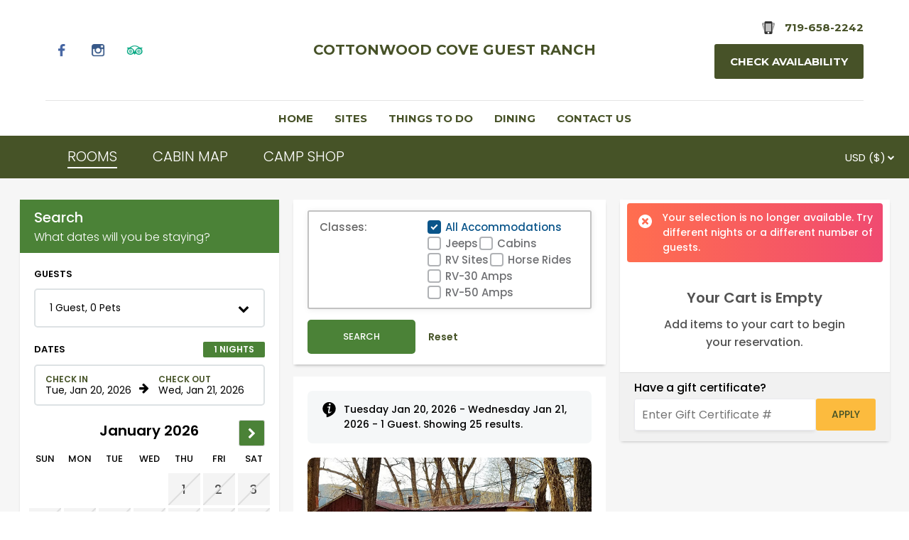

--- FILE ---
content_type: text/html; charset=utf-8
request_url: https://resnexus.com/resnexus/reservations/book/69D09BCF-8E40-40A0-93C1-C25020E8CBE1?StartDate=11/30/2022&EndDate=12/1/2022&bookRoomID=49
body_size: 31594
content:

<!DOCTYPE html>



<html lang="en">
<head>
    <meta name="viewport" content="width=device-width, initial-scale=1" />
    <meta name="robots" content="noindex" />
    <meta http-equiv="Content-Type" content="text/html; charset=utf-8" />

    <!-- Facebook Tags -->
    <meta property="og:title" content="Cottonwood Cove Guest Ranch | South Fork, Colorado | Check Availability or Make a Reservation | ResNexus" />
    <meta property="og:description" content="Make a reservation at Cottonwood Cove Guest Ranch today!
Stay at the best RV Park in South Fork. Book direct for the best rates!" />
    <meta property="og:image" content="https://d8qysm09iyvaz.cloudfront.net/subscribers/69D09BCF-8E40-40A0-93C1-C25020E8CBE1/10/74433bcf-712d-445c-89e5-95a1d34dc6ec.jpg" />
    <meta property="og:image:secure_url" content="https://d8qysm09iyvaz.cloudfront.net/subscribers/69D09BCF-8E40-40A0-93C1-C25020E8CBE1/10/74433bcf-712d-445c-89e5-95a1d34dc6ec.jpg" />

        <meta name="description" content="Make a reservation at Cottonwood Cove Guest Ranch today!
Stay at the best RV Park in South Fork. Book direct for the best rates!" />

    <title>Cottonwood Cove Guest Ranch | South Fork, Colorado | Check Availability or Make a Reservation | ResNexus</title>

    <script src="https://cdnjs.cloudflare.com/ajax/libs/jquery/3.7.1/jquery.min.js" integrity="sha512-v2CJ7UaYy4JwqLDIrZUI/4hqeoQieOmAZNXBeQyjo21dadnwR+8ZaIJVT8EE2iyI61OV8e6M8PP2/4hpQINQ/g==" crossorigin="anonymous" referrerpolicy="no-referrer"></script>

    
    <script src="https://cdnjs.cloudflare.com/ajax/libs/pako/2.1.0/pako.min.js"
            integrity="sha512-g2TeAWw5GPnX7z0Kn8nFbYfeHcvAu/tx6d6mrLe/90mkCxO+RcptyYpksUz35EO337F83bZwcmUyHiHamspkfg=="
            crossorigin="anonymous"
            referrerpolicy="no-referrer"></script>


    
    <link rel="preconnect" href="https://fonts.gstatic.com">
    <link href="https://fonts.googleapis.com/css2?family=Poppins:wght@300;400;500;600;700&display=swap" rel="stylesheet" media="print" onload="this.media='all'">

    <script src="/resnexus/Reservations/Resource/JsResources?version=20260120T111057&lang=en-us"></script>

    <link href="/resnexus/Reservations/bundles/book/css/bookgen6?v=nEbuwFYIe307sBA5bic0mBe6Km6yKRf5LoyfUq0AX1g1" rel="stylesheet"/>

    <link rel="stylesheet" href="https://cdnjs.cloudflare.com/ajax/libs/font-awesome/4.6.3/css/font-awesome.min.css" integrity="sha512-4uGZHpbDliNxiAv/QzZNo/yb2FtAX+qiDb7ypBWiEdJQX8Pugp8M6il5SRkN8jQrDLWsh3rrPDSXRf3DwFYM6g==" crossorigin="anonymous" referrerpolicy="no-referrer" />
    <link href="/resnexus/Reservations/bundles/styles/bookgen6mobile?v=CcRtt2o08jd7JJmQCRzWDd73JT_S_w5mYZcIyeUU0u81" rel="stylesheet"/>


    <link href='/resnexus/Reservations/css/book/tablet.min.css?v=12292025220328' rel='stylesheet' media="screen and (min-width: 850px) and (max-width: 1259px)"></link>

    <link href='/resnexus/Reservations/css/book/desktop.min.css?v=12292025220328' rel='stylesheet' media="screen and (min-width: 1260px)"></link>

    <script src="/resnexus/Reservations/bundles/book/js/shared?v=h0gY0U2rmpuG1tDYqcv3mVcbh4nYqrgtS9ryh0KQh-01"></script>




    <link rel="preconnect" href="https://d8qysm09iyvaz.cloudfront.net/subscribers/69D09BCF-8E40-40A0-93C1-C25020E8CBE1/14/b9839cff-1d69-43eb-8405-f3d5d111e47c.css" />
    <link rel="stylesheet" href="https://d8qysm09iyvaz.cloudfront.net/subscribers/69D09BCF-8E40-40A0-93C1-C25020E8CBE1/14/b9839cff-1d69-43eb-8405-f3d5d111e47c.css" media="print" onload="this.media='all'" />

    <link rel="icon" href="https://d2shlkbf7gxw2l.cloudfront.net/8bf18184-75ca-4163-a19f-eacdbf86499f.jpg" />

    <link rel="stylesheet" href="https://d8qysm09iyvaz.cloudfront.net/resources/scripts/jquery.fancybox.min.css" media="print" onload="this.media='all'" />
    <script src="https://d8qysm09iyvaz.cloudfront.net/resources/scripts/jquery.fancybox.min.js" defer></script>

    <script src="https://cdnjs.cloudflare.com/ajax/libs/jqueryui/1.13.3/jquery-ui.min.js" integrity="sha512-Ww1y9OuQ2kehgVWSD/3nhgfrb424O3802QYP/A5gPXoM4+rRjiKrjHdGxQKrMGQykmsJ/86oGdHszfcVgUr4hA==" crossorigin="anonymous" referrerpolicy="no-referrer"></script>
    <link rel="stylesheet" type="text/css" href="/resnexus/reservations/content/css/jquery.datepicker.css">

    <script type="text/javascript">
        window.HideOccupancy = false;
    </script>

    
    <script type="application/ld+json">{"@context": "http://schema.org","@type": "LodgingBusiness","name": "Cottonwood Cove Guest Ranch","identifier": "69D09BCF-8E40-40A0-93C1-C25020E8CBE1","address": {"@type": "PostalAddress","streetAddress": "13046 CO-149","addressLocality": "South Fork","addressRegion": "Colorado","postalCode": "81154","addressCountry": "US"},"telephone": "719-658-2242","image": "https://d8qysm09iyvaz.cloudfront.net/subscribers/69D09BCF-8E40-40A0-93C1-C25020E8CBE1/1/a550e095-ec78-434d-b158-8b3d6d64f2b0.jpg","url": "cottonwoodcove.com"}</script>

    
    <script data-code="CNHyoNY9xS" data-position="6" data-color="#053E67" data-size="small" data-type="1">var _userway_config = null;(function (currentScript) {let code = currentScript.getAttribute("data-code");let position = currentScript.getAttribute("data-position");let color = currentScript.getAttribute("data-color");let size = currentScript.getAttribute("data-size");let iconType = currentScript.getAttribute("data-type");_userway_config = {account: code, position: position,color: color,size: size,type: iconType};})(document.currentScript);</script><script src="https://cdn.userway.org/widget.js" defer></script>

    
    


<!-- Google Analytics 4 --> <script async src="https://www.googletagmanager.com/gtag/js?id=G-JFLNQW2KW8"></script><script data-domains="[&quot;cottonwoodcove.com&quot;, &quot;resnexus.com&quot;]" data-script-ids="[&quot;G-JFLNQW2KW8&quot;, &quot;UA-153174531-1&quot;]">
window.dataLayer = window.dataLayer || [];
function gtag() {dataLayer.push(arguments);}
gtag('js', new Date());
(function (currentScript) {let domains = JSON.parse(currentScript.getAttribute("data-domains"));let scriptids = JSON.parse(currentScript.getAttribute("data-script-ids"));scriptids.forEach(function(scriptid) {gtag('config', scriptid, { 'linker': {'domains': domains }, 'allow_enhanced_conversions': true, 'consent': 'default'});
});})(document.currentScript);</script> <!-- End Google Analytics 4 -->





    


    
        <link rel="stylesheet" type="text/css" href="/resnexus/styles/manage/bookingEngineHeaderReset.css" />
        <link rel="stylesheet" type="text/css" href="/resnexus/styles/manage/Gen6BookingEngineRNWHeader.css?v=20211203" />
        <link href="https://fonts.googleapis.com/css?family=Montserrat:100,300,400,700,900" rel="stylesheet" media="print" onload="this.media='all'" />
        <script src="/resnexus/scripts/bookingEngineHeader.js" defer></script>

<script>
(function(h,o,u,n,d) {
  h=h[d]=h[d]||{q:[],onReady:function(c){h.q.push(c)}}
  d=o.createElement(u);d.async=1;d.src=n
  n=o.getElementsByTagName(u)[0];n.parentNode.insertBefore(d,n)
})(window,document,'script','https://www.datadoghq-browser-agent.com/us1/v6/datadog-rum.js','DD_RUM')
window.DD_RUM.onReady(function() {
  window.DD_RUM.init({"applicationId":"afefc537-55b7-40c1-a46f-975b57609f62","clientToken":"pub8099914a91143caa6cd5dc4df5fa5627","site":"datadoghq.com","remoteConfigurationId":"73568aa3-ed2e-45ba-9e50-50853b6da255"});
});
</script>
</head>
<body class="">
    

    

<script src='/resnexus/Reservations/js/book/search.min.js?v=12292025220328' defer="defer"></script>

<div class="mainSearchPage">
    


    <div class="rn-website-header">
        <style>.header10 .navbar .menu a:visited {
    color: #475228;
}
/*MobileMenu */
.headerSmall .header10 .infobar .socialbar {
    display: block; 
    text-align: center;
}
.header10 .checkavail {
    display: table-cell;
    vertical-align: middle;
    position: absolute;
    border-radius: 3px;
    background-color: #475228;
    width: 210px;
    right: 0;
    text-align: center;
    color: #ffffff;
    text-transform: uppercase;
    top: 43%;
    padding: 0;
}
.headerSmall .header10 .infobar {
    text-align: center;
}
.headerSmall .header10 .infobar .inner {
    display: block;
}
.headerSmall .header10 .navbar li {
    border-bottom: 0 solid #fff;
    padding: 0;
    margin: 0;
    background-color: #e0e0e0;
    text-align: left;
}
.headerSmall .header10 .navbar li:hover {
    border-bottom: 0px solid #fff;
    background-color: [[Mobile Dropdown Menu Background Hover Color]];
    box-sizing: border-box;
}
.headerSmall .header10 .navbar .menu {
    text-align:center;
    width: auto;
    display: none;
    padding: 0;
}
.headerSmall .header10 .navbar .menu .booking-label {
    display: inline-block;
    width: 16em;
    height: 3em;
    text-align: center;
    background-color: [[Property color]];
    color: [[Booking button text color]];
    margin: 25px auto;
    padding: 3px;
    border-radius: 1.5em;
    text-transform: uppercase;
}
.headerSmall .header10 .navbar .menu > ul {
    display: flex;
    flex-direction: column; 
    white-space: nowrap;
}
.headerSmall .header10 .navbar .menu {
    text-align:center;
    width: auto;
    display: none;
    background-color: #e0e0e0;
}
.headerSmall .header10 .navbar a {
    color: #747474;
    font-weight: normal;
    display: inline-block;
    text-transform: uppercase;
    padding: 10px 15px;
    text-align: left;
}
.headerSmall .header10 .navbar .menu a {
    padding: 20px 15px;
    text-align: left;
}
.headerSmall .header10 .navbar .menu a:hover {
    background-color: #d4d4d4;
}
.headerSmall .header10 .navbar .menu {
    border-top: none;
}
.headerSmall .header10 .navbar .menuLogoAbove {
    display: block;
    padding-top: 25px;
    border-top: 3px solid [[Property color]];
}
 .headerSmall .header10 .navbar .logo {
    display:block;
    text-align:center;
    width: auto;
}
.headerSubmenuHeading > div {
    position: relative;
}
.fa .fa-caret-right {
    position: absolute;
    top: 0;
    bottom: 0;
    right: 19px;
    height: 16px;
    margin: auto;
    padding: 25px;
}
.headerSmall .header10 .navbar li {
    border-bottom: 0 solid #fff;
    padding: 0;
    margin: 0;
    background-color: #e0e0e0;
    text-align: left;
}
.header2 .fa {
    color: [[Mobile Dropdown Text Color]];
}
.headerSmall .header10 .navbar li:hover {
    border-bottom: 0px solid #fff;
    background-color: [[Mobile Dropdown Menu Background Hover Color]];
    box-sizing: border-box;
}
.headerSmall .header10 .navbar .menu {
    text-align:center;
    width: auto;
    display: none;
    padding: 0;
}
.headerSmall .header10 .navbar .menu .booking-label {
    display: inline-block;
    width: 16em;
    height: 3em;
    text-align: center;
    background-color: [[Property color]];
    color: [[Booking button text color]];
    margin: 25px auto;
    padding: 3px;
    border-radius: 1.5em;
    text-transform: uppercase;
}
.headerSmall .header10 .navbar .menu > ul {
    display: flex;
    flex-direction: column; 
    white-space: nowrap;
}
.headerSmall .header2 .navbar a {
    height: 60px;
    line-height: 60px;
    text-align: left;
    font-weight: 300;
    font-size: 17px;
    color: [[Mobile Dropdown Text Color]];
    display: block!important;
}
 .headerSmall .header10 .navbar2 {
    padding-left: 0;
    padding-bottom: 0;
    padding: 0;
    border-bottom: 0px solid [[Mobile Menu Border Color]];
    background-color: [[Mobile Menu Background Color]];
    width: 100%;
}
 .headerSmall .header10 .mobilemenu {
    display: block;
    margin-top:0px;
    padding-top: 0px;
}
.headerSmall .header10 .navbar .menu {
    text-align:center;
    width: auto;
    display: none;
    background-color: [[Mobile Menu Background Color]];
}
.headerSmall .header10 ul li {
    display:block;
    text-align:center;
}
.headerSmall .header10 .logo, .headerSmall .header10 .menu {
    display:block;
    width: 100%;
    text-align: center;
    padding-bottom: 110px;
}
.headerSmall .header10 .logo {
    padding: 20px 0px;
}
.headerSmall .header10 .mobilemenu {
    box-sizing: border-box;
    margin-top: 0px;
}
.headerSmall .header10 .navbar .menu {
    border-top: none;
}
.headerSmall .header10 .navbar .menuLogoAbove {
    display: block;
    padding-top: 25px;
    border-top: 3px solid [[Property color]];
}
 .headerSmall .header10 .navbar2 a {
    height: 70px;
    line-height: 100px;
    text-align: center;
    font-weight: bold;
    font-size: 25px;
    color: #747474;
    display: block!important;
}
.headerSmall .header2 .navbar2 .menu {
    text-align:center;
    width: auto;
    display: none;
    background-color: #e0e0e0;
}
.headerSmall .header10 .navbar2 .mobilemenu .icon .bar {
    background-color: [[Mobile Menu Hamburger Color]];
    height: 4px;
    width: 28px;
}
.headerSmall .header10 .navbar2 .menu>ul {
    display: flex;
    flex-direction: column;
    white-space: nowrap;
    border-top: 0px solid #151515;
}
 .headerSmall .header10 .navbar2 .mobilemenu .icon .menuTitle {
    margin-left: 10px;
    text-transform: uppercase;
    vertical-align: middle;
    display: inline-block;
    font-size: 25px;
}
.header10 .mobilemenu {
    display: none;
    margin-top:10px;
    line-height:0;
}
.headerSmall .header10 .mobilemenu {
    box-sizing: border-box;
    margin-top: 0;
}
.headerLarge .header10 .navbar .mobilemenu .icon .headerMenuBars {
    vertical-align: middle;
    display: inline-block;
}
.headerSmall .header10 .navbar .mobilemenu .icon {
    padding: 0;
    height: 70px;
    line-height: 2em;
    width: 100%;
    border-radius: 3px;
    display: inline-table;
    box-sizing: border-box;
}
.headerSmall .header10 .navbar .infobar {
    display: none;
}
.mobile.headerSmall .header10 .navbar .menu .mobileInfobar {
    display: block;
}
.mobile.headerSmall .header10 .navbar .menu .mobileInfobar .checkavail a {
    color: #ffffff !important;
}
.header10 .navbar .menu .mobileInfobar {
    display: none;
}
/*End Mobile*/
.header10 .nabvar .socialbar {
    display: none!important;
}
.header10 .callus a {
    padding: 0px;
}
.header10 .socialbar {
    text-align: left;
}
 .header10 .navbar2 {
    width: 90%;
    margin-left: auto;
    margin-right: auto;
    border-top: 1px solid #e4e4e4;
    text-align: center;
}
 .header10 .navbar a.menuItem {
    color: [[Menu Item Text Color]];
}
 .header10 .navbar a {
    color: #475228;
    font-weight: bold;
    display: inline-block;
    text-transform: uppercase;
    padding: 15px 15px;
}
.header10 .navbar .menu ul li ul li a {
     color:#ffffff!important;
}
.header10 .menu {
    background-color: #FFFFFF;
    width: 100%;
}
.header10 .navbar {
    display: table;
    width: 100%;
    background-color: #FFFFFF;
    text-align: center;
}
.headerLarge .header10 .navbar .mobilemenu .icon .headerMenuBars {
    vertical-align: middle;
    display: inline-block;
}
.headerLarge .header10 .navbar .mobilemenu .icon .menuTitle {
    margin-left: 10px;
    text-transform: uppercase;
    vertical-align: middle;
    display: inline-block;
    color: #333333;
    font-size: 17px;
}
.headerSmall .header10 .navbar .menu {
    text-align:center;
    width: auto;
    display: none;
    background-color: #e0e0e0;
}
.headerSmall .header10 .navbar .menu>ul {
    display: flex;
    flex-direction: column;
    white-space: nowrap;
    border-top: 2px solid #d4d4d4;
}
.header10 .navbar {
    display: table;
    width: 100%;
    background-color: #FFFFFF;
}
.headerSmall .header10 .navbar {
    padding-left: 0;
    padding-bottom: 0;
    padding: 0;
    border-bottom: 0px solid #d2d2d2;
    background-color: #fff;
}
.headerSmall .header10 .mobilemenu {
    display: block;
    width: 100%;
    background-color: #e0e0e0;
}
.headerSmall .header10 .navbar .mobilemenu .icon .headerMenuBars {
    vertical-align: middle;
    display: inline-block;
}
.headerSmall .header10 .navbar .mobilemenu .icon .bar {
    background-color: #333333;
    height: 4px;
    width: 28px;
}
.headerSmall .header10 .navbar .mobilemenu .icon .menuTitle {
    margin-left: 10px;
    text-transform: uppercase;
    vertical-align: middle;
    display: inline-block;
    font-size: 25px;
}
.headerSmall .header10 .navbar .menu {
    text-align: center;
    width: auto;
    padding: 0;
}
.headerSmall .header10 .navbar .menu>ul {
    display: flex;
    flex-direction: column;
    white-space: nowrap;
    border-top: 2px solid #d4d4d4;
}
.headerSmall .header10 .navbar li {
    border-bottom: 0 solid #d9d9d9;
    padding: 0;
    margin: 0;
    background-color: #e0e0e0 ;
}
.headerSmall .header10 ul li {
    display: block;
}
.headerSmall .header10 .navbar a {
    text-align: center;
    font-weight: 300;
    font-size: 17px;
    color: #747474;
    display: inline-block;
}
.mobileInfobar.infobar .inner .mobileCallUs {
     text-align: center;
}
.mobileInfobar.infobar .inner .textNumberSection {
     display: none;
     text-align: center;
}
.altheader .mobileInfobar.infobar .inner .textNumberSection {
    display: block;
}
.mobileInfobar.infobar .inner .textTitle,.calltitle {
    display: inline-block;
    color: black;
    font-weight: bold;
    text-transform: uppercase;
}
.mobileInfobar.infobar .inner .textNumber a {
    text-align: center;
    font-weight: bold;
    margin-left: 10px;
    color: #475228;
}
.headerSubmenuHeading i {
    position: absolute;
    top: 0;
    bottom: 0;
    right: 19px;
    height: 16px;
    margin: auto;
}
.fa-caret-right:before {
    content: "\f0da";
}
/*End mobile menu*/
.header10 {
    background-color: #FFFFFF;
}
.header10 .infobar {
    width: 100%;
    padding-top: 10px;
    padding-bottom: 10px;
    background-color: #FFFFFF;
}
.header10 .infobar .inner {
    width: 90%;
    margin-left: auto;
    margin-right: auto;
    position:relative;
}
.header10 .infobar .socialbar a {
    vertical-align: middle;
    display: inline-block!important;
    zoom: .76
}
.header10 .checkavail a, .header10 .checkavail a:visited {
    color: #ffffff;
}
.header10 .infobar .inner {
    display: table;
    min-height: 80px;
}
.tablet .header10 .checkavail {
    width: 160px;
}
.tablet .header10 .checkavail a {
    font-size: 11px;
}
.mobile .header10 .infobar .callus {
    text-align: right;
    display: contents;
    width: 260px;
    padding-bottom: 0px;
}
.mobile .header10 .checkavail {
    width: 210px;
    margin: 23px;
    border-radius: 3px;
    position: inherit;
    display: inline-block;
}
.mobile .header10 .checkavail a {
    color: #ffffff;
    font-size: 14px;
    text-transform: uppercase;
    padding: 13px;
    font-weight: bold;
}
.header10 .infobar .socialbar, .header10 .infobar .logo, .header10 .infobar .callus {
    display: table-cell;
    vertical-align:middle;
}
.header10 .infobar .callus, .header10 .infobar .location {
    width: 25%;
}
.header10 .infobar .logo {
    width: 50%;
}
.header10 .infobar .callus a {
    color: #939393;
    text-transform: uppercase;
    font-weight: bold;
    line-height: 25px;
}
.header10 .infobar .callus {
    text-align: right;
    padding-bottom: 65px;
}
.header10 .infobar .callus a,
.header10 .infobar .callus a:visited {
    color: #939393;
    text-transform: uppercase;
    font-weight: bold;
    line-height: 25px;
     padding: 15px 0;
}
.tablet .header10 .infobar .callus a,
.tablet .header10 .infobar .callus a:visited {
     width: 165px;
     padding: 15px 0;
}
.header10 .infobar .callus a span {
    color: #475228;
    vertical-align: middle;
    padding-left: 10px;
}
.header10 .infobar .logo {
    text-align: center;
    padding: 0 10px;
}
.header10 .infobar .logo a, .header10 .infobar .logo a:visited {
    font-size: 20px;
    font-weight: bold;
    color: #475228!important;
    text-transform: uppercase;
    font-family: 'Montserrat', serif;
}
.header10 .mobileOnly {
    display:none;
}
.header10 .mobilemenu {
    display: none;
    background-color:#636363;
    margin-top:10px;
    line-height:0;
}
body:not(.headerSmall) .header10 .navbar .menu > ul > li > a:hover, body:not(.headerSmall) .header10 .navbar .menu > ul > li > a.active {
    border-bottom: 2px solid #AF4D3D;
}
.header10 .navbar .menu > ul > li > a {
    box-sizing: border-box;
}
.header10 .mobileinfobar a img, .header10 .mobileinfobar a > span {
    display: inline-block;
}
.header10 .mobileinfobar .contact-value {
    color: #AD4736;
    font-weight: bold; 
}
.header10 .mobileinfobar .socialbar a {
    vertical-align: middle;
    display: inline-block;
    zoom: .76
}
.headerSmall .header10 .mobilemenu {
    display: block;
}
.menu-wrapper {
    display: table-cell; 
    vertical-align: middle;
}
.header10 .mobilemenu {
    display: none;
    border-bottom: 0px solid [[Menu item border color]];
}
.header10 .mobileOnly {
    display: none;
}
.headerSmall .header10 {
    padding: 0px;
}
body:not(.headerSmall) .header10 .navbar a:not(:first-of-type) {
    display: none;
}.header0{ background-image: ; }</style><div class="header header10">
    <div class="navbar">
    	<div class="infobar">
        <div class="inner">
            <div class="socialbar">
                <a href="https://www.facebook.com/profile.php?id=61575655700549" target="_blank" aria-label="Facebook"><span class="socialMedia socMedStyle1 socMed1"></span></a> <a href="https://www.instagram.com/cottonwoodcoveguestranch" target="_blank" aria-label="Instagram"><span class="socialMedia socMedStyle1 socMed3"></span></a> <a href="https://www.tripadvisor.com/Hotel_Review-g33376-d617818-Reviews-Cottonwood_Cove-Creede_Colorado.html" target="_blank" aria-label="TripAdvisor"><span class="socialMedia socMedStyle1 socMed10"></span></a> 
            </div>
            <div class="logo">
                <a href="http://www.cottonwoodcove.com">
                    <span>Cottonwood Cove Guest Ranch</span>
                </a>
            </div>
            <div class="callus">
                <a href="tel:7196582242">
                    <img src="https://d8qysm09iyvaz.cloudfront.net/system/icons/dark-grey-phone-icon.png" alt="phone" />
                    <span>719-658-2242</span>
                </a>
            </div>
            <div class="checkavail">
                <a href="https://resnexus.com/resnexus/reservations/book/69D09BCF-8E40-40A0-93C1-C25020E8CBE1">Check Availability</a>
            </div>
           
        </div>
    </div>
    <div class="mobileinfobar mobileOnly">
        <a class="callus" href="tel:7196582242">
            <img src="https://d8qysm09iyvaz.cloudfront.net/system/icons/cellphone-gray.png" alt="phone" />
            <span>
				<span class="contact-title">Call Us</span>
            <br /><span class="contact-value">719-658-2242</span>
            </span>
        </a>
        <div class="socialbar">
            <a href="https://www.facebook.com/profile.php?id=61575655700549" target="_blank" aria-label="Facebook"><span class="socialMedia socMedStyle1 socMed1"></span></a> <a href="https://www.instagram.com/cottonwoodcoveguestranch" target="_blank" aria-label="Instagram"><span class="socialMedia socMedStyle1 socMed3"></span></a> <a href="https://www.tripadvisor.com/Hotel_Review-g33376-d617818-Reviews-Cottonwood_Cove-Creede_Colorado.html" target="_blank" aria-label="TripAdvisor"><span class="socialMedia socMedStyle1 socMed10"></span></a> 
        </div>
    </div>
    <div class="navbar2">
        <div class="mobilemenu mobileOnly">
            <div class="icon">
                <div class="menu-wrapper">
                    <div class="headerMenuBars">
                        <div class="bar"></div>
                        <div class="bar"></div>
                        <div class="bar"></div>
                    </div>
                    <div class="menuTitle">Menu</div>
                </div>
            </div>
        </div>
    </div>
    <div class="menu">
        <ul>
            <li><a href="https://www.cottonwoodcove.com/" class="menuItem"><span class="menuItemText">Home</span></a></li><li class="headerSubmenuHeading"><div onclick="toggleSubMenu(event, $(this))"><a href="https://www.cottonwoodcove.com/Sites/" class="menuItem"><span class="menuItemText">Sites</span></a><span class="fa fa-caret-right" aria-hidden="true"></span></div><ul><li><a href="https://www.cottonwoodcove.com/Sites/BrandNew.html" class="menuItem"><span class="menuItemText">Cabin #26</span></a></li><li><a href="https://www.cottonwoodcove.com/Sites/Cabin10NOPETS.html" class="menuItem"><span class="menuItemText">Cabin #10 NO PETS</span></a></li><li><a href="https://www.cottonwoodcove.com/Sites/Cabin11BrandNew.html" class="menuItem"><span class="menuItemText"> Cabin #11 Brand New</span></a></li><li><a href="https://www.cottonwoodcove.com/Sites/Cabin13.html" class="menuItem"><span class="menuItemText">Cabin #13</span></a></li><li><a href="https://www.cottonwoodcove.com/Sites/Cabin15.html" class="menuItem"><span class="menuItemText">Cabin #15</span></a></li><li><a href="https://www.cottonwoodcove.com/Sites/Cabin18NOPETS.html" class="menuItem"><span class="menuItemText">Cabin #18 NO PETS</span></a></li><li><a href="https://www.cottonwoodcove.com/Sites/Cabin19.html" class="menuItem"><span class="menuItemText">Cabin #19</span></a></li><li><a href="https://www.cottonwoodcove.com/Sites/Cabin2.html" class="menuItem"><span class="menuItemText">Cabin #2</span></a></li><li><a href="https://www.cottonwoodcove.com/Sites/Cabin20.html" class="menuItem"><span class="menuItemText">Cabin #20</span></a></li><li><a href="https://www.cottonwoodcove.com/Sites/Cabin22.html" class="menuItem"><span class="menuItemText">Cabin #22</span></a></li><li><a href="https://www.cottonwoodcove.com/Sites/Cabin23.html" class="menuItem"><span class="menuItemText">Cabin #23</span></a></li><li><a href="https://www.cottonwoodcove.com/Sites/Cabin24.html" class="menuItem"><span class="menuItemText">Cabin #24</span></a></li><li><a href="https://www.cottonwoodcove.com/Sites/Cabin25NOPETS.html" class="menuItem"><span class="menuItemText">Cabin #25 NO PETS</span></a></li><li><a href="https://www.cottonwoodcove.com/Sites/Cabin26.html" class="menuItem"><span class="menuItemText">Cabin #26</span></a></li><li><a href="https://www.cottonwoodcove.com/Sites/Cabin27.html" class="menuItem"><span class="menuItemText">Cabin #27</span></a></li><li><a href="https://www.cottonwoodcove.com/Sites/Cabin28.html" class="menuItem"><span class="menuItemText">Cabin #28</span></a></li><li><a href="https://www.cottonwoodcove.com/Sites/Cabin29.html" class="menuItem"><span class="menuItemText">Cabin #29</span></a></li><li><a href="https://www.cottonwoodcove.com/Sites/Cabin3.html" class="menuItem"><span class="menuItemText">Cabin #3</span></a></li><li><a href="https://www.cottonwoodcove.com/Sites/Cabin30.html" class="menuItem"><span class="menuItemText">Cabin #30</span></a></li><li><a href="https://www.cottonwoodcove.com/Sites/Cabin31.html" class="menuItem"><span class="menuItemText">Cabin #31</span></a></li><li><a href="https://www.cottonwoodcove.com/Sites/Cabin4.html" class="menuItem"><span class="menuItemText">Cabin #4</span></a></li><li><a href="https://www.cottonwoodcove.com/Sites/Cabin5.html" class="menuItem"><span class="menuItemText">Cabin #5</span></a></li><li><a href="https://www.cottonwoodcove.com/Sites/Cabin6.html" class="menuItem"><span class="menuItemText">Cabin #6</span></a></li><li><a href="https://www.cottonwoodcove.com/Sites/Cabin78.html" class="menuItem"><span class="menuItemText">Cabin #7/8</span></a></li><li><a href="https://www.cottonwoodcove.com/Sites/Cabin9.html" class="menuItem"><span class="menuItemText">Cabin #9</span></a></li><li><a href="https://www.cottonwoodcove.com/Sites/RVSite1.html" class="menuItem"><span class="menuItemText">RV Site 1</span></a></li><li><a href="https://www.cottonwoodcove.com/Sites/RVSite10.html" class="menuItem"><span class="menuItemText">RV Site 10</span></a></li><li><a href="https://www.cottonwoodcove.com/Sites/RVSite11.html" class="menuItem"><span class="menuItemText">RV Site 11</span></a></li><li><a href="https://www.cottonwoodcove.com/Sites/RVSite12.html" class="menuItem"><span class="menuItemText">RV Site 12</span></a></li><li><a href="https://www.cottonwoodcove.com/Sites/RVSite13.html" class="menuItem"><span class="menuItemText">RV Site 13</span></a></li><li><a href="https://www.cottonwoodcove.com/Sites/RVSite14.html" class="menuItem"><span class="menuItemText">RV Site 14</span></a></li><li><a href="https://www.cottonwoodcove.com/Sites/RVSite15.html" class="menuItem"><span class="menuItemText">RV Site 15</span></a></li><li><a href="https://www.cottonwoodcove.com/Sites/RVSite16.html" class="menuItem"><span class="menuItemText">RV Site 16</span></a></li><li><a href="https://www.cottonwoodcove.com/Sites/RVSite17.html" class="menuItem"><span class="menuItemText">RV Site 17</span></a></li><li><a href="https://www.cottonwoodcove.com/Sites/RVSite18.html" class="menuItem"><span class="menuItemText">RV Site 18</span></a></li><li><a href="https://www.cottonwoodcove.com/Sites/RVSite19.html" class="menuItem"><span class="menuItemText">RV Site 19</span></a></li><li><a href="https://www.cottonwoodcove.com/Sites/RVSite2.html" class="menuItem"><span class="menuItemText">RV Site 2</span></a></li><li><a href="https://www.cottonwoodcove.com/Sites/RVSite20.html" class="menuItem"><span class="menuItemText">RV Site 20</span></a></li><li><a href="https://www.cottonwoodcove.com/Sites/RVSite21.html" class="menuItem"><span class="menuItemText">RV Site 21</span></a></li><li><a href="https://www.cottonwoodcove.com/Sites/RVSite22.html" class="menuItem"><span class="menuItemText">RV Site 22</span></a></li><li><a href="https://www.cottonwoodcove.com/Sites/RVSite23.html" class="menuItem"><span class="menuItemText">RV Site 23</span></a></li><li><a href="https://www.cottonwoodcove.com/Sites/RVSite24.html" class="menuItem"><span class="menuItemText">RV Site 24</span></a></li><li><a href="https://www.cottonwoodcove.com/Sites/RVSite25.html" class="menuItem"><span class="menuItemText">RV Site 25</span></a></li><li><a href="https://www.cottonwoodcove.com/Sites/RVSite3.html" class="menuItem"><span class="menuItemText">RV Site 3</span></a></li><li><a href="https://www.cottonwoodcove.com/Sites/RVSite34.html" class="menuItem"><span class="menuItemText">RV Site 34</span></a></li><li><a href="https://www.cottonwoodcove.com/Sites/RVSite35.html" class="menuItem"><span class="menuItemText">RV Site 35</span></a></li><li><a href="https://www.cottonwoodcove.com/Sites/RVSite36.html" class="menuItem"><span class="menuItemText">RV Site 36</span></a></li><li><a href="https://www.cottonwoodcove.com/Sites/RVSite38.html" class="menuItem"><span class="menuItemText">RV Site 38</span></a></li><li><a href="https://www.cottonwoodcove.com/Sites/RVSite4.html" class="menuItem"><span class="menuItemText">RV Site 4</span></a></li><li><a href="https://www.cottonwoodcove.com/Sites/RVSite5.html" class="menuItem"><span class="menuItemText">RV Site 5</span></a></li><li><a href="https://www.cottonwoodcove.com/Sites/RVSite6.html" class="menuItem"><span class="menuItemText">RV Site 6</span></a></li><li><a href="https://www.cottonwoodcove.com/Sites/RVSite7.html" class="menuItem"><span class="menuItemText">RV Site 7</span></a></li><li><a href="https://www.cottonwoodcove.com/Sites/RVSite8.html" class="menuItem"><span class="menuItemText">RV Site 8</span></a></li><li><a href="https://www.cottonwoodcove.com/Sites/RVSite9.html" class="menuItem"><span class="menuItemText">RV Site 9</span></a></li><li><a href="https://www.cottonwoodcove.com/Sites/Cabin-Map.html" class="menuItem"><span class="menuItemText">Cabin Map</span></a></li><li><a href="https://www.cottonwoodcove.com/Sites/RV-Site-Map.html" class="menuItem"><span class="menuItemText">RV Site Map</span></a></li></ul></li><li class="headerSubmenuHeading"><div onclick="toggleSubMenu(event, $(this))"><a href="https://www.cottonwoodcove.com/ThingstoDo/" class="menuItem"><span class="menuItemText">Things to Do</span></a><span class="fa fa-caret-right" aria-hidden="true"></span></div><ul><li><a href="https://www.cottonwoodcove.com/ThingstoDo/Horseback-Rides.html" class="menuItem"><span class="menuItemText">Horseback Rides</span></a></li><li><a href="https://www.cottonwoodcove.com/ThingstoDo/Fishing.html" class="menuItem"><span class="menuItemText">Fishing</span></a></li><li><a href="https://www.cottonwoodcove.com/ThingstoDo/Jeep-Rentals.html" class="menuItem"><span class="menuItemText">Jeep Rentals</span></a></li></ul></li><li><a href="https://www.cottonwoodcove.com/Dining.html" class="menuItem"><span class="menuItemText">Dining</span></a></li><li><a href="https://www.cottonwoodcove.com/ContactUs.html" class="menuItem"><span class="menuItemText">Contact Us</span></a></li>
        </ul>
        <div class="mobileInfobar infobar">
            <div class="inner">
                <div class="socialbar">
                    <a href="https://www.facebook.com/profile.php?id=61575655700549" target="_blank" aria-label="Facebook"><span class="socialMedia socMedStyle1 socMed1"></span></a> <a href="https://www.instagram.com/cottonwoodcoveguestranch" target="_blank" aria-label="Instagram"><span class="socialMedia socMedStyle1 socMed3"></span></a> <a href="https://www.tripadvisor.com/Hotel_Review-g33376-d617818-Reviews-Cottonwood_Cove-Creede_Colorado.html" target="_blank" aria-label="TripAdvisor"><span class="socialMedia socMedStyle1 socMed10"></span></a> 
                </div>
                <div class="logo">
                    <a href="http://www.cottonwoodcove.com">
                        <span>Cottonwood Cove Guest Ranch</span>
                    </a>
                </div>
                <div class="callus">
                    <div class="mobileCallUs">
                        <span class="calltitle">Call Us</span>
                        <br>
                    </div>
                    <a href="tel:7196582242">
                        <span>719-658-2242</span>
                    </a>
                </div>
                
                <div class="checkavail">
                    <a href="https://resnexus.com/resnexus/reservations/book/69D09BCF-8E40-40A0-93C1-C25020E8CBE1">Check Availability</a>
                </div>
            </div>
        </div>
    </div>
</div>
</div>

    </div>

<header class="">
    <div class="header-background mobile-tablet-only"></div>
    <div class="property-logo desktop-only">
        <a target="_parent" href="http://cottonwoodcove.com"><img src="https://d8qysm09iyvaz.cloudfront.net/subscribers/69D09BCF-8E40-40A0-93C1-C25020E8CBE1/10/74433bcf-712d-445c-89e5-95a1d34dc6ec.jpg?dts=637757155094670000" alt="Cottonwood Cove Guest Ranch"></a>
    </div>
    <button class="triple-menu mobile-tablet-only" aria-haspopup="true" aria-label="Primary Navigation Menu">
        <div></div>
        <div></div>
        <div></div>
    </button>

    <div class="menu-items">
        <div class="menu-picture mobile-tablet-only">
            <a target="_parent" href="http://cottonwoodcove.com"><img src="https://d8qysm09iyvaz.cloudfront.net/subscribers/69D09BCF-8E40-40A0-93C1-C25020E8CBE1/10/74433bcf-712d-445c-89e5-95a1d34dc6ec.jpg?dts=637757155094670000" alt="Cottonwood Cove Guest Ranch"></a>
        </div>

        <div class="padding desktop-only">_</div>

            <a href="https://www.cottonwoodcove.com/" class="menu-item">Return to Home Page</a>

        <div class="menu-overflow desktop-only">
            <div class="triple-dots">
                <div></div><div></div><div></div>
            </div>
            <div class="overflow-items">
                <div class="spacer"></div>
            </div>
        </div>

        <div class="padding desktop-only">_</div>

    </div>

        <div class="phone-number">
            <span class="fa fa-phone" aria-hidden="true"></span>
            <a aria-label="Property phone number" href="tel:719-658-2242">719-658-2242</a>
        </div>

        <div>
                <a href="sms:719-658-2242" class="text-button" style="margin-left: 15px;" bg1>
                    <span class="fa fa-comment" aria-hidden="true"></span>
                    Text Us
                </a>
        </div>
</header>

    <div class="loading-overlay">
        <div class="loading-spinner"></div>
    </div>

    <div class="mainContent">
        



        <div id="BookingTabsCont">
            


<div class="red-dropdown-bar">
    <div class="bookingTabs" style="overflow:hidden;">
                    <a href="/resnexus/reservations/book/69D09BCF-8E40-40A0-93C1-C25020E8CBE1?roomclass=0" class="tab selected">ROOMS</a>
                    <a href="/resnexus/reservations/book/69D09BCF-8E40-40A0-93C1-C25020E8CBE1/map?tabID=4&amp;mapID=2" class="tab">CABIN MAP</a>
                    <a href="/resnexus/reservations/book/69D09BCF-8E40-40A0-93C1-C25020E8CBE1/giftshop?tabID=8" class="tab">CAMP SHOP</a>

    </div>
    <div class="toggle-slideshow tablet-desktop-only">
        <span class="down-arrow"></span>
        <span class="toggle-slideshow-hide" >Hide</span>
        <span class="toggle-slideshow-expand" >Expand</span>
    </div>
    <div class="divider tablet-desktop-only"></div>

    <div class="internationalization-menu">
        <div class="setting-icon">
            
        </div>
        <div class="menu-content">
            <div>
                <select id="Currency" class="rn-select" aria-label="Select Currency">
                            <option value="en-US" selected="selected">USD ($)</option>
                </select>
            </div>
        </div>
    </div>

    <div class="view-cart topCartIcon">
        <img src="https://d8qysm09iyvaz.cloudfront.net/gen6/icons/TopCartIcon.svg" />
        <div class="topCartNumItems">
            <div>0</div>
        </div>
    </div>
</div>
        </div>

        





<div class="availability-popup-panel">
    <div class="availability-popup-content">
        <h2>Availability Calendar</h2>
        <div>for <span class="room-name"></span></div>
        <div class="availability-close-button close-button">&times;</div>
        <div class="availability-calendars">
            


<div class="mini-calendar">
    <div class="date-range-inputs">
        <h4 class="section-header">Dates</h4>
        <div class="date-range-row">
            <div class="input-container">
                <input type="text" aria-label="Check in date in format Month, Day, Year" class="start-date" />
                <label>Check In</label>
            </div>
            <div class="right-arrow">
                <span class="fa">&#xf061;</span>
            </div>
            <div class="input-container">
                <input type="text" aria-label="Check out date in format Month, Day, Year" class="end-date" />
                <label>Check Out</label>
            </div>
        </div>
        <div class="num-nights">
            <span class="nights"></span> Nights
        </div>
    </div>

    <div class="arrow-button arrow-left">
        <span class="fa">&#xf053;</span>
    </div>
    <div class="arrow-button arrow-right">
        <span class="fa">&#xf054;</span>
    </div>
    <div class="month-section">

    </div>
    <div class="legend-label">Legend:</div>
    <div class="mini-calendar-legend">
        <div class="legend-available">Available</div>
        <div class="legend-unavailable">No Vacancy</div>
        <div class="legend-selected"><img src="https://d8qysm09iyvaz.cloudfront.net/bookingengine/checkout-arrow.svg" alt="Checkout Icon" />Checkout</div>
    </div>
    <div class="cal-additional-details">
        <span class="select-start-date"><span>Continue or select a new check in date.</span></span>
        <span class="select-end-date"><span>Continue or Click any date in the future to extend your check out date.</span></span>
    </div>
</div>

        </div>
    </div>
</div>

<div class="desktop-grid">
    <div class="search-filters">

            <div class="search-filter-section">
                <div class="searchFilterHeader tablet-desktop-only">
                    <div class="headerLabel">Search</div>
                    <div class="subHeaderLabel">What dates will you be staying?</div>
                </div>

                




<div class="guest-filter">
    <h4 class="section-header">Guests</h4>
    <div class="guests-dropdown-fancy" aria-haspopup="true" role="button" tabindex="0" aria-labelledby="guests-filter_9582">
        <div id="guests-filter_9582" style="display: none;">Guest Filter Options</div>
        <span class="title"></span>
        <span class="fa">&#xf078;</span>
        <div class="guests-dropdown-content">
            <div style="display: none" class="current-capacity" aria-live="assertive" aria-atomic="true"></div>
            <div style="display: none;" id="subtract_9582">Subtract</div>
            <div style="display: none;" id="add_9582">Add</div>
            <div style="display: none;" id="reservableCapacity" data-reservable-capacity="0"></div>
                <div class="dropdown-item" data-key="Adults">
                    <span class="title">Guest</span>
                    <div class="counter" data-min="0" data-max="10">
                        <button class="counter-button subtract" aria-labelledby="subtract_9582 Capacity1_9582">-</button>
                        <input type="text" aria-labelledby="Capacity1_9582" class="count" value="1" />
                        <button class="counter-button add" aria-labelledby="add_9582 Capacity1_9582">+</button>
                        <div style="display: none" id="Capacity1_9582">
                            Number of Guest
                        </div>
                    </div>
                </div>


                <div class="dropdown-item" data-key="Capacity3">
                    <span class="title">Pets</span>
                    <div class="counter" data-max="2">
                        <button class="counter-button subtract" aria-labelledby="subtract_9582 Capacity3_9582">-</button>
                        <input type="text" aria-labelledby="Capacity3_9582" class="count" value="0" />
                        <button class="counter-button add" aria-labelledby="add_9582 Capacity3_9582">+</button>
                        <div style="display: none" id="Capacity3_9582">
                            Number of Pets
                        </div>
                    </div>
                </div>




            <div class="save-bar">
                <button class="save-button">Apply</button>
            </div>
        </div>
    </div>
</div>

                

<div class="date-filter ">
    <div class="close-button">&times;</div>
    <div class="date-filter-header">
        <div class="section-header">Dates</div>
        <div class="num-nights">
            <span class="nights"></span> Nights
        </div>
    </div>
    <div class="large-cal-nights-container">
        <div class="date-range-row">
            <div class="input-container">
                <input type="text" aria-label="Check in date in format Month, Day, Year" class="start-date" />
                <label>Check In</label>
            </div>
            <div class="input-container num-nights-container">
                <input type="number" min="1" max="90" aria-label="Number of nights" class="num-nights-input" />
                <label>Nights</label>
            </div>
            <div class="right-arrow">
                <span class="fa">&#xf061;</span>
            </div>
            <div class="input-container end-date-container">
                <input type="text" aria-label="Check out date in format Month, Day, Year" class="end-date" />
                <label>Check Out</label>
                <div class="ongoing-btn hide-feature">&#x221e;</div>
            </div>
        </div>
        <div class="num-nights large-cal-only">
            <span class="nights"></span> Nights
        </div>
        <div class="apply-button small-apply-button desktop-only">
            Apply
        </div>
    </div>
    <div class="calendar-widget" data-min-date="01/21/2026" data-max-date="01/20/2027" data-max-num-nights="90">
        <div class="months-container">
        </div>
    </div>
        <div class="date-picker-messagebox visible">
            Select a check out date or click check in to select a new check in date
        </div>

    <div class="apply-button">
        Apply
    </div>
</div>

<script>
    var CalendarResources = {
        CantBookTooFarInAdvance: "Cannot make reservations more than 12 months in advance.",
        CantBookBeforeMinDate: "Reservations must be made at least 24 hours in advance.",
        CantReserveMoreNights: "Cannot reserve more than 90 nights at a time.",
        BookUpToXDates: "We allow you to book up to 90 dates at a time. Adjust your check-in date to book this day.",
        DateBetweenUnavailable: "At least one of the dates between your start date and this date is unavailable for booking.",
        UnavailableForBooking: "This date is unavailable for booking.",
    }
</script>

                <div class="tablet-desktop-only">
                    


<div class="mini-calendar">
    <div class="date-range-inputs">
        <h4 class="section-header">Dates</h4>
        <div class="date-range-row">
            <div class="input-container">
                <input type="text" aria-label="Check in date in format Month, Day, Year" class="start-date" />
                <label>Check In</label>
            </div>
            <div class="right-arrow">
                <span class="fa">&#xf061;</span>
            </div>
            <div class="input-container">
                <input type="text" aria-label="Check out date in format Month, Day, Year" class="end-date" />
                <label>Check Out</label>
            </div>
        </div>
        <div class="num-nights">
            <span class="nights"></span> Nights
        </div>
    </div>

    <div class="arrow-button arrow-left">
        <span class="fa">&#xf053;</span>
    </div>
    <div class="arrow-button arrow-right">
        <span class="fa">&#xf054;</span>
    </div>
    <div class="month-section">

    </div>
    <div class="legend-label">Legend:</div>
    <div class="mini-calendar-legend">
        <div class="legend-available">Available</div>
        <div class="legend-unavailable">No Vacancy</div>
        <div class="legend-selected"><img src="https://d8qysm09iyvaz.cloudfront.net/bookingengine/checkout-arrow.svg" alt="Checkout Icon" />Checkout</div>
    </div>
    <div class="cal-additional-details">
        <span class="select-start-date"><span>Continue or select a new check in date.</span></span>
        <span class="select-end-date"><span>Continue or Click any date in the future to extend your check out date.</span></span>
    </div>
</div>

                </div>


                    <div class="availability-grid-link">
                        <img src="https://d8qysm09iyvaz.cloudfront.net/gen6/icons/calendar-icon2.svg" alt="Calendar" /> Check Detailed Availability
                    </div>

                    <div class="mobile-filter-buttons mobile-only">
                            <div class="filter-button">
                                <svg width="18" height="20" viewBox="0 0 17 13" fill="none" xmlns="http://www.w3.org/2000/svg">
                                    <rect width="9.97218" height="1.5121" transform="matrix(1 -8.74228e-08 -8.74228e-08 -1 6.4054 12.4155)" fill="white" />
                                    <rect width="9.97218" height="1.5121" transform="matrix(1 -8.74228e-08 -8.74228e-08 -1 6.4054 8.21533)" fill="white" />
                                    <rect width="7.67057" height="1.5121" transform="matrix(1 -8.74228e-08 -8.74228e-08 -1 8.70679 4.01514)" fill="white" />
                                    <path d="M0.0935256 4.05265L2.18419 4.05265L2.18419 7.19775C2.18205 7.22385 2.18633 7.25006 2.19673 7.27442C2.20712 7.29879 2.22336 7.32068 2.24423 7.33847C2.26511 7.35625 2.29007 7.36947 2.31726 7.37714C2.34446 7.3848 2.37319 7.38672 2.4013 7.38275L4.41156 7.38275C4.43842 7.38439 4.46534 7.38072 4.49054 7.372C4.51573 7.36328 4.53861 7.34971 4.55765 7.33219C4.57668 7.31468 4.59143 7.29362 4.6009 7.27043C4.61038 7.24725 4.61436 7.22246 4.61258 7.19774L4.61258 4.05265L6.70325 4.05265C6.82386 4.05265 6.86407 3.97865 6.78366 3.90465L3.51096 0.056534C3.49718 0.0389592 3.47905 0.0246474 3.45808 0.0147774C3.43711 0.00490731 3.4139 -0.000239671 3.39035 -0.000239669C3.36679 -0.000239667 3.34358 0.00490732 3.32261 0.0147774C3.30164 0.0246474 3.28352 0.0389592 3.26973 0.056534L0.0131154 3.90465C-0.0110077 3.97865 -0.0110077 4.05265 0.0935256 4.05265Z" fill="white" />
                                    <rect width="2.44836" height="8.78326" transform="matrix(1 -8.74228e-08 -8.74228e-08 -1 2.17285 12.4258)" fill="white" />
                                </svg>
                                <span>
                                    Filter
                                </span>
                            </div>

                            <div class="map-view-button" data-url="map?mapID=2&amp;tabID=4">
                                <svg width="20" height="20" viewBox="0 0 19 15" fill="none" xmlns="http://www.w3.org/2000/svg">
                                    <defs><mask id="hole"><rect width="100%" height="100%" fill="white" /><circle cx="9.75" cy="3.2" r="1.5" fill="black" /></mask></defs>
                                    <path d="M6.47714 7.29883L3.44286 8.60755L1 13.8676L5.37143 11.9549L9.69143 14.3458V11.8039" stroke="black" stroke-width="1.2" stroke-miterlimit="10" stroke-linejoin="round" />
                                    <path d="M6.50289 9.08545L5.37146 11.9546" stroke="black" stroke-width="1.2" stroke-miterlimit="10" stroke-linecap="round" stroke-linejoin="round" />
                                    <path d="M12.9314 7.27344L15.94 8.60733L18.3828 13.8674L14.0114 11.9546L9.69141 14.3456" stroke="black" stroke-width="1.2" stroke-miterlimit="10" stroke-linejoin="round" />
                                    <path d="M12.88 9.08545L14.0114 11.9546" stroke="black" stroke-width="1.2" stroke-miterlimit="10" stroke-linecap="round" stroke-linejoin="round" />
                                    <path d="M13.0342 3.27181C13.0342 5.08389 9.69137 10.5956 9.69137 10.5956C9.69137 10.5956 6.34851 5.08389 6.34851 3.27181C6.34851 1.45973 7.83994 0 9.69137 0C11.5428 0 13.0342 1.45973 13.0342 3.27181Z" fill="black" mask="url(#hole)" />
                                </svg>
                                <span>
                                    Map View
                                </span>
                            </div>
                    </div>
                        <div class="filter-content">
                            

    <div class="class-filter-section" data-availabilityByClass="false">
        <div class="class-filter">
            <div class="class-filter-option" data-id="0">
                <span class="class-name">Show All</span>
            </div>

                <div class="class-filter-option selected" data-id="1">
                    <span class="class-name">All Accommodations</span>
                        <span class="number-available">50 Available</span>
                </div>
                <div class="class-filter-option" data-id="9">
                    <span class="class-name">Jeeps</span>
                        <span class="number-available">9 Available</span>
                </div>
                <div class="class-filter-option" data-id="2">
                    <span class="class-name">Cabins</span>
                        <span class="number-available">24 Available</span>
                </div>
                <div class="class-filter-option" data-id="3">
                    <span class="class-name">RV Sites</span>
                        <span class="number-available">26 Available</span>
                </div>
                <div class="class-filter-option" data-id="4">
                    <span class="class-name">Horse Rides</span>
                        <span class="number-available">24 Available</span>
                </div>
                <div class="class-filter-option" data-id="7">
                    <span class="class-name">RV-30 Amps</span>
                        <span class="number-available">18 Available</span>
                </div>
                <div class="class-filter-option" data-id="8">
                    <span class="class-name"> RV-50 Amps</span>
                        <span class="number-available">8 Available</span>
                </div>
        </div>
    </div>

                        </div>

                <div class="filter-search">
                    <button class="search-button">Search</button>
                </div>
            </div>

            <div class="search-filter-section tablet-desktop-only">
                

    <div class="class-filter-section" data-availabilityByClass="false">
        <div class="class-filter">
            <div class="class-filter-option" data-id="0">
                <span class="class-name">Show All</span>
            </div>

                <div class="class-filter-option selected" data-id="1">
                    <span class="class-name">All Accommodations</span>
                        <span class="number-available">50 Available</span>
                </div>
                <div class="class-filter-option" data-id="9">
                    <span class="class-name">Jeeps</span>
                        <span class="number-available">9 Available</span>
                </div>
                <div class="class-filter-option" data-id="2">
                    <span class="class-name">Cabins</span>
                        <span class="number-available">24 Available</span>
                </div>
                <div class="class-filter-option" data-id="3">
                    <span class="class-name">RV Sites</span>
                        <span class="number-available">26 Available</span>
                </div>
                <div class="class-filter-option" data-id="4">
                    <span class="class-name">Horse Rides</span>
                        <span class="number-available">24 Available</span>
                </div>
                <div class="class-filter-option" data-id="7">
                    <span class="class-name">RV-30 Amps</span>
                        <span class="number-available">18 Available</span>
                </div>
                <div class="class-filter-option" data-id="8">
                    <span class="class-name"> RV-50 Amps</span>
                        <span class="number-available">8 Available</span>
                </div>
        </div>
    </div>

            </div>

        
    </div>
    <div class="cartAbandonSection">
        


<div class="search-filter-section cart-abandonment-section hide-feature">

</div>
    </div>

    


<div class="sidebarsSection">
</div>


    <div class="middle-container">
        <div id="applied-update-filters" class="applied-update-filters">
    <div class="applied-filters-top">
        <div>
            Applied Filters
            <div class="current-search-filters"></div>
        </div>
        
        <button class="update-filter-button">Update Filters</button>
    </div>

</div>

<script>
    $(document).ready(function () {
        $('.update-filter-button').on('click', function () {
            $('#filterspopup').addClass('visible');
            $('#filterspopup-overlay').addClass('visible');
            $('#searchBox').addClass('visible');
            $('#applied-update-filters').removeClass('visible');
            window.scrollTo(0, 0);
            $('#filterspopup').scrollTop(0);
        });
    });
</script>

<style>
    .applied-update-filters {
        font-size: 1.25rem;
        font-weight: 600;
        background: white;
        padding: 20px;
        margin-bottom: 10px;
    }

    .applied-update-filters .current-search-filters:not(:empty) {
        border: none;
        padding-bottom: 0px;
        margin-bottom: 0px;
    }

    .applied-update-filters .current-search-filters .filter .close {
        display: none;
    }

    .applied-update-filters:not(.visible) {
        display: none;
    }

    .applied-filters-top {
        display: flex;
        flex-direction: row;
        justify-content: space-between;
    }

    .applied-update-filters .current-search-filters .filter {
        padding: 5px 12px;
    }

    .update-filter-button {
        color: var(--main-action-color);
        border: 2px solid var(--main-action-color);
        border-radius: 5px;
        font-size: 1rem;
        font-weight: 600;
        text-transform: uppercase;
        padding: 3px 20px;
        height: 20%;
    }

    .update-filter-button:hover {
        background-color: var(--main-action-color);
        color: var(--main-action-text);
    }

    @media only screen and (max-width: 768px) {
        .applied-filters-top {
            flex-direction: column;
            align-items: stretch;
        }

        .update-filter-button {
            width: 100%;
            margin-top: 10px;
            background-color: var(--main-action-color);
            color: var(--main-action-text);
        }
    }
</style>



<div id="searchBox" class="searchBox visible ">
    <input type="hidden" id="search-uniqueId" value="69D09BCF-8E40-40A0-93C1-C25020E8CBE1" />


    <div class="searchAmenities gen6inputs" style="">

        <div class="allSearchItems ">

            <div class="searchByClass noAmenities" style="">
                <div class="searchItemContainer">
                    <div class="searchItem">
                        <div>
                            <label><span>Classes:</span></label>
                        </div>
                    </div>
                    <div class="searchItem options">
                        

                            <div class="classFilter class-1 type-0">
                                <input type="checkbox" id="cb-1" name="search-classid" value="class-1" onclick="ClassChanged(this, 1);" title="Filter to All Accommodations" />
                                <label for="cb-1">All Accommodations</label>
                            </div>
                                <script>
                                    $(document).ready(function () {
                                        // The checkbox is first forced to be unchecked because clicking the browser back button from the checkout process
                                        // can restore it to be checked without it having run the correct code beforehand. This way, when we trigger a "click" we are guaranteeing it to end up being checked.
                                        $("input[value='class-1']").prop('checked', false).click();
                                    });
                                </script>
                            <div class="classFilter class-9 type-0">
                                <input type="checkbox" id="cb-9" name="search-classid" value="class-9" onclick="ClassChanged(this, 9);" title="Filter to Jeeps" />
                                <label for="cb-9">Jeeps</label>
                            </div>
                            <div class="classFilter class-2 type-0">
                                <input type="checkbox" id="cb-2" name="search-classid" value="class-2" onclick="ClassChanged(this, 2);" title="Filter to Cabins" />
                                <label for="cb-2">Cabins</label>
                            </div>
                            <div class="classFilter class-3 type-0">
                                <input type="checkbox" id="cb-3" name="search-classid" value="class-3" onclick="ClassChanged(this, 3);" title="Filter to RV Sites" />
                                <label for="cb-3">RV Sites</label>
                            </div>
                            <div class="classFilter class-4 type-0">
                                <input type="checkbox" id="cb-4" name="search-classid" value="class-4" onclick="ClassChanged(this, 4);" title="Filter to Horse Rides" />
                                <label for="cb-4">Horse Rides</label>
                            </div>
                            <div class="classFilter class-7 type-0">
                                <input type="checkbox" id="cb-7" name="search-classid" value="class-7" onclick="ClassChanged(this, 7);" title="Filter to RV-30 Amps" />
                                <label for="cb-7">RV-30 Amps</label>
                            </div>
                            <div class="classFilter class-8 type-0">
                                <input type="checkbox" id="cb-8" name="search-classid" value="class-8" onclick="ClassChanged(this, 8);" title="Filter to  RV-50 Amps" />
                                <label for="cb-8"> RV-50 Amps</label>
                            </div>
                    </div>
                </div>
            </div>

            <div class="searchByAmenity">



            </div>
        </div>
        <input id="search-button" type="button" value="SEARCH" class="add-button" onclick="triggerSearch();">

        <span onclick="resetFilters(true); return false;" class="reset-filters">Reset</span>
        <img id="loading-image" style="padding-left:15px;display:none;" src="/resnexus/reservations/content/img/booking/ajax-loader.gif" alt="Data is being loaded" />
    </div>
</div>

<script>
    let amenityFilterCalendar = null;
    let amenityFilterGuests = null;

    $(document).ready(function () {
        $('.searchClass.classFilter .toggle-filter').on('click', function () {
            let checkbox = $(this).closest('.classFilter').children('input[type="checkbox"]');
            checkbox.click();
        });

        // Closing / removing a filter from breadcrumbs
        $('.current-search-filters').on('click', '.filter .close', function () {
            // Option 1
            let id = $(this).closest('.filter').data('id');
            if (id.indexOf('optionType') >= 0) {
                let triggerRefresh = false;
                resetFilters(triggerRefresh);
            }
            else {
                let selector = '#' + id.replace('selectedFilter-', '');
                ResetSelectedFilter(selector);
                RemoveFilter(id);
            }
        });

        // Adjust changed filters
        $('.allSearchItems input, .allSearchItems select').on('change', function () {
            let addFilter = true;

            let id = $(this).attr('id');
            let title = '?';

            if ($(this).is('input[type="checkbox"]')) {
                title = $(this).next().text();

                // Remove filter?
                if (!$(this).is(':checked')) {
                    addFilter = false;
                }
            }
            else if ($(this).is('select')) {
                title = $(this).find('option:selected').text();

                if ($(this).val() == '') {
                    addFilter = false;
                }
            }
            else if ($(this).closest('.rvSiteLength').length > 0) {
                if ($(this).is('input[type="range"]')) {
                    let measurement = $(this).next().next().text();
                    title = $(this).attr('aria-label') + ': ' + $(this).val() + ' ' + measurement;
                }
                else {
                    let measurement = $(this).next().text();
                    title = $(this).prev().attr('aria-label') + ': ' + $(this).val() + ' ' + measurement;
                    id = $(this).prev().attr('id');
                }
            }

            if (addFilter) {
                AddFilter('selectedFilter-' + id, title);
            }
            else {
                RemoveFilter('selectedFilter-' + id);
            }
        });

        amenityFilterCalendar = new CalendarWidget($('.searchBox .date-filter'));
        amenityFilterGuests = new GuestsFilter($('.searchBox .guest-filter'));




        InitializeSettingSlider();
    });

    function TypeChanged(element, typeID) {
        let selectedTypeElement = $(element);
        let isChecked = selectedTypeElement.is(':checked');

        if (isChecked) {
            // Hide the other types that are not currently selected
            $('.searchByType').hide();

            // Show the additional type options if there are any
            $('.additionalTypeOptions > div:not(.optionType-' + typeID + ')').hide();

            let title = selectedTypeElement.attr('title');
            AddFilter('optionType-' + typeID, title);

            let optionsForType = $('.additionalTypeOptions .optionType-' + typeID);
            if (optionsForType.length > 0) {
                $('.additionalTypeOptions').removeClass('hidden');
                optionsForType.show();
            }
            else if ($('.searchByClass').hasClass('noClasses') && $('.searchByClass').hasClass('noAmenities')) {
                // There are no other classes or amenities to filter, don't continue
                return;
            }

            $('.allSearchItems').removeClass('hidden').hide().show(250);

            // Set the state of the search
            $('.searchAmenities').addClass('classSelected');

            // Hide inapplicable classes
            $('.searchByClass .classFilter').hide();

            // Show applicable classes
            let applicableClasses = $('.searchByClass .classFilter.type-' + typeID);

            if (applicableClasses && applicableClasses.length > 0) {
                applicableClasses.show();
                $('.searchByClass').show();
            }
            else {
                $('.searchByClass').hide();
            }
        }
        else {
            /*// Show all the available types
            $('.searchByType').show();

            // Hide the additional type options since a type is no longer selected
            $('.additionalTypeOptions').hide().addClass('hidden');

            // Reset the state of the search
            $('.searchAmenities').removeClass('classSelected');

            RemoveFilter('optionType-' + typeID);*/

            RemoveTypeFilter('optionType-' + typeID);
        }
    }

    function ClassChanged(selectedElement, classId) {
        let isChecked = $(selectedElement).is(':checked');

        if (!isChecked) {
            // Reset all amenities (to be enabled)
            $(".searchByAmenity .searchItem.options .classFilter input, .searchByAmenity .searchItem.options select option.classFilter").prop('disabled', false);
            $(".searchByAmenity .searchItem.options .classFilter, .searchByAmenity .searchItem.options select option.classFilter").show();

            // V2
            $(".searchByAmenity > .classFilter, .searchByAmenity > .otherAmenities").show();
        }
        else if (isChecked || $(selectedElement).length == 0) {
            // Uncheck all other classes
            $('.classFilter:not(.class-' + classId + ') input[name="search-classid"]:checked').prop('checked', false).trigger('change');

            // Hide the main sections
            $(".searchByAmenity > .classFilter, .searchByAmenity > .otherAmenities").hide();

            // Show the main sections with applicable classes
            $(".searchByAmenity > .classFilter.class-" + classId).show();

            $(".searchByAmenity .searchItem.options .classFilter input, .searchByAmenity .searchItem.options select option.classFilter").each(function () {
                let elemWithClass = $(this);

                if ($(this).is('input')) {
                    elemWithClass = $(this).closest('.classFilter');
                }

                if (elemWithClass.hasClass("class-" + classId)) {
                    $(this).prop('disabled', false);
                    elemWithClass.show();

                    // Show the "other" amenities section if we are enabling any of them inside
                    let itemContainer = $(this).closest('.searchItemContainer');
                    if (itemContainer.hasClass('otherAmenities')) {
                        itemContainer.show();
                    }
                }
                else {
                    if ($(this).is('input[type="checkbox"]')) {
                        if ($(this).is(':checked')) {
                            $(this).click(); // Uncheck and remove any existing breadcrumb filters
                        }
                    }
                    else if ($(this).is('option')) {
                        let select = $(this).closest('.amenity-select');
                        if ($(this).val() == select.val()) {
                            select.val('').trigger('change');
                        }
                    }

                    $(this).prop('disabled', true);

                    elemWithClass.hide();
                }
            });
        }
    }

    function isMissingRequiredAmenitySearchOptions() {
        let hasTypesEnabled = false;

        // If they have unit types enabled, and no unit type is selected yet, don't require any amenity groups
        if (hasTypesEnabled && $("input[name='search-typeid']:checked").length == 0) {
            return false;
        }

        let selectedClass = '';

        if ($("input[name='search-classid']:checked").length > 0) {
            selectedClass = '.' + $("input[name='search-classid']:checked").first().val();
        }

        let $requiredSections = $('.searchByAmenity .classFilter.isRequired' + selectedClass);
        let anyMissingOption = false;

        $requiredSections.each(function () {
            let missingOption = false;

            let checkboxes = $(this).find('input[name="amenity-select"]');
            let dropdowns = $(this).find('select[name="amenity-select"]');

            // Each group either has checkboxes, or a select dropdown
            if (checkboxes.length > 0) {
                let hasCheckedBox = false;
                checkboxes.each(function () {
                    if ($(this).is(":checked")) {
                        hasCheckedBox = true;
                    }
                });

                if (!hasCheckedBox) {
                    missingOption = true;
                }
            }
            else if (dropdowns.length > 0) {
                let hasValue = false;
                dropdowns.each(function () {
                    if ($(this).val() != '') {
                        hasValue = true;
                    }
                });

                if (!hasValue) {
                    missingOption = true;
                }
            }
            else {
                // If there weren't any checked boxes, and no dropdown, then fail...
                missingOption = true;
            }

            if (missingOption) {
                anyMissingOption = true;
                $(this).addClass('needs-selection');
            }
            else {
                $(this).removeClass('needs-selection');
            }
        });

        return anyMissingOption;
    }

    function addAmenitySearchUrlParams(params) {
        // Class and Amenities
        var amenityIds = getSelectedAmenities();

        // Selected Class
        var classId = 0;

        if ($("input[name='search-classid']:checked").length > 0) {
            classId = $("input[name='search-classid']:checked").first().val().replace("class-", "");
        }

        // Add amenities
        params.set("amenityIDs", amenityIds);

        // Add selected class
        params.set("roomClass", classId);

        let hasTypesEnabled = false;
        if (hasTypesEnabled) {
            // Add selected site type
            var typeID = -1;
            if ($("input[name='search-typeid']:checked").length > 0) {
                typeID = $("input[name='search-typeid']:checked").first().val().replace("type-", "");
            }

            params.set('type', typeID);

            // Add selected options
            AddParamsByType(typeID, params);
        }
    }

    function triggerSearch() {
        let params = new URLSearchParams();

        // Gather all the search params
        amenityFilterCalendar.GetUrlParams(params);
        amenityFilterGuests.GetUrlParams(params);

/*        console.log(params.toString())*/
        // Search. This adds on the amenity search specific parameters if amenity search is enabled, so we only add on the specific calendar and date values before this.
        BookGen6.Search(params, true);
        if ($('#filterspopup').hasClass('visible') && !$('#filterspopup').hasClass('dontRemoveVisible')) {
            $('#filterspopup').removeClass('visible');
            $('#filterspopup-overlay').removeClass('visible');
            $('#applied-update-filters').addClass('visible');
        }

        if ($('#searchBox').hasClass('visible') && !$('#searchBox').hasClass('dontRemoveVisible')) {
            $('#searchBox').removeClass('visible');
            $('#applied-update-filters').addClass('visible');
        }

        // Send select item to Google analytics
        let startDate = NormalizeDateFormat(amenityFilterCalendar.$Start.val());
        let endDate = NormalizeDateFormat(amenityFilterCalendar.$End.val());
        let body = {
            search_term: startDate + " - " + endDate,
            start_date: startDate,
            end_date: endDate,
            amenities: params.get('amenityIDs'),
            search_class: params.get('roomClass')
        }

        HandleECommerceEvent("search", body);
    }

    function getSelectedAmenities() {
        var amenityIds = [];

        // Get all the amenity checkboxes
        var selectedAmenities = $("input[name='amenity-select']");

        for (var i = 0; i < selectedAmenities.length; i++) {
            if (!$(selectedAmenities[i]).prop('disabled') && $(selectedAmenities[i]).prop('checked')) {
                amenityIds.push($(selectedAmenities[i]).val());
            }
        }

        // Get all the amenity dropdowns
        selectedAmenities = $("select[name='amenity-select']");

        for (var i = 0; i < selectedAmenities.length; i++) {
            let selectedVal = $(selectedAmenities[i]).val();
            if (selectedVal && selectedVal.length > 0) {
                var allIds = $(selectedAmenities[i]).val().split(',');

                for (var j = 0; j < allIds.length; j++) {
                    amenityIds.push(allIds[j]);
                }
            }
        }

        // Add a "0" if no amenities are selected
        // We send zero to let the controller know that this is an ajax request and not a new page load
        if (amenityIds.length == 0) {
            amenityIds.push(0);
        }

        return amenityIds;
    }

    function resetFilters(triggerRefresh) {
        $('.searchAmenities .searchItem > input[type="checkbox"]').prop('checked', false);
        $('.searchAmenities .searchItem div > input[type="checkbox"]').prop('checked', false);
        $('.searchAmenities .searchItem div > select').prop("selectedIndex", 0);
        for (let i = 2; i <= 6; i++) {
            $('#search-custom' + i).val(0);
        }

        // Uncheck any selected types when resetting
        let $unitTypes = $('.searchClass input[type="checkbox"]');

        let reenableRVSite = false;

        // If rv site is the only type, leave it selected?
        if ($unitTypes.length == 1 && $unitTypes.first().attr('id') == "Type_4") {
            reenableRVSite = true;
        }

        $unitTypes.each(function () {
            if ($(this).prop('checked')) {
                $(this).click();
            }
        });

        // Reset sliders to min
        $('.searchAmenities input[type="range"]').each(function () {
            let sliderMin = parseFloat($(this).attr('min'));
            $(this).val(sliderMin);
            $(this).next().val(sliderMin);
        });

        // Show all selectable classes
        $('.searchByClass .classFilter').show();
        $('.searchByClass').show();

        // Reset all amenities (to be enabled)
        $(".searchByAmenity .searchItem.options .classFilter input, .searchByAmenity .searchItem.options select option.classFilter").prop('disabled', false);
        $(".searchByAmenity .searchItem.options .classFilter, .searchByAmenity .searchItem.options select option.classFilter").show();
        $(".searchByAmenity > .classFilter, .searchByAmenity > .otherAmenities").show();

        // Reset the breadcrumbs
        ClearFilters();

        if (reenableRVSite) {
            $unitTypes.first().click();
        }

        if (triggerRefresh) {
            triggerSearch();
        }

        $('#filterspopup').addClass('visible');
        $('#filterspopup-overlay').addClass('visible');
        $('#searchBox').addClass('visible');
        $('#applied-update-filters').removeClass('visible');
    }

    function AddFilter(id, title) {
        // Make sure there isn't already the same filter
        let existingFilter = $('.current-search-filters div[data-id="' + id + '"]');
        if (existingFilter && existingFilter.length > 0) {
            existingFilter.find('span').text(title);
            return;
        }

        $('.current-search-filters').append('<div class="filter" data-id=' + id + '><span>' + title + '</span><div class="close">&times;</div></div>');
    }

    function RemoveFilter(id) {
        $('.current-search-filters div[data-id="' + id + '"]').remove();
    }

    function RemoveTypeFilter(filterID) {
        // Show all the available types
        $('.searchByType').show();

        // Show all selectable classes
        $('.searchByClass .classFilter').show();
        $('.searchByClass').show();

        // Hide the additional type options since a type is no longer selected
        $('.allSearchItems, .additionalTypeOptions').addClass('hidden');

        // Reset the state of the search
        $('.searchAmenities').removeClass('classSelected');

        // Reset all amenities (to be enabled)
        $(".searchByAmenity .searchItem.options .classFilter input, .searchByAmenity .searchItem.options select option.classFilter").prop('disabled', false);
        $(".searchByAmenity .searchItem.options .classFilter, .searchByAmenity .searchItem.options select option.classFilter").show();
        $(".searchByAmenity > .classFilter, .searchByAmenity > .otherAmenities").show();

        RemoveFilter(filterID);
    }

    function ClearFilters() {
        $('.current-search-filters').html('');
    }

    function ResetSelectedFilter(selector) {
        let element = $(selector);

        if (element.is('input[type="checkbox"]')) {
            element.click();
        }
        else if (element.is('select')) {
            element.val('');
        }
        else if (element.is('input[type="range"]')) {
            let minVal = element.attr('min');
            element.val(minVal);
            element.next().val(minVal);
        }
    }

    function AddParamsByType(typeID, params) {
        switch (typeID) {
            case '4': {
                AddAdditionalRVSiteParams(params);
                break;
            }

            case '1':
            case '2':
            case '3':
            case '5':
            case '6':
            case '7':
            case '0':    {
                // Do nothing (These types don't actually have any additional settings)
                break;
            }
        }
    }

    function AddAdditionalRVSiteParams(params) {
        // Site Types / Features
        let selectedSiteTypes = 0;

        $('.additionalTypeOptions .rvSiteTypes input[type="checkbox"]:checked').each(function () {
            let siteTypeID = $(this).val();
            selectedSiteTypes |= siteTypeID;
        })

        params.set('siteTypes', selectedSiteTypes);

        // Site Length
        let siteLength = $('.additionalTypeOptions .rvSiteLength input[type="range"]').val();
        params.set('siteLength', siteLength);

        // Site Amps
        let selectedSiteAmps = 0;
        $('.additionalTypeOptions .rvSiteAmps input[name="amps-selectg"]:checked').each(function () {
            let siteAmps = $(this).val();
            selectedSiteAmps |= siteAmps;
        });

        params.set('siteAmps', selectedSiteAmps);
    }

    function InitializeSettingSlider() {
        $('.classFilter input[type="range"]').on('input', function () {
            $(this).next().val(this.value);
        });

        $('.classFilter input.sliderNum').on('keyup', function (e) {
            var inputVal = $(this).val();

            if (inputVal.length > 0 && !General.IsValidNumber(inputVal)) {
                let cleanedVal = General.RemoveNaNFromString(inputVal);

                $(this).val(cleanedVal).trigger('blur').focus();
            }
        });

        $('.classFilter input.sliderNum').on('blur', function (e) {
            if (e.type == "keyup") {
                // If using left or right arrow keys or shift to go through or select numbers the value hasn't changed
                if (e.keyCode == 37 || e.keyCode == 39 || e.keyCode == 16) {
                    return;
                }
            }

            var slider = $(this).closest('.classFilter').find('input[type="range"]');
            let sliderMin = parseFloat(slider.attr('min'));
            var sliderMax = parseFloat(slider.attr('max'));
            var inputVal = $(this).val();

            if (inputVal == null || inputVal == '' || inputVal < sliderMin) {
                inputVal = sliderMin;
            }
            else if (inputVal > sliderMax) {
                inputVal = sliderMax;
            }

            $(this).val(inputVal);
            slider.val(inputVal).trigger('propertychange').mousemove();
        });
    }
</script>        <div class="searchResultsContainer">
            <div class="sidebar-top-section"></div>
            


    <div class="infoAlert currentSearchFiltersInfo desktop-only">
        Tuesday Jan 20, 2026 - Wednesday Jan 21, 2026 - 1 Guest. Showing 25 results.
    </div>




<div class="room-card reservable-card" data-id="14" data-class="">
    <div class="room-gallery image-gallery">
        <div class="images">
                    <img data-idx="2" src="https://d8qysm09iyvaz.cloudfront.net/subscribers/69D09BCF-8E40-40A0-93C1-C25020E8CBE1/7/lowres/aebc3ceb-136a-4ebf-a5fc-620eedb548e0.jpg" loading="lazy" alt="Image 1 for Cabin #2" />
                    <img data-idx="3" src="https://d8qysm09iyvaz.cloudfront.net/subscribers/69D09BCF-8E40-40A0-93C1-C25020E8CBE1/7/lowres/a5bc470b-b47a-4a4e-8921-0105fda9d7b0.jpg" loading="lazy" alt="Image 2 for Cabin #2" />
                    <img data-idx="4" src="https://d8qysm09iyvaz.cloudfront.net/subscribers/69D09BCF-8E40-40A0-93C1-C25020E8CBE1/7/lowres/b346d690-2e13-4097-87b6-8636f9fc5567.jpg" loading="lazy" alt="Image 3 for Cabin #2" />

        </div>
            <div class="slider-controls image-slider-left fa">&#xf053;</div>
            <div class="slider-controls image-slider-right fa">&#xf054;</div>
            <div class="image-dots">
                <div class="dots">
                        <span class="dot active"></span>
                        <span class="dot "></span>
                        <span class="dot "></span>
                </div>
            </div>
            <div class="image-counter">
                <span class="current-index">1</span> / <span class="total-count">3</span>
            </div>
        <div class="image-bar">

        </div>
    </div>

    <div class="card-content">
        


<div class="room-tags">




    <div class="availability-label pet-friendly hide-feature">Pet Friendly</div>
</div>

        <h3 class="room-name">Cabin #2</h3>

        <div class="room-description">
            2 Bedrooms, 1 with a Queen &amp; 1 Full bed  (Sleeps 4 total)<br />1 Bath<br />Full functional kitchen, with pots, pans, dishes, silverware, cups &amp; glassware.  Bedding and towels are inc...
        </div>

        <div class="room-details">
            <a href="/resnexus/reservations/book/69D09BCF-8E40-40A0-93C1-C25020E8CBE1/?unit=14">More Details <span><img src="https://d8qysm09iyvaz.cloudfront.net/gen6/icons/alert-info.svg" alt="" /><img src="https://d8qysm09iyvaz.cloudfront.net/gen6/icons/calendar-icon2.svg" alt="Calendar" /></span></a>
        </div>

        


<div id="room-rate-selection_14" style="display: none;">
    Room rate selection popup. Current selection:
</div>





        


<style>
    .reservable-status {
        display: flex;
        flex-direction: column;
    }

    .callUsNumber {
        align-self: center;
        color: black;
    }
</style>

<div class="reservable-status">
                <button class="room-action occupied" aria-label="UNAVAILABLE" data-phone-number="" data-text="False">
                    UNAVAILABLE 
                </button>
            <div class="infoAlert" style="margin-top:.5rem;">
                Closed For The Season 
            </div>

</div>
<div class="spacer"></div>



    </div>
</div>


<div class="room-card reservable-card" data-id="10" data-class="">
    <div class="room-gallery image-gallery">
        <div class="images">
                    <img data-idx="2" src="https://d8qysm09iyvaz.cloudfront.net/subscribers/69D09BCF-8E40-40A0-93C1-C25020E8CBE1/7/lowres/3b8db486-a8f1-4c60-9539-712973859581.jpg" loading="lazy" alt="Image 1 for Cabin #3" />
                    <img data-idx="3" src="https://d8qysm09iyvaz.cloudfront.net/subscribers/69D09BCF-8E40-40A0-93C1-C25020E8CBE1/7/lowres/198ca5cd-80d2-405d-8c7c-f079a58766ff.jpg" loading="lazy" alt="Image 2 for Cabin #3" />
                    <img data-idx="4" src="https://d8qysm09iyvaz.cloudfront.net/subscribers/69D09BCF-8E40-40A0-93C1-C25020E8CBE1/7/lowres/b4980cb8-3f13-4624-82d1-2b0cf8d10a94.jpg" loading="lazy" alt="Image 3 for Cabin #3" />
                    <img data-idx="5" src="https://d8qysm09iyvaz.cloudfront.net/subscribers/69D09BCF-8E40-40A0-93C1-C25020E8CBE1/7/lowres/cc1e637c-308e-43b6-ab04-cd5275ed2a6d.jpg" loading="lazy" alt="Image 4 for Cabin #3" />
                    <img data-idx="6" src="https://d8qysm09iyvaz.cloudfront.net/subscribers/69D09BCF-8E40-40A0-93C1-C25020E8CBE1/7/lowres/427f2a76-12b0-48a0-92bf-da0a9c89f816.jpg" loading="lazy" alt="Image 5 for Cabin #3" />

        </div>
            <div class="slider-controls image-slider-left fa">&#xf053;</div>
            <div class="slider-controls image-slider-right fa">&#xf054;</div>
            <div class="image-dots">
                <div class="dots">
                        <span class="dot active"></span>
                        <span class="dot "></span>
                        <span class="dot "></span>
                        <span class="dot "></span>
                        <span class="dot "></span>
                </div>
            </div>
            <div class="image-counter">
                <span class="current-index">1</span> / <span class="total-count">5</span>
            </div>
        <div class="image-bar">

        </div>
    </div>

    <div class="card-content">
        


<div class="room-tags">




    <div class="availability-label pet-friendly hide-feature">Pet Friendly</div>
</div>

        <h3 class="room-name">Cabin #3</h3>

        <div class="room-description">
             1 Queen, 1 Futon in living area.  Shower<br />Fully functional kitchen with pots, pans, dishes, silverware, cups and glassware.<br />Towels and bedding included.<br />Shared Charcoal gr...
        </div>

        <div class="room-details">
            <a href="/resnexus/reservations/book/69D09BCF-8E40-40A0-93C1-C25020E8CBE1/?unit=10">More Details <span><img src="https://d8qysm09iyvaz.cloudfront.net/gen6/icons/alert-info.svg" alt="" /><img src="https://d8qysm09iyvaz.cloudfront.net/gen6/icons/calendar-icon2.svg" alt="Calendar" /></span></a>
        </div>

        


<div id="room-rate-selection_10" style="display: none;">
    Room rate selection popup. Current selection:
</div>





        


<style>
    .reservable-status {
        display: flex;
        flex-direction: column;
    }

    .callUsNumber {
        align-self: center;
        color: black;
    }
</style>

<div class="reservable-status">
                <button class="room-action occupied" aria-label="UNAVAILABLE" data-phone-number="" data-text="False">
                    UNAVAILABLE 
                </button>
            <div class="infoAlert" style="margin-top:.5rem;">
                Closed For The Season 
            </div>

</div>
<div class="spacer"></div>



    </div>
</div>


<div class="room-card reservable-card" data-id="2" data-class="">
    <div class="room-gallery image-gallery">
        <div class="images">
                    <img data-idx="2" src="https://d8qysm09iyvaz.cloudfront.net/subscribers/69D09BCF-8E40-40A0-93C1-C25020E8CBE1/7/lowres/06f1b1f9-5b17-4eb5-898b-c9c7c8349d48.jpg" loading="lazy" alt="Image 1 for Cabin #4" />
                    <img data-idx="3" src="https://d8qysm09iyvaz.cloudfront.net/subscribers/69D09BCF-8E40-40A0-93C1-C25020E8CBE1/7/lowres/44507dba-3162-47c8-ae7e-c229bef757b9.jpg" loading="lazy" alt="Image 2 for Cabin #4" />
                    <img data-idx="4" src="https://d8qysm09iyvaz.cloudfront.net/subscribers/69D09BCF-8E40-40A0-93C1-C25020E8CBE1/7/lowres/0b99461d-c5b0-4b5d-8ff0-d71baf7e049a.jpg" loading="lazy" alt="Image 3 for Cabin #4" />
                    <img data-idx="5" src="https://d8qysm09iyvaz.cloudfront.net/subscribers/69D09BCF-8E40-40A0-93C1-C25020E8CBE1/7/lowres/343ccf18-35c8-48bc-9d3a-872cf02a8d0f.jpg" loading="lazy" alt="Image 4 for Cabin #4" />
                    <img data-idx="6" src="https://d8qysm09iyvaz.cloudfront.net/subscribers/69D09BCF-8E40-40A0-93C1-C25020E8CBE1/7/lowres/f98ba37b-dbd6-4d59-bad7-c6502cdf33c2.jpg" loading="lazy" alt="Image 5 for Cabin #4" />

        </div>
            <div class="slider-controls image-slider-left fa">&#xf053;</div>
            <div class="slider-controls image-slider-right fa">&#xf054;</div>
            <div class="image-dots">
                <div class="dots">
                        <span class="dot active"></span>
                        <span class="dot "></span>
                        <span class="dot "></span>
                        <span class="dot "></span>
                        <span class="dot "></span>
                </div>
            </div>
            <div class="image-counter">
                <span class="current-index">1</span> / <span class="total-count">5</span>
            </div>
        <div class="image-bar">

        </div>
    </div>

    <div class="card-content">
        


<div class="room-tags">




    <div class="availability-label pet-friendly hide-feature">Pet Friendly</div>
</div>

        <h3 class="room-name">Cabin #4</h3>

        <div class="room-description">
            2 Rooms, shower, Sleeps 4<br />1 Queen in bedroom, 1 Futon in living room<br />Fully functional kitchen with pots, pans, dishes, silverware, cups and glassware.  Bedding and towels a...
        </div>

        <div class="room-details">
            <a href="/resnexus/reservations/book/69D09BCF-8E40-40A0-93C1-C25020E8CBE1/?unit=2">More Details <span><img src="https://d8qysm09iyvaz.cloudfront.net/gen6/icons/alert-info.svg" alt="" /><img src="https://d8qysm09iyvaz.cloudfront.net/gen6/icons/calendar-icon2.svg" alt="Calendar" /></span></a>
        </div>

        


<div id="room-rate-selection_2" style="display: none;">
    Room rate selection popup. Current selection:
</div>





        


<style>
    .reservable-status {
        display: flex;
        flex-direction: column;
    }

    .callUsNumber {
        align-self: center;
        color: black;
    }
</style>

<div class="reservable-status">
                <button class="room-action occupied" aria-label="UNAVAILABLE" data-phone-number="" data-text="False">
                    UNAVAILABLE 
                </button>
            <div class="infoAlert" style="margin-top:.5rem;">
                Closed For The Season 
            </div>

</div>
<div class="spacer"></div>



    </div>
</div>


<div class="room-card reservable-card" data-id="11" data-class="">
    <div class="room-gallery image-gallery">
        <div class="images">
                    <img data-idx="2" src="https://d8qysm09iyvaz.cloudfront.net/subscribers/69D09BCF-8E40-40A0-93C1-C25020E8CBE1/7/lowres/20fe2e4f-17e1-4a96-b89b-5b9fff2ccaa8.jpg" loading="lazy" alt="Image 1 for Cabin #5" />
                    <img data-idx="3" src="https://d8qysm09iyvaz.cloudfront.net/subscribers/69D09BCF-8E40-40A0-93C1-C25020E8CBE1/7/lowres/ad28e71c-38b6-4500-9d4f-d0d82e352d84.jpg" loading="lazy" alt="Image 2 for Cabin #5" />
                    <img data-idx="4" src="https://d8qysm09iyvaz.cloudfront.net/subscribers/69D09BCF-8E40-40A0-93C1-C25020E8CBE1/7/lowres/2528f2a4-7ccf-4565-a018-d8dddf8f9076.jpg" loading="lazy" alt="Image 3 for Cabin #5" />
                    <img data-idx="5" src="https://d8qysm09iyvaz.cloudfront.net/subscribers/69D09BCF-8E40-40A0-93C1-C25020E8CBE1/7/lowres/95c01b31-82cc-4816-ad73-ce5cc5a02790.jpg" loading="lazy" alt="Image 4 for Cabin #5" />
                    <img data-idx="6" src="https://d8qysm09iyvaz.cloudfront.net/subscribers/69D09BCF-8E40-40A0-93C1-C25020E8CBE1/7/lowres/3eafe05d-2bae-4bf0-bc08-5b0de4a6ead3.jpg" loading="lazy" alt="Image 5 for Cabin #5" />

        </div>
            <div class="slider-controls image-slider-left fa">&#xf053;</div>
            <div class="slider-controls image-slider-right fa">&#xf054;</div>
            <div class="image-dots">
                <div class="dots">
                        <span class="dot active"></span>
                        <span class="dot "></span>
                        <span class="dot "></span>
                        <span class="dot "></span>
                        <span class="dot "></span>
                </div>
            </div>
            <div class="image-counter">
                <span class="current-index">1</span> / <span class="total-count">5</span>
            </div>
        <div class="image-bar">

        </div>
    </div>

    <div class="card-content">
        


<div class="room-tags">




    <div class="availability-label pet-friendly hide-feature">Pet Friendly</div>
</div>

        <h3 class="room-name">Cabin #5</h3>

        <div class="room-description">
            Studio cabin Sleeps 2<br />with 1 Queen Bed<br />Fully functional kitchen, pots, pans, dishes, silverware, cups, and glassware.  Bedding and towels are included.<br />Shared Charcoal Gri...
        </div>

        <div class="room-details">
            <a href="/resnexus/reservations/book/69D09BCF-8E40-40A0-93C1-C25020E8CBE1/?unit=11">More Details <span><img src="https://d8qysm09iyvaz.cloudfront.net/gen6/icons/alert-info.svg" alt="" /><img src="https://d8qysm09iyvaz.cloudfront.net/gen6/icons/calendar-icon2.svg" alt="Calendar" /></span></a>
        </div>

        


<div id="room-rate-selection_11" style="display: none;">
    Room rate selection popup. Current selection:
</div>





        


<style>
    .reservable-status {
        display: flex;
        flex-direction: column;
    }

    .callUsNumber {
        align-self: center;
        color: black;
    }
</style>

<div class="reservable-status">
                <button class="room-action occupied" aria-label="UNAVAILABLE" data-phone-number="" data-text="False">
                    UNAVAILABLE 
                </button>
            <div class="infoAlert" style="margin-top:.5rem;">
                Closed For The Season 
            </div>

</div>
<div class="spacer"></div>



    </div>
</div>


<div class="room-card reservable-card" data-id="12" data-class="">
    <div class="room-gallery image-gallery">
        <div class="images">
                    <img data-idx="2" src="https://d8qysm09iyvaz.cloudfront.net/subscribers/69D09BCF-8E40-40A0-93C1-C25020E8CBE1/7/lowres/b4faea06-e427-43bb-ad18-b447ac103117.jpg" loading="lazy" alt="Image 1 for Cabin #6" />
                    <img data-idx="3" src="https://d8qysm09iyvaz.cloudfront.net/subscribers/69D09BCF-8E40-40A0-93C1-C25020E8CBE1/7/lowres/95c15dad-f079-4c79-a769-56c128a95c48.jpg" loading="lazy" alt="Image 2 for Cabin #6" />
                    <img data-idx="4" src="https://d8qysm09iyvaz.cloudfront.net/subscribers/69D09BCF-8E40-40A0-93C1-C25020E8CBE1/7/lowres/1216c2bf-eeff-4d39-8507-c11dc128414b.jpg" loading="lazy" alt="Image 3 for Cabin #6" />
                    <img data-idx="5" src="https://d8qysm09iyvaz.cloudfront.net/subscribers/69D09BCF-8E40-40A0-93C1-C25020E8CBE1/7/lowres/bf8d333c-2ff1-44b3-af2d-381e85d38ecd.jpg" loading="lazy" alt="Image 4 for Cabin #6" />
                    <img data-idx="6" src="https://d8qysm09iyvaz.cloudfront.net/subscribers/69D09BCF-8E40-40A0-93C1-C25020E8CBE1/7/lowres/345654aa-3297-44df-bf7c-d19549ea46a4.jpg" loading="lazy" alt="Image 5 for Cabin #6" />

        </div>
            <div class="slider-controls image-slider-left fa">&#xf053;</div>
            <div class="slider-controls image-slider-right fa">&#xf054;</div>
            <div class="image-dots">
                <div class="dots">
                        <span class="dot active"></span>
                        <span class="dot "></span>
                        <span class="dot "></span>
                        <span class="dot "></span>
                        <span class="dot "></span>
                </div>
            </div>
            <div class="image-counter">
                <span class="current-index">1</span> / <span class="total-count">5</span>
            </div>
        <div class="image-bar">

        </div>
    </div>

    <div class="card-content">
        


<div class="room-tags">




    <div class="availability-label pet-friendly hide-feature">Pet Friendly</div>
</div>

        <h3 class="room-name">Cabin #6</h3>

        <div class="room-description">
            Studio Cabin, Sleeps 2, 1 Queen Bed<br />Fully functional kitchen with pots, pans, dishes, silverware, cups and glassware.   Includes bedding and towels.<br />Shared Charcoal grill....
        </div>

        <div class="room-details">
            <a href="/resnexus/reservations/book/69D09BCF-8E40-40A0-93C1-C25020E8CBE1/?unit=12">More Details <span><img src="https://d8qysm09iyvaz.cloudfront.net/gen6/icons/alert-info.svg" alt="" /><img src="https://d8qysm09iyvaz.cloudfront.net/gen6/icons/calendar-icon2.svg" alt="Calendar" /></span></a>
        </div>

        


<div id="room-rate-selection_12" style="display: none;">
    Room rate selection popup. Current selection:
</div>





        


<style>
    .reservable-status {
        display: flex;
        flex-direction: column;
    }

    .callUsNumber {
        align-self: center;
        color: black;
    }
</style>

<div class="reservable-status">
                <button class="room-action occupied" aria-label="UNAVAILABLE" data-phone-number="" data-text="False">
                    UNAVAILABLE 
                </button>
            <div class="infoAlert" style="margin-top:.5rem;">
                Closed For The Season 
            </div>

</div>
<div class="spacer"></div>



    </div>
</div>


<div class="room-card reservable-card" data-id="13" data-class="">
    <div class="room-gallery image-gallery">
        <div class="images">
                    <img data-idx="2" src="https://d8qysm09iyvaz.cloudfront.net/subscribers/69D09BCF-8E40-40A0-93C1-C25020E8CBE1/7/lowres/8b44a285-a2b4-471f-a0e5-c8e64da2f1e2.jpg" loading="lazy" alt="Image 1 for Cabin #7/8" />
                    <img data-idx="3" src="https://d8qysm09iyvaz.cloudfront.net/subscribers/69D09BCF-8E40-40A0-93C1-C25020E8CBE1/7/lowres/2517d58a-61f9-40bb-b212-12556c936204.jpg" loading="lazy" alt="Image 2 for Cabin #7/8" />
                    <img data-idx="4" src="https://d8qysm09iyvaz.cloudfront.net/subscribers/69D09BCF-8E40-40A0-93C1-C25020E8CBE1/7/lowres/22f83541-de25-41cb-9209-c391ce8e41a7.jpg" loading="lazy" alt="Image 3 for Cabin #7/8" />
                    <img data-idx="5" src="https://d8qysm09iyvaz.cloudfront.net/subscribers/69D09BCF-8E40-40A0-93C1-C25020E8CBE1/7/lowres/ca41f2db-534b-4df0-a452-d1304dccaf6d.jpg" loading="lazy" alt="Image 4 for Cabin #7/8" />
                    <img data-idx="6" src="https://d8qysm09iyvaz.cloudfront.net/subscribers/69D09BCF-8E40-40A0-93C1-C25020E8CBE1/7/lowres/7c9cbfda-1f7e-4c18-a879-36aa1a92f6b2.jpg" loading="lazy" alt="Image 5 for Cabin #7/8" />

        </div>
            <div class="slider-controls image-slider-left fa">&#xf053;</div>
            <div class="slider-controls image-slider-right fa">&#xf054;</div>
            <div class="image-dots">
                <div class="dots">
                        <span class="dot active"></span>
                        <span class="dot "></span>
                        <span class="dot "></span>
                        <span class="dot "></span>
                        <span class="dot "></span>
                </div>
            </div>
            <div class="image-counter">
                <span class="current-index">1</span> / <span class="total-count">5</span>
            </div>
        <div class="image-bar">

        </div>
    </div>

    <div class="card-content">
        


<div class="room-tags">




    <div class="availability-label pet-friendly hide-feature">Pet Friendly</div>
</div>

        <h3 class="room-name">Cabin #7/8</h3>

        <div class="room-description">
            2 Bedrooms each with King size bed, 2 Baths, Sleeps 8.<br />Also, comes with 2 Couch Beds<br />Fully functional kitchen with pots, pans, dishes, silverware.  Also, includes towels an...
        </div>

        <div class="room-details">
            <a href="/resnexus/reservations/book/69D09BCF-8E40-40A0-93C1-C25020E8CBE1/?unit=13">More Details <span><img src="https://d8qysm09iyvaz.cloudfront.net/gen6/icons/alert-info.svg" alt="" /><img src="https://d8qysm09iyvaz.cloudfront.net/gen6/icons/calendar-icon2.svg" alt="Calendar" /></span></a>
        </div>

        


<div id="room-rate-selection_13" style="display: none;">
    Room rate selection popup. Current selection:
</div>



    <div class="room-rates-dropdown" role="button" tabindex="0" aria-labelledby="room-rate-selection_13 rate-name_13 rate-price_13">
        <div class="rate">
                <div class="rate-name" id="rate-name_13">
                    Standard Rate
                </div>
                <div class="rate-price-per-night" id="rate-price_13">
                     $249.95 / night
                </div>
                <span class="rate-price-total">
                     $249.95 Total
                </span>
        </div>

    </div>


        


<style>
    .reservable-status {
        display: flex;
        flex-direction: column;
    }

    .callUsNumber {
        align-self: center;
        color: black;
    }
</style>

<div class="reservable-status">
                <button class="room-action occupied" aria-label="UNAVAILABLE" data-phone-number="" data-text="False">
                    UNAVAILABLE 
                </button>
            <div class="infoAlert" style="margin-top:.5rem;">
                Closed For The Season 
            </div>

</div>
<div class="spacer"></div>



    </div>
</div>


<div class="room-card reservable-card" data-id="9" data-class="">
    <div class="room-gallery image-gallery">
        <div class="images">
                    <img data-idx="2" src="https://d8qysm09iyvaz.cloudfront.net/subscribers/69D09BCF-8E40-40A0-93C1-C25020E8CBE1/7/lowres/2756d5e6-01db-4e1f-82f8-14e4b2be4514.jpg" loading="lazy" alt="Image 1 for Cabin #9" />
                    <img data-idx="3" src="https://d8qysm09iyvaz.cloudfront.net/subscribers/69D09BCF-8E40-40A0-93C1-C25020E8CBE1/7/lowres/f18ad08e-99fc-4b98-a4b2-d12483124537.jpg" loading="lazy" alt="Image 2 for Cabin #9" />
                    <img data-idx="4" src="https://d8qysm09iyvaz.cloudfront.net/subscribers/69D09BCF-8E40-40A0-93C1-C25020E8CBE1/7/lowres/61f03910-39db-4f91-ad69-df8633a795fe.jpg" loading="lazy" alt="Image 3 for Cabin #9" />
                    <img data-idx="5" src="https://d8qysm09iyvaz.cloudfront.net/subscribers/69D09BCF-8E40-40A0-93C1-C25020E8CBE1/7/lowres/dfad226b-73f1-4ca0-968c-33ad2ee5cdc1.jpg" loading="lazy" alt="Image 4 for Cabin #9" />
                    <img data-idx="6" src="https://d8qysm09iyvaz.cloudfront.net/subscribers/69D09BCF-8E40-40A0-93C1-C25020E8CBE1/7/lowres/3441c759-b967-4625-861e-b2cf46bd64b0.jpg" loading="lazy" alt="Image 5 for Cabin #9" />

        </div>
            <div class="slider-controls image-slider-left fa">&#xf053;</div>
            <div class="slider-controls image-slider-right fa">&#xf054;</div>
            <div class="image-dots">
                <div class="dots">
                        <span class="dot active"></span>
                        <span class="dot "></span>
                        <span class="dot "></span>
                        <span class="dot "></span>
                        <span class="dot "></span>
                </div>
            </div>
            <div class="image-counter">
                <span class="current-index">1</span> / <span class="total-count">5</span>
            </div>
        <div class="image-bar">

        </div>
    </div>

    <div class="card-content">
        


<div class="room-tags">




    <div class="availability-label pet-friendly hide-feature">Pet Friendly</div>
</div>

        <h3 class="room-name">Cabin #9</h3>

        <div class="room-description">
            1 King, shower, Fold Out twin Love Seat<br />Fully functional kitchen with pots, pans, dishes &amp; silverware.  Also comes with towels &amp; bedding.<br />Upgraded, electric log
        </div>

        <div class="room-details">
            <a href="/resnexus/reservations/book/69D09BCF-8E40-40A0-93C1-C25020E8CBE1/?unit=9">More Details <span><img src="https://d8qysm09iyvaz.cloudfront.net/gen6/icons/alert-info.svg" alt="" /><img src="https://d8qysm09iyvaz.cloudfront.net/gen6/icons/calendar-icon2.svg" alt="Calendar" /></span></a>
        </div>

        


<div id="room-rate-selection_9" style="display: none;">
    Room rate selection popup. Current selection:
</div>



    <div class="room-rates-dropdown" role="button" tabindex="0" aria-labelledby="room-rate-selection_9 rate-name_9 rate-price_9">
        <div class="rate">
                <div class="rate-name" id="rate-name_9">
                    Standard Rate
                </div>
                <div class="rate-price-per-night" id="rate-price_9">
                     $189.95 / night
                </div>
                <span class="rate-price-total">
                     $189.95 Total
                </span>
        </div>

    </div>


        


<style>
    .reservable-status {
        display: flex;
        flex-direction: column;
    }

    .callUsNumber {
        align-self: center;
        color: black;
    }
</style>

<div class="reservable-status">
                <button class="room-action occupied" aria-label="UNAVAILABLE" data-phone-number="" data-text="False">
                    UNAVAILABLE 
                </button>
            <div class="infoAlert" style="margin-top:.5rem;">
                Closed For The Season 
            </div>

</div>
<div class="spacer"></div>



    </div>
</div>


<div class="room-card reservable-card" data-id="15" data-class="">
    <div class="room-gallery image-gallery">
        <div class="images">
                    <img data-idx="2" src="https://d8qysm09iyvaz.cloudfront.net/subscribers/69D09BCF-8E40-40A0-93C1-C25020E8CBE1/7/lowres/81c8060f-fd8e-4513-8993-2c1823af10b4.jpg" loading="lazy" alt="Image 1 for Cabin #10 NO PETS" />
                    <img data-idx="3" src="https://d8qysm09iyvaz.cloudfront.net/subscribers/69D09BCF-8E40-40A0-93C1-C25020E8CBE1/7/lowres/39157b30-f13f-40a6-8213-272d942e4245.jpg" loading="lazy" alt="Image 2 for Cabin #10 NO PETS" />
                    <img data-idx="4" src="https://d8qysm09iyvaz.cloudfront.net/subscribers/69D09BCF-8E40-40A0-93C1-C25020E8CBE1/7/lowres/5ae01e06-cf68-46d7-9aa7-2b40122b5750.jpg" loading="lazy" alt="Image 3 for Cabin #10 NO PETS" />
                    <img data-idx="5" src="https://d8qysm09iyvaz.cloudfront.net/subscribers/69D09BCF-8E40-40A0-93C1-C25020E8CBE1/7/lowres/e475646c-3646-406b-b2fe-a0fe617e2d82.jpg" loading="lazy" alt="Image 4 for Cabin #10 NO PETS" />
                    <img data-idx="6" src="https://d8qysm09iyvaz.cloudfront.net/subscribers/69D09BCF-8E40-40A0-93C1-C25020E8CBE1/7/lowres/2ea98039-f66a-4096-96e2-60cdf6683f63.jpg" loading="lazy" alt="Image 5 for Cabin #10 NO PETS" />
                    <img data-idx="7" src="https://d8qysm09iyvaz.cloudfront.net/subscribers/69D09BCF-8E40-40A0-93C1-C25020E8CBE1/7/lowres/9fc0ef86-3864-4912-a3a5-4f43b56f9866.jpg" loading="lazy" alt="Image 6 for Cabin #10 NO PETS" />

        </div>
            <div class="slider-controls image-slider-left fa">&#xf053;</div>
            <div class="slider-controls image-slider-right fa">&#xf054;</div>
            <div class="image-dots">
                <div class="dots">
                        <span class="dot active"></span>
                        <span class="dot "></span>
                        <span class="dot "></span>
                        <span class="dot "></span>
                        <span class="dot "></span>
                        <span class="dot "></span>
                </div>
            </div>
            <div class="image-counter">
                <span class="current-index">1</span> / <span class="total-count">6</span>
            </div>
        <div class="image-bar">

        </div>
    </div>

    <div class="card-content">
        


<div class="room-tags">




    <div class="availability-label pet-friendly hide-feature">Pet Friendly</div>
</div>

        <h3 class="room-name">Cabin #10 NO PETS</h3>

        <div class="room-description">
            Loft with King,   1 Fold out Futon downstairs, <br />Shower/tub,  Granite countertops.<br />Fully functional kitchen with pots, pans, dishes, and silverware, cups, glassware.<br />Also, ...
        </div>

        <div class="room-details">
            <a href="/resnexus/reservations/book/69D09BCF-8E40-40A0-93C1-C25020E8CBE1/?unit=15">More Details <span><img src="https://d8qysm09iyvaz.cloudfront.net/gen6/icons/alert-info.svg" alt="" /><img src="https://d8qysm09iyvaz.cloudfront.net/gen6/icons/calendar-icon2.svg" alt="Calendar" /></span></a>
        </div>

        


<div id="room-rate-selection_15" style="display: none;">
    Room rate selection popup. Current selection:
</div>





        


<style>
    .reservable-status {
        display: flex;
        flex-direction: column;
    }

    .callUsNumber {
        align-self: center;
        color: black;
    }
</style>

<div class="reservable-status">
                <button class="room-action occupied" aria-label="UNAVAILABLE" data-phone-number="" data-text="False">
                    UNAVAILABLE 
                </button>
            <div class="infoAlert" style="margin-top:.5rem;">
                Closed For The Season 
            </div>

</div>
<div class="spacer"></div>



    </div>
</div>


<div class="room-card reservable-card" data-id="3931" data-class="">
    <div class="room-gallery image-gallery">
        <div class="images">
                    <img data-idx="2" src="https://d8qysm09iyvaz.cloudfront.net/subscribers/69D09BCF-8E40-40A0-93C1-C25020E8CBE1/7/lowres/e9c62bcd-b06d-4d0b-9242-9f59bbbd82e1.jpg" loading="lazy" alt="Image 1 for Cabin #11 NO PETS" />
                    <img data-idx="3" src="https://d8qysm09iyvaz.cloudfront.net/subscribers/69D09BCF-8E40-40A0-93C1-C25020E8CBE1/7/lowres/eed27071-97be-46a0-aba2-bb28acd1a975.jpg" loading="lazy" alt="Image 2 for Cabin #11 NO PETS" />
                    <img data-idx="4" src="https://d8qysm09iyvaz.cloudfront.net/subscribers/69D09BCF-8E40-40A0-93C1-C25020E8CBE1/7/lowres/8e9a68e9-a12d-4919-877a-dac9affacf68.jpg" loading="lazy" alt="Image 3 for Cabin #11 NO PETS" />
                    <img data-idx="5" src="https://d8qysm09iyvaz.cloudfront.net/subscribers/69D09BCF-8E40-40A0-93C1-C25020E8CBE1/7/lowres/16a94dee-d275-4e38-8495-d671b0348872.jpg" loading="lazy" alt="Image 4 for Cabin #11 NO PETS" />
                    <img data-idx="6" src="https://d8qysm09iyvaz.cloudfront.net/subscribers/69D09BCF-8E40-40A0-93C1-C25020E8CBE1/7/lowres/52c1a3f5-8e0e-44b2-92cf-d504adcbc9dc.jpg" loading="lazy" alt="Image 5 for Cabin #11 NO PETS" />

        </div>
            <div class="slider-controls image-slider-left fa">&#xf053;</div>
            <div class="slider-controls image-slider-right fa">&#xf054;</div>
            <div class="image-dots">
                <div class="dots">
                        <span class="dot active"></span>
                        <span class="dot "></span>
                        <span class="dot "></span>
                        <span class="dot "></span>
                        <span class="dot "></span>
                </div>
            </div>
            <div class="image-counter">
                <span class="current-index">1</span> / <span class="total-count">5</span>
            </div>
        <div class="image-bar">

        </div>
    </div>

    <div class="card-content">
        


<div class="room-tags">




    <div class="availability-label pet-friendly hide-feature">Pet Friendly</div>
</div>

        <h3 class="room-name"> Cabin #11 NO PETS</h3>

        <div class="room-description">
            Our Brand new cabin, features a King size bed in the loft bedroom, and a fold-out couch on ground floor.  Breathtaking views of the mountain and forest area behind cabin.  Fu...
        </div>

        <div class="room-details">
            <a href="/resnexus/reservations/book/69D09BCF-8E40-40A0-93C1-C25020E8CBE1/?unit=3931">More Details <span><img src="https://d8qysm09iyvaz.cloudfront.net/gen6/icons/alert-info.svg" alt="" /><img src="https://d8qysm09iyvaz.cloudfront.net/gen6/icons/calendar-icon2.svg" alt="Calendar" /></span></a>
        </div>

        


<div id="room-rate-selection_3931" style="display: none;">
    Room rate selection popup. Current selection:
</div>



    <div class="room-rates-dropdown" role="button" tabindex="0" aria-labelledby="room-rate-selection_3931 rate-name_3931 rate-price_3931">
        <div class="rate">
                <div class="rate-name" id="rate-name_3931">
                    Standard Rate
                </div>
                <div class="rate-price-per-night" id="rate-price_3931">
                     $259.95 / night
                </div>
                <span class="rate-price-total">
                     $259.95 Total
                </span>
        </div>

    </div>


        


<style>
    .reservable-status {
        display: flex;
        flex-direction: column;
    }

    .callUsNumber {
        align-self: center;
        color: black;
    }
</style>

<div class="reservable-status">
                <button class="room-action occupied" aria-label="UNAVAILABLE" data-phone-number="" data-text="False">
                    UNAVAILABLE 
                </button>
            <div class="infoAlert" style="margin-top:.5rem;">
                Closed For The Season 
            </div>

</div>
<div class="spacer"></div>



    </div>
</div>


<div class="room-card reservable-card" data-id="16" data-class="">
    <div class="room-gallery image-gallery">
        <div class="images">
                    <img data-idx="2" src="https://d8qysm09iyvaz.cloudfront.net/subscribers/69D09BCF-8E40-40A0-93C1-C25020E8CBE1/7/lowres/c5db0dfc-d657-4107-b6ac-9280a22569bd.jpg" loading="lazy" alt="Image 1 for Cabin #13 NO PETS" />
                    <img data-idx="3" src="https://d8qysm09iyvaz.cloudfront.net/subscribers/69D09BCF-8E40-40A0-93C1-C25020E8CBE1/7/lowres/58929ae9-b078-42c7-a73d-096cdaa02221.jpg" loading="lazy" alt="Image 2 for Cabin #13 NO PETS" />
                    <img data-idx="4" src="https://d8qysm09iyvaz.cloudfront.net/subscribers/69D09BCF-8E40-40A0-93C1-C25020E8CBE1/7/lowres/9b89758f-546e-4e67-afda-673c5b9b5a80.jpg" loading="lazy" alt="Image 3 for Cabin #13 NO PETS" />
                    <img data-idx="5" src="https://d8qysm09iyvaz.cloudfront.net/subscribers/69D09BCF-8E40-40A0-93C1-C25020E8CBE1/7/lowres/55e76b38-4a7c-4f83-b29b-6679220246c1.jpg" loading="lazy" alt="Image 4 for Cabin #13 NO PETS" />
                    <img data-idx="6" src="https://d8qysm09iyvaz.cloudfront.net/subscribers/69D09BCF-8E40-40A0-93C1-C25020E8CBE1/7/lowres/83234de5-1b8e-4628-8bef-698916385087.jpg" loading="lazy" alt="Image 5 for Cabin #13 NO PETS" />
                    <img data-idx="7" src="https://d8qysm09iyvaz.cloudfront.net/subscribers/69D09BCF-8E40-40A0-93C1-C25020E8CBE1/7/lowres/cb64718c-6187-498f-a12d-3c4c12d52d2d.jpg" loading="lazy" alt="Image 6 for Cabin #13 NO PETS" />
                    <img data-idx="8" src="https://d8qysm09iyvaz.cloudfront.net/subscribers/69D09BCF-8E40-40A0-93C1-C25020E8CBE1/7/lowres/cacae77b-0409-4832-a78c-f6d61fa1a5cc.jpg" loading="lazy" alt="Image 7 for Cabin #13 NO PETS" />

        </div>
            <div class="slider-controls image-slider-left fa">&#xf053;</div>
            <div class="slider-controls image-slider-right fa">&#xf054;</div>
            <div class="image-dots">
                <div class="dots">
                        <span class="dot active"></span>
                        <span class="dot "></span>
                        <span class="dot "></span>
                        <span class="dot "></span>
                        <span class="dot "></span>
                        <span class="dot "></span>
                        <span class="dot "></span>
                </div>
            </div>
            <div class="image-counter">
                <span class="current-index">1</span> / <span class="total-count">7</span>
            </div>
        <div class="image-bar">

        </div>
    </div>

    <div class="card-content">
        


<div class="room-tags">




    <div class="availability-label pet-friendly hide-feature">Pet Friendly</div>
</div>

        <h3 class="room-name">Cabin #13 NO PETS</h3>

        <div class="room-description">
            1 Queen Bedroom, with Fold out Queen Couch Bed with new mattress.   Sleeps 4<br />Fully functional kitchen with pots, pans, dishes, silverware, cups, and glassware.  <br />Coffee mak...
        </div>

        <div class="room-details">
            <a href="/resnexus/reservations/book/69D09BCF-8E40-40A0-93C1-C25020E8CBE1/?unit=16">More Details <span><img src="https://d8qysm09iyvaz.cloudfront.net/gen6/icons/alert-info.svg" alt="" /><img src="https://d8qysm09iyvaz.cloudfront.net/gen6/icons/calendar-icon2.svg" alt="Calendar" /></span></a>
        </div>

        


<div id="room-rate-selection_16" style="display: none;">
    Room rate selection popup. Current selection:
</div>





        


<style>
    .reservable-status {
        display: flex;
        flex-direction: column;
    }

    .callUsNumber {
        align-self: center;
        color: black;
    }
</style>

<div class="reservable-status">
                <button class="room-action occupied" aria-label="UNAVAILABLE" data-phone-number="" data-text="False">
                    UNAVAILABLE 
                </button>
            <div class="infoAlert" style="margin-top:.5rem;">
                Closed For The Season 
            </div>

</div>
<div class="spacer"></div>



    </div>
</div>


<div class="room-card reservable-card" data-id="38" data-class="">
    <div class="room-gallery image-gallery">
        <div class="images">
                    <img data-idx="2" src="https://d8qysm09iyvaz.cloudfront.net/subscribers/69D09BCF-8E40-40A0-93C1-C25020E8CBE1/7/lowres/7fc97e7b-35aa-4342-8f43-d50898076ae0.jpg" loading="lazy" alt="Image 1 for Cabin #15" />
                    <img data-idx="3" src="https://d8qysm09iyvaz.cloudfront.net/subscribers/69D09BCF-8E40-40A0-93C1-C25020E8CBE1/7/lowres/66795555-afc2-49e7-9aff-aec01297bad5.jpg" loading="lazy" alt="Image 2 for Cabin #15" />
                    <img data-idx="4" src="https://d8qysm09iyvaz.cloudfront.net/subscribers/69D09BCF-8E40-40A0-93C1-C25020E8CBE1/7/lowres/43fcd6eb-caf1-450c-bb5b-75904553468a.jpg" loading="lazy" alt="Image 3 for Cabin #15" />
                    <img data-idx="5" src="https://d8qysm09iyvaz.cloudfront.net/subscribers/69D09BCF-8E40-40A0-93C1-C25020E8CBE1/7/lowres/935b50f2-dae7-4b05-8885-8a1acf5245a1.jpg" loading="lazy" alt="Image 4 for Cabin #15" />
                    <img data-idx="6" src="https://d8qysm09iyvaz.cloudfront.net/subscribers/69D09BCF-8E40-40A0-93C1-C25020E8CBE1/7/lowres/c7ffe6c2-43d1-4d9f-a72a-2b1b34cb6ae5.jpg" loading="lazy" alt="Image 5 for Cabin #15" />
                    <img data-idx="7" src="https://d8qysm09iyvaz.cloudfront.net/subscribers/69D09BCF-8E40-40A0-93C1-C25020E8CBE1/7/lowres/ae81f3f4-3334-401d-85b9-b2d9c386db65.jpg" loading="lazy" alt="Image 6 for Cabin #15" />
                    <img data-idx="8" src="https://d8qysm09iyvaz.cloudfront.net/subscribers/69D09BCF-8E40-40A0-93C1-C25020E8CBE1/7/lowres/e9261dcb-3a5d-489f-8b94-f7db73e7fed7.jpg" loading="lazy" alt="Image 7 for Cabin #15" />

        </div>
            <div class="slider-controls image-slider-left fa">&#xf053;</div>
            <div class="slider-controls image-slider-right fa">&#xf054;</div>
            <div class="image-dots">
                <div class="dots">
                        <span class="dot active"></span>
                        <span class="dot "></span>
                        <span class="dot "></span>
                        <span class="dot "></span>
                        <span class="dot "></span>
                        <span class="dot "></span>
                        <span class="dot "></span>
                </div>
            </div>
            <div class="image-counter">
                <span class="current-index">1</span> / <span class="total-count">7</span>
            </div>
        <div class="image-bar">

        </div>
    </div>

    <div class="card-content">
        


<div class="room-tags">




    <div class="availability-label pet-friendly hide-feature">Pet Friendly</div>
</div>

        <h3 class="room-name">Cabin #15</h3>

        <div class="room-description">
            1 King, 1 Queen, 2 Twins (3 bedrooms)<br />Fully functional kitchen including pots, pans, dishes, silverware, cups, and glassware.<br />Bedding and towels are included.<br />Nice front p...
        </div>

        <div class="room-details">
            <a href="/resnexus/reservations/book/69D09BCF-8E40-40A0-93C1-C25020E8CBE1/?unit=38">More Details <span><img src="https://d8qysm09iyvaz.cloudfront.net/gen6/icons/alert-info.svg" alt="" /><img src="https://d8qysm09iyvaz.cloudfront.net/gen6/icons/calendar-icon2.svg" alt="Calendar" /></span></a>
        </div>

        


<div id="room-rate-selection_38" style="display: none;">
    Room rate selection popup. Current selection:
</div>





        


<style>
    .reservable-status {
        display: flex;
        flex-direction: column;
    }

    .callUsNumber {
        align-self: center;
        color: black;
    }
</style>

<div class="reservable-status">
                <button class="room-action occupied" aria-label="UNAVAILABLE" data-phone-number="" data-text="False">
                    UNAVAILABLE 
                </button>
            <div class="infoAlert" style="margin-top:.5rem;">
                Closed For The Season 
            </div>

</div>
<div class="spacer"></div>



    </div>
</div>


<div class="room-card reservable-card" data-id="41" data-class="">
    <div class="room-gallery image-gallery">
        <div class="images">
                    <img data-idx="2" src="https://d8qysm09iyvaz.cloudfront.net/subscribers/69D09BCF-8E40-40A0-93C1-C25020E8CBE1/7/lowres/ffd75abe-494b-4a23-beef-78d02aed00f2.jpg" loading="lazy" alt="Image 1 for Cabin #18 NO PETS" />
                    <img data-idx="3" src="https://d8qysm09iyvaz.cloudfront.net/subscribers/69D09BCF-8E40-40A0-93C1-C25020E8CBE1/7/lowres/08a28cf1-75b5-4d8e-b53a-679e4ee6ee77.jpg" loading="lazy" alt="Image 2 for Cabin #18 NO PETS" />
                    <img data-idx="4" src="https://d8qysm09iyvaz.cloudfront.net/subscribers/69D09BCF-8E40-40A0-93C1-C25020E8CBE1/7/lowres/2f1f7e5e-8e33-42f9-aefc-d73fd2b65c21.jpg" loading="lazy" alt="Image 3 for Cabin #18 NO PETS" />

        </div>
            <div class="slider-controls image-slider-left fa">&#xf053;</div>
            <div class="slider-controls image-slider-right fa">&#xf054;</div>
            <div class="image-dots">
                <div class="dots">
                        <span class="dot active"></span>
                        <span class="dot "></span>
                        <span class="dot "></span>
                </div>
            </div>
            <div class="image-counter">
                <span class="current-index">1</span> / <span class="total-count">3</span>
            </div>
        <div class="image-bar">

        </div>
    </div>

    <div class="card-content">
        


<div class="room-tags">




    <div class="availability-label pet-friendly hide-feature">Pet Friendly</div>
</div>

        <h3 class="room-name">Cabin #18 NO PETS</h3>

        <div class="room-description">
            2 Bedrooms, 1 with Queen and the other with twin beds.<br />Fold out Futon.   <br />Fully functional kitchen with pots, pans, dishes, silverware, cups, and glassware.  <br />Painted all ...
        </div>

        <div class="room-details">
            <a href="/resnexus/reservations/book/69D09BCF-8E40-40A0-93C1-C25020E8CBE1/?unit=41">More Details <span><img src="https://d8qysm09iyvaz.cloudfront.net/gen6/icons/alert-info.svg" alt="" /><img src="https://d8qysm09iyvaz.cloudfront.net/gen6/icons/calendar-icon2.svg" alt="Calendar" /></span></a>
        </div>

        


<div id="room-rate-selection_41" style="display: none;">
    Room rate selection popup. Current selection:
</div>





        


<style>
    .reservable-status {
        display: flex;
        flex-direction: column;
    }

    .callUsNumber {
        align-self: center;
        color: black;
    }
</style>

<div class="reservable-status">
                <button class="room-action occupied" aria-label="UNAVAILABLE" data-phone-number="" data-text="False">
                    UNAVAILABLE 
                </button>
            <div class="infoAlert" style="margin-top:.5rem;">
                Closed For The Season 
            </div>

</div>
<div class="spacer"></div>



    </div>
</div>


<div class="room-card reservable-card" data-id="42" data-class="">
    <div class="room-gallery image-gallery">
        <div class="images">
                    <img data-idx="2" src="https://d8qysm09iyvaz.cloudfront.net/subscribers/69D09BCF-8E40-40A0-93C1-C25020E8CBE1/7/lowres/2e1e2e56-f3c7-4fe9-ac57-0ebcece79c3e.jpg" loading="lazy" alt="Image 1 for Cabin #19" />
                    <img data-idx="3" src="https://d8qysm09iyvaz.cloudfront.net/subscribers/69D09BCF-8E40-40A0-93C1-C25020E8CBE1/7/lowres/789137db-5508-46e6-a0b1-ddac5eb00b78.jpg" loading="lazy" alt="Image 2 for Cabin #19" />
                    <img data-idx="4" src="https://d8qysm09iyvaz.cloudfront.net/subscribers/69D09BCF-8E40-40A0-93C1-C25020E8CBE1/7/lowres/92d8d63e-fb43-4b9b-b99f-1d5d6c4d642f.jpg" loading="lazy" alt="Image 3 for Cabin #19" />
                    <img data-idx="5" src="https://d8qysm09iyvaz.cloudfront.net/subscribers/69D09BCF-8E40-40A0-93C1-C25020E8CBE1/7/lowres/e70cf415-6369-42f9-b391-7f0853a03418.jpg" loading="lazy" alt="Image 4 for Cabin #19" />
                    <img data-idx="6" src="https://d8qysm09iyvaz.cloudfront.net/subscribers/69D09BCF-8E40-40A0-93C1-C25020E8CBE1/7/lowres/3808cc22-75c5-443c-96fc-3a7fc413b9f7.jpg" loading="lazy" alt="Image 5 for Cabin #19" />

        </div>
            <div class="slider-controls image-slider-left fa">&#xf053;</div>
            <div class="slider-controls image-slider-right fa">&#xf054;</div>
            <div class="image-dots">
                <div class="dots">
                        <span class="dot active"></span>
                        <span class="dot "></span>
                        <span class="dot "></span>
                        <span class="dot "></span>
                        <span class="dot "></span>
                </div>
            </div>
            <div class="image-counter">
                <span class="current-index">1</span> / <span class="total-count">5</span>
            </div>
        <div class="image-bar">

        </div>
    </div>

    <div class="card-content">
        


<div class="room-tags">




    <div class="availability-label pet-friendly hide-feature">Pet Friendly</div>
</div>

        <h3 class="room-name">Cabin #19</h3>

        <div class="room-description">
            1 Room, 1 Bath, Sleeps 4<br />1 Queen, 1 Pullout<br />upgraded, New Pictures coming soon. 
        </div>

        <div class="room-details">
            <a href="/resnexus/reservations/book/69D09BCF-8E40-40A0-93C1-C25020E8CBE1/?unit=42">More Details <span><img src="https://d8qysm09iyvaz.cloudfront.net/gen6/icons/alert-info.svg" alt="" /><img src="https://d8qysm09iyvaz.cloudfront.net/gen6/icons/calendar-icon2.svg" alt="Calendar" /></span></a>
        </div>

        


<div id="room-rate-selection_42" style="display: none;">
    Room rate selection popup. Current selection:
</div>





        


<style>
    .reservable-status {
        display: flex;
        flex-direction: column;
    }

    .callUsNumber {
        align-self: center;
        color: black;
    }
</style>

<div class="reservable-status">
                <button class="room-action occupied" aria-label="UNAVAILABLE" data-phone-number="" data-text="False">
                    UNAVAILABLE 
                </button>
            <div class="infoAlert" style="margin-top:.5rem;">
                Closed For The Season 
            </div>

</div>
<div class="spacer"></div>



    </div>
</div>


<div class="room-card reservable-card" data-id="4521" data-class="">
    <div class="room-gallery image-gallery">
        <div class="images">
                    <img data-idx="2" src="https://d8qysm09iyvaz.cloudfront.net/subscribers/69D09BCF-8E40-40A0-93C1-C25020E8CBE1/7/lowres/7c532e8c-4700-437e-b5f6-bb47575153e4.jpg" loading="lazy" alt="Image 1 for Cabin #20 NO PETS" />
                    <img data-idx="3" src="https://d8qysm09iyvaz.cloudfront.net/subscribers/69D09BCF-8E40-40A0-93C1-C25020E8CBE1/7/lowres/f4707edc-9ba7-4bfe-8bd4-17dce853c6bb.jpg" loading="lazy" alt="Image 2 for Cabin #20 NO PETS" />
                    <img data-idx="4" src="https://d8qysm09iyvaz.cloudfront.net/subscribers/69D09BCF-8E40-40A0-93C1-C25020E8CBE1/7/lowres/2e538df2-0a45-44a1-bb06-1ec257003bbc.jpg" loading="lazy" alt="Image 3 for Cabin #20 NO PETS" />

        </div>
            <div class="slider-controls image-slider-left fa">&#xf053;</div>
            <div class="slider-controls image-slider-right fa">&#xf054;</div>
            <div class="image-dots">
                <div class="dots">
                        <span class="dot active"></span>
                        <span class="dot "></span>
                        <span class="dot "></span>
                </div>
            </div>
            <div class="image-counter">
                <span class="current-index">1</span> / <span class="total-count">3</span>
            </div>
        <div class="image-bar">

        </div>
    </div>

    <div class="card-content">
        


<div class="room-tags">




    <div class="availability-label pet-friendly hide-feature">Pet Friendly</div>
</div>

        <h3 class="room-name">Cabin #20 NO PETS</h3>

        <div class="room-description">
            Newly remodeled 2 Bedroom, (1 Queen) and (2 twins)  Couch sleep child spacious living area, kitchen, <br />fully equiped, large front porch.  
        </div>

        <div class="room-details">
            <a href="/resnexus/reservations/book/69D09BCF-8E40-40A0-93C1-C25020E8CBE1/?unit=4521">More Details <span><img src="https://d8qysm09iyvaz.cloudfront.net/gen6/icons/alert-info.svg" alt="" /><img src="https://d8qysm09iyvaz.cloudfront.net/gen6/icons/calendar-icon2.svg" alt="Calendar" /></span></a>
        </div>

        


<div id="room-rate-selection_4521" style="display: none;">
    Room rate selection popup. Current selection:
</div>





        


<style>
    .reservable-status {
        display: flex;
        flex-direction: column;
    }

    .callUsNumber {
        align-self: center;
        color: black;
    }
</style>

<div class="reservable-status">
                <button class="room-action occupied" aria-label="UNAVAILABLE" data-phone-number="" data-text="False">
                    UNAVAILABLE 
                </button>
            <div class="infoAlert" style="margin-top:.5rem;">
                Closed For The Season 
            </div>

</div>
<div class="spacer"></div>



    </div>
</div>


<div class="room-card reservable-card" data-id="5906" data-class="">
    <div class="room-gallery image-gallery">
        <div class="images">
                    <img data-idx="2" src="https://d8qysm09iyvaz.cloudfront.net/gen6/images/picture-coming-soon.png" loading="lazy" alt="No image provided" />

        </div>
        <div class="image-bar">

        </div>
    </div>

    <div class="card-content">
        


<div class="room-tags">




    <div class="availability-label pet-friendly hide-feature">Pet Friendly</div>
</div>

        <h3 class="room-name">Cabin #21</h3>

        <div class="room-description">
            Retro cabin decor.  Very unique cabin, take a step back in time.<br />2 bedrooms, 1 bath, (shower) Nice front porch.  On the river side, with view of the river and mountains.  Li...
        </div>

        <div class="room-details">
            <a href="/resnexus/reservations/book/69D09BCF-8E40-40A0-93C1-C25020E8CBE1/?unit=5906">More Details <span><img src="https://d8qysm09iyvaz.cloudfront.net/gen6/icons/alert-info.svg" alt="" /><img src="https://d8qysm09iyvaz.cloudfront.net/gen6/icons/calendar-icon2.svg" alt="Calendar" /></span></a>
        </div>

        


<div id="room-rate-selection_5906" style="display: none;">
    Room rate selection popup. Current selection:
</div>





        


<style>
    .reservable-status {
        display: flex;
        flex-direction: column;
    }

    .callUsNumber {
        align-self: center;
        color: black;
    }
</style>

<div class="reservable-status">
                <button class="room-action occupied" aria-label="UNAVAILABLE" data-phone-number="" data-text="False">
                    UNAVAILABLE 
                </button>
            <div class="infoAlert" style="margin-top:.5rem;">
                Closed For The Season 
            </div>

</div>
<div class="spacer"></div>



    </div>
</div>


<div class="room-card reservable-card" data-id="44" data-class="">
    <div class="room-gallery image-gallery">
        <div class="images">
                    <img data-idx="2" src="https://d8qysm09iyvaz.cloudfront.net/subscribers/69D09BCF-8E40-40A0-93C1-C25020E8CBE1/7/lowres/b1d8305a-0a4f-4c43-b3b3-353082e1808c.jpg" loading="lazy" alt="Image 1 for Cabin #22" />
                    <img data-idx="3" src="https://d8qysm09iyvaz.cloudfront.net/subscribers/69D09BCF-8E40-40A0-93C1-C25020E8CBE1/7/lowres/3d8d7a0a-38c1-4c41-8a93-ab07c9c0173b.jpg" loading="lazy" alt="Image 2 for Cabin #22" />
                    <img data-idx="4" src="https://d8qysm09iyvaz.cloudfront.net/subscribers/69D09BCF-8E40-40A0-93C1-C25020E8CBE1/7/lowres/22cc6b14-1c16-415f-9d07-01486bd2dfa2.jpg" loading="lazy" alt="Image 3 for Cabin #22" />
                    <img data-idx="5" src="https://d8qysm09iyvaz.cloudfront.net/subscribers/69D09BCF-8E40-40A0-93C1-C25020E8CBE1/7/lowres/173e304a-7a0b-4113-9a35-7445259a9ece.jpg" loading="lazy" alt="Image 4 for Cabin #22" />
                    <img data-idx="6" src="https://d8qysm09iyvaz.cloudfront.net/subscribers/69D09BCF-8E40-40A0-93C1-C25020E8CBE1/7/lowres/15269b8e-c8be-44b8-9e09-e45040722b99.jpg" loading="lazy" alt="Image 5 for Cabin #22" />
                    <img data-idx="7" src="https://d8qysm09iyvaz.cloudfront.net/subscribers/69D09BCF-8E40-40A0-93C1-C25020E8CBE1/7/lowres/902ae6be-de50-4360-84c5-b8fa233b0b3f.jpg" loading="lazy" alt="Image 6 for Cabin #22" />

        </div>
            <div class="slider-controls image-slider-left fa">&#xf053;</div>
            <div class="slider-controls image-slider-right fa">&#xf054;</div>
            <div class="image-dots">
                <div class="dots">
                        <span class="dot active"></span>
                        <span class="dot "></span>
                        <span class="dot "></span>
                        <span class="dot "></span>
                        <span class="dot "></span>
                        <span class="dot "></span>
                </div>
            </div>
            <div class="image-counter">
                <span class="current-index">1</span> / <span class="total-count">6</span>
            </div>
        <div class="image-bar">

        </div>
    </div>

    <div class="card-content">
        


<div class="room-tags">




    <div class="availability-label pet-friendly hide-feature">Pet Friendly</div>
</div>

        <h3 class="room-name">Cabin #22</h3>

        <div class="room-description">
            1 Queen bedroom, 1 full bedroom, pull out twin bed.<br />Fully functional kitchen with pots, pans, dishes, silverware, cups, and glassware.  Nice front porch.  <br />Privately owned,...
        </div>

        <div class="room-details">
            <a href="/resnexus/reservations/book/69D09BCF-8E40-40A0-93C1-C25020E8CBE1/?unit=44">More Details <span><img src="https://d8qysm09iyvaz.cloudfront.net/gen6/icons/alert-info.svg" alt="" /><img src="https://d8qysm09iyvaz.cloudfront.net/gen6/icons/calendar-icon2.svg" alt="Calendar" /></span></a>
        </div>

        


<div id="room-rate-selection_44" style="display: none;">
    Room rate selection popup. Current selection:
</div>





        


<style>
    .reservable-status {
        display: flex;
        flex-direction: column;
    }

    .callUsNumber {
        align-self: center;
        color: black;
    }
</style>

<div class="reservable-status">
                <button class="room-action occupied" aria-label="UNAVAILABLE" data-phone-number="" data-text="False">
                    UNAVAILABLE 
                </button>
            <div class="infoAlert" style="margin-top:.5rem;">
                Closed For The Season 
            </div>

</div>
<div class="spacer"></div>



    </div>
</div>


<div class="room-card reservable-card" data-id="45" data-class="">
    <div class="room-gallery image-gallery">
        <div class="images">
                    <img data-idx="2" src="https://d8qysm09iyvaz.cloudfront.net/subscribers/69D09BCF-8E40-40A0-93C1-C25020E8CBE1/7/lowres/16b87e3d-f2ea-4313-ba4b-7ab3ec8abba3.jpg" loading="lazy" alt="Image 1 for Cabin #23" />
                    <img data-idx="3" src="https://d8qysm09iyvaz.cloudfront.net/subscribers/69D09BCF-8E40-40A0-93C1-C25020E8CBE1/7/lowres/7ec42fda-9425-4458-8797-6a4bec8c29b9.jpg" loading="lazy" alt="Image 2 for Cabin #23" />
                    <img data-idx="4" src="https://d8qysm09iyvaz.cloudfront.net/subscribers/69D09BCF-8E40-40A0-93C1-C25020E8CBE1/7/lowres/a49e09b5-62b3-4dc4-b780-70087668334b.jpg" loading="lazy" alt="Image 3 for Cabin #23" />
                    <img data-idx="5" src="https://d8qysm09iyvaz.cloudfront.net/subscribers/69D09BCF-8E40-40A0-93C1-C25020E8CBE1/7/lowres/7f94164b-cc85-4899-9a08-0ee57fb4906d.jpg" loading="lazy" alt="Image 4 for Cabin #23" />

        </div>
            <div class="slider-controls image-slider-left fa">&#xf053;</div>
            <div class="slider-controls image-slider-right fa">&#xf054;</div>
            <div class="image-dots">
                <div class="dots">
                        <span class="dot active"></span>
                        <span class="dot "></span>
                        <span class="dot "></span>
                        <span class="dot "></span>
                </div>
            </div>
            <div class="image-counter">
                <span class="current-index">1</span> / <span class="total-count">4</span>
            </div>
        <div class="image-bar">

        </div>
    </div>

    <div class="card-content">
        


<div class="room-tags">




    <div class="availability-label pet-friendly hide-feature">Pet Friendly</div>
</div>

        <h3 class="room-name">Cabin #23</h3>

        <div class="room-description">
            1 King Bed<br />Full functional kitchen pots, pans, dishes, silverware, cups, and glassware.  Full futon.<br />Bedding and towels are included.<br />Nice porch.<br />Fully upgraded
        </div>

        <div class="room-details">
            <a href="/resnexus/reservations/book/69D09BCF-8E40-40A0-93C1-C25020E8CBE1/?unit=45">More Details <span><img src="https://d8qysm09iyvaz.cloudfront.net/gen6/icons/alert-info.svg" alt="" /><img src="https://d8qysm09iyvaz.cloudfront.net/gen6/icons/calendar-icon2.svg" alt="Calendar" /></span></a>
        </div>

        


<div id="room-rate-selection_45" style="display: none;">
    Room rate selection popup. Current selection:
</div>





        


<style>
    .reservable-status {
        display: flex;
        flex-direction: column;
    }

    .callUsNumber {
        align-self: center;
        color: black;
    }
</style>

<div class="reservable-status">
                <button class="room-action occupied" aria-label="UNAVAILABLE" data-phone-number="" data-text="False">
                    UNAVAILABLE 
                </button>
            <div class="infoAlert" style="margin-top:.5rem;">
                Closed For The Season 
            </div>

</div>
<div class="spacer"></div>



    </div>
</div>


<div class="room-card reservable-card" data-id="46" data-class="">
    <div class="room-gallery image-gallery">
        <div class="images">
                    <img data-idx="2" src="https://d8qysm09iyvaz.cloudfront.net/subscribers/69D09BCF-8E40-40A0-93C1-C25020E8CBE1/7/lowres/2ecd7709-d767-40b5-bc69-bcb46733b341.jpg" loading="lazy" alt="Image 1 for Cabin #24" />
                    <img data-idx="3" src="https://d8qysm09iyvaz.cloudfront.net/subscribers/69D09BCF-8E40-40A0-93C1-C25020E8CBE1/7/lowres/7a8cfce1-fc22-4c74-b08a-38139669552b.jpg" loading="lazy" alt="Image 2 for Cabin #24" />
                    <img data-idx="4" src="https://d8qysm09iyvaz.cloudfront.net/subscribers/69D09BCF-8E40-40A0-93C1-C25020E8CBE1/7/lowres/e3632a03-7bb6-41c1-8a54-6ccb8289b73e.jpg" loading="lazy" alt="Image 3 for Cabin #24" />
                    <img data-idx="5" src="https://d8qysm09iyvaz.cloudfront.net/subscribers/69D09BCF-8E40-40A0-93C1-C25020E8CBE1/7/lowres/3f9362d8-65dd-488b-86ac-1ed3097bf06f.jpg" loading="lazy" alt="Image 4 for Cabin #24" />
                    <img data-idx="6" src="https://d8qysm09iyvaz.cloudfront.net/subscribers/69D09BCF-8E40-40A0-93C1-C25020E8CBE1/7/lowres/b0c3f811-3037-4452-8c0c-e21814741b42.jpg" loading="lazy" alt="Image 5 for Cabin #24" />

        </div>
            <div class="slider-controls image-slider-left fa">&#xf053;</div>
            <div class="slider-controls image-slider-right fa">&#xf054;</div>
            <div class="image-dots">
                <div class="dots">
                        <span class="dot active"></span>
                        <span class="dot "></span>
                        <span class="dot "></span>
                        <span class="dot "></span>
                        <span class="dot "></span>
                </div>
            </div>
            <div class="image-counter">
                <span class="current-index">1</span> / <span class="total-count">5</span>
            </div>
        <div class="image-bar">

        </div>
    </div>

    <div class="card-content">
        


<div class="room-tags">




    <div class="availability-label pet-friendly hide-feature">Pet Friendly</div>
</div>

        <h3 class="room-name">Cabin #24</h3>

        <div class="room-description">
            1 Queen, 1 Full Bed<br />Bath, <br />Fully functional kitchen pots, pans, dishes, silverware, cups, and glassware.<br />Bedding and towels are included.<br />Privately owned, upgraded, firep...
        </div>

        <div class="room-details">
            <a href="/resnexus/reservations/book/69D09BCF-8E40-40A0-93C1-C25020E8CBE1/?unit=46">More Details <span><img src="https://d8qysm09iyvaz.cloudfront.net/gen6/icons/alert-info.svg" alt="" /><img src="https://d8qysm09iyvaz.cloudfront.net/gen6/icons/calendar-icon2.svg" alt="Calendar" /></span></a>
        </div>

        


<div id="room-rate-selection_46" style="display: none;">
    Room rate selection popup. Current selection:
</div>





        


<style>
    .reservable-status {
        display: flex;
        flex-direction: column;
    }

    .callUsNumber {
        align-self: center;
        color: black;
    }
</style>

<div class="reservable-status">
                <button class="room-action occupied" aria-label="UNAVAILABLE" data-phone-number="" data-text="False">
                    UNAVAILABLE 
                </button>
            <div class="infoAlert" style="margin-top:.5rem;">
                Closed For The Season 
            </div>

</div>
<div class="spacer"></div>



    </div>
</div>


<div class="room-card reservable-card" data-id="4538" data-class="">
    <div class="room-gallery image-gallery">
        <div class="images">
                    <img data-idx="2" src="https://d8qysm09iyvaz.cloudfront.net/subscribers/69D09BCF-8E40-40A0-93C1-C25020E8CBE1/7/lowres/d5866771-f8ba-45a4-8f52-dbcc29b8d1c2.jpg" loading="lazy" alt="Image 1 for Cabin #26 NO PETS" />
                    <img data-idx="3" src="https://d8qysm09iyvaz.cloudfront.net/subscribers/69D09BCF-8E40-40A0-93C1-C25020E8CBE1/7/lowres/cc383202-0517-4686-a982-db74f73277c6.jpg" loading="lazy" alt="Image 2 for Cabin #26 NO PETS" />
                    <img data-idx="4" src="https://d8qysm09iyvaz.cloudfront.net/subscribers/69D09BCF-8E40-40A0-93C1-C25020E8CBE1/7/lowres/82811880-69cc-4669-9a66-a73be7c14382.jpg" loading="lazy" alt="Image 3 for Cabin #26 NO PETS" />
                    <img data-idx="5" src="https://d8qysm09iyvaz.cloudfront.net/subscribers/69D09BCF-8E40-40A0-93C1-C25020E8CBE1/7/lowres/658974de-7b0c-4f16-aa64-a310b9272479.jpg" loading="lazy" alt="Image 4 for Cabin #26 NO PETS" />
                    <img data-idx="6" src="https://d8qysm09iyvaz.cloudfront.net/subscribers/69D09BCF-8E40-40A0-93C1-C25020E8CBE1/7/lowres/9ec82bae-44eb-42f8-b9a1-b71fa051154c.jpg" loading="lazy" alt="Image 5 for Cabin #26 NO PETS" />
                    <img data-idx="7" src="https://d8qysm09iyvaz.cloudfront.net/subscribers/69D09BCF-8E40-40A0-93C1-C25020E8CBE1/7/lowres/775b61e8-d970-4780-b1a1-ca513f738848.jpg" loading="lazy" alt="Image 6 for Cabin #26 NO PETS" />
                    <img data-idx="8" src="https://d8qysm09iyvaz.cloudfront.net/subscribers/69D09BCF-8E40-40A0-93C1-C25020E8CBE1/7/lowres/cdec9486-3f47-4b2c-ad5e-3f28bc4b6eb8.jpg" loading="lazy" alt="Image 7 for Cabin #26 NO PETS" />
                    <img data-idx="9" src="https://d8qysm09iyvaz.cloudfront.net/subscribers/69D09BCF-8E40-40A0-93C1-C25020E8CBE1/7/lowres/743a00e5-a25b-40b0-9fe8-e2939b33983a.jpg" loading="lazy" alt="Image 8 for Cabin #26 NO PETS" />
                    <img data-idx="10" src="https://d8qysm09iyvaz.cloudfront.net/subscribers/69D09BCF-8E40-40A0-93C1-C25020E8CBE1/7/lowres/02286795-4c7e-414a-871e-b5d59d92f378.jpg" loading="lazy" alt="Image 9 for Cabin #26 NO PETS" />
                    <img data-idx="11" src="https://d8qysm09iyvaz.cloudfront.net/subscribers/69D09BCF-8E40-40A0-93C1-C25020E8CBE1/7/lowres/2996f9d1-128b-47d5-80d6-f9e683eceb7b.jpg" loading="lazy" alt="Image 10 for Cabin #26 NO PETS" />
                    <img data-idx="12" src="https://d8qysm09iyvaz.cloudfront.net/subscribers/69D09BCF-8E40-40A0-93C1-C25020E8CBE1/7/lowres/2af86a60-1342-4e12-b543-9e1c7fcd562b.jpg" loading="lazy" alt="Image 11 for Cabin #26 NO PETS" />

        </div>
            <div class="slider-controls image-slider-left fa">&#xf053;</div>
            <div class="slider-controls image-slider-right fa">&#xf054;</div>
            <div class="image-dots">
                <div class="dots">
                        <span class="dot active"></span>
                        <span class="dot "></span>
                        <span class="dot "></span>
                        <span class="dot "></span>
                        <span class="dot "></span>
                        <span class="dot "></span>
                        <span class="dot "></span>
                        <span class="dot "></span>
                        <span class="dot "></span>
                        <span class="dot "></span>
                        <span class="dot "></span>
                </div>
            </div>
            <div class="image-counter">
                <span class="current-index">1</span> / <span class="total-count">11</span>
            </div>
        <div class="image-bar">

        </div>
    </div>

    <div class="card-content">
        


<div class="room-tags">




    <div class="availability-label pet-friendly hide-feature">Pet Friendly</div>
</div>

        <h3 class="room-name">Cabin #26 NO PETS</h3>

        <div class="room-description">
            1 Bedroom, 1 Bath, fully upgraded
        </div>

        <div class="room-details">
            <a href="/resnexus/reservations/book/69D09BCF-8E40-40A0-93C1-C25020E8CBE1/?unit=4538">More Details <span><img src="https://d8qysm09iyvaz.cloudfront.net/gen6/icons/alert-info.svg" alt="" /><img src="https://d8qysm09iyvaz.cloudfront.net/gen6/icons/calendar-icon2.svg" alt="Calendar" /></span></a>
        </div>

        


<div id="room-rate-selection_4538" style="display: none;">
    Room rate selection popup. Current selection:
</div>





        


<style>
    .reservable-status {
        display: flex;
        flex-direction: column;
    }

    .callUsNumber {
        align-self: center;
        color: black;
    }
</style>

<div class="reservable-status">
                <button class="room-action occupied" aria-label="UNAVAILABLE" data-phone-number="" data-text="False">
                    UNAVAILABLE 
                </button>
            <div class="infoAlert" style="margin-top:.5rem;">
                Closed For The Season 
            </div>

</div>
<div class="spacer"></div>



    </div>
</div>


<div class="room-card reservable-card" data-id="48" data-class="">
    <div class="room-gallery image-gallery">
        <div class="images">
                    <img data-idx="2" src="https://d8qysm09iyvaz.cloudfront.net/subscribers/69D09BCF-8E40-40A0-93C1-C25020E8CBE1/7/lowres/851daa22-c596-4d88-b747-aa63c1d9ab43.jpg" loading="lazy" alt="Image 1 for Cabin #27" />
                    <img data-idx="3" src="https://d8qysm09iyvaz.cloudfront.net/subscribers/69D09BCF-8E40-40A0-93C1-C25020E8CBE1/7/lowres/443af3fe-131c-4a72-b072-dcf145dd18b1.jpg" loading="lazy" alt="Image 2 for Cabin #27" />
                    <img data-idx="4" src="https://d8qysm09iyvaz.cloudfront.net/subscribers/69D09BCF-8E40-40A0-93C1-C25020E8CBE1/7/lowres/840302dd-495c-46e7-bd50-f045d060f711.jpg" loading="lazy" alt="Image 3 for Cabin #27" />
                    <img data-idx="5" src="https://d8qysm09iyvaz.cloudfront.net/subscribers/69D09BCF-8E40-40A0-93C1-C25020E8CBE1/7/lowres/414d1ea6-ed4a-450a-b291-6c40ef0ad0ce.jpg" loading="lazy" alt="Image 4 for Cabin #27" />
                    <img data-idx="6" src="https://d8qysm09iyvaz.cloudfront.net/subscribers/69D09BCF-8E40-40A0-93C1-C25020E8CBE1/7/lowres/e0a3c7d2-09be-40b3-9d04-1b0cd6b479ad.jpg" loading="lazy" alt="Image 5 for Cabin #27" />
                    <img data-idx="7" src="https://d8qysm09iyvaz.cloudfront.net/subscribers/69D09BCF-8E40-40A0-93C1-C25020E8CBE1/7/lowres/f662eee3-a74f-41cd-a9a9-f8c070d38aec.jpg" loading="lazy" alt="Image 6 for Cabin #27" />
                    <img data-idx="8" src="https://d8qysm09iyvaz.cloudfront.net/subscribers/69D09BCF-8E40-40A0-93C1-C25020E8CBE1/7/lowres/33ca30e3-019a-4561-8447-16416a42635b.jpg" loading="lazy" alt="Image 7 for Cabin #27" />

        </div>
            <div class="slider-controls image-slider-left fa">&#xf053;</div>
            <div class="slider-controls image-slider-right fa">&#xf054;</div>
            <div class="image-dots">
                <div class="dots">
                        <span class="dot active"></span>
                        <span class="dot "></span>
                        <span class="dot "></span>
                        <span class="dot "></span>
                        <span class="dot "></span>
                        <span class="dot "></span>
                        <span class="dot "></span>
                </div>
            </div>
            <div class="image-counter">
                <span class="current-index">1</span> / <span class="total-count">7</span>
            </div>
        <div class="image-bar">

        </div>
    </div>

    <div class="card-content">
        


<div class="room-tags">




    <div class="availability-label pet-friendly hide-feature">Pet Friendly</div>
</div>

        <h3 class="room-name">Cabin #27</h3>

        <div class="room-description">
            1Queenbedroom,  2 bedrooms with Full Beds<br />Fully functional kitchen with pots, pans, dishes, silverware, cups, and glassware.  <br />Bedding and towels are included<br />Nice front p...
        </div>

        <div class="room-details">
            <a href="/resnexus/reservations/book/69D09BCF-8E40-40A0-93C1-C25020E8CBE1/?unit=48">More Details <span><img src="https://d8qysm09iyvaz.cloudfront.net/gen6/icons/alert-info.svg" alt="" /><img src="https://d8qysm09iyvaz.cloudfront.net/gen6/icons/calendar-icon2.svg" alt="Calendar" /></span></a>
        </div>

        


<div id="room-rate-selection_48" style="display: none;">
    Room rate selection popup. Current selection:
</div>





        


<style>
    .reservable-status {
        display: flex;
        flex-direction: column;
    }

    .callUsNumber {
        align-self: center;
        color: black;
    }
</style>

<div class="reservable-status">
                <button class="room-action occupied" aria-label="UNAVAILABLE" data-phone-number="" data-text="False">
                    UNAVAILABLE 
                </button>
            <div class="infoAlert" style="margin-top:.5rem;">
                Closed For The Season 
            </div>

</div>
<div class="spacer"></div>



    </div>
</div>


<div class="room-card reservable-card" data-id="49" data-class="">
    <div class="room-gallery image-gallery">
        <div class="images">
                    <img data-idx="2" src="https://d8qysm09iyvaz.cloudfront.net/subscribers/69D09BCF-8E40-40A0-93C1-C25020E8CBE1/7/lowres/4911f712-d636-4f29-95bc-c40acc262da0.jpg" loading="lazy" alt="Image 1 for Cabin #28" />
                    <img data-idx="3" src="https://d8qysm09iyvaz.cloudfront.net/subscribers/69D09BCF-8E40-40A0-93C1-C25020E8CBE1/7/lowres/f7bcf1fc-1c55-45b2-ae4b-4d6a047d5c67.jpg" loading="lazy" alt="Image 2 for Cabin #28" />
                    <img data-idx="4" src="https://d8qysm09iyvaz.cloudfront.net/subscribers/69D09BCF-8E40-40A0-93C1-C25020E8CBE1/7/lowres/6446ba53-5aa9-4328-8380-5ef4d8ac4270.jpg" loading="lazy" alt="Image 3 for Cabin #28" />
                    <img data-idx="5" src="https://d8qysm09iyvaz.cloudfront.net/subscribers/69D09BCF-8E40-40A0-93C1-C25020E8CBE1/7/lowres/6d38cf6d-1ca1-4523-afd1-488544533107.jpg" loading="lazy" alt="Image 4 for Cabin #28" />
                    <img data-idx="6" src="https://d8qysm09iyvaz.cloudfront.net/subscribers/69D09BCF-8E40-40A0-93C1-C25020E8CBE1/7/lowres/375fb170-6f2f-4106-8f21-ab424848f77b.jpg" loading="lazy" alt="Image 5 for Cabin #28" />
                    <img data-idx="7" src="https://d8qysm09iyvaz.cloudfront.net/subscribers/69D09BCF-8E40-40A0-93C1-C25020E8CBE1/7/lowres/41d64ccc-34f8-4e99-9c18-c0d547fd513c.jpg" loading="lazy" alt="Image 6 for Cabin #28" />

        </div>
            <div class="slider-controls image-slider-left fa">&#xf053;</div>
            <div class="slider-controls image-slider-right fa">&#xf054;</div>
            <div class="image-dots">
                <div class="dots">
                        <span class="dot active"></span>
                        <span class="dot "></span>
                        <span class="dot "></span>
                        <span class="dot "></span>
                        <span class="dot "></span>
                        <span class="dot "></span>
                </div>
            </div>
            <div class="image-counter">
                <span class="current-index">1</span> / <span class="total-count">6</span>
            </div>
        <div class="image-bar">

        </div>
    </div>

    <div class="card-content">
        


<div class="room-tags">




    <div class="availability-label pet-friendly hide-feature">Pet Friendly</div>
</div>

        <h3 class="room-name">Cabin #28</h3>

        <div class="room-description">
            1 King bedroom with Queen fold out couch.  Sleeps 4<br />Fully functional kitchen with pots, pans, dishes, silverware, cups, and glassware.  <br />Nice front and back porch.  <br />Fully...
        </div>

        <div class="room-details">
            <a href="/resnexus/reservations/book/69D09BCF-8E40-40A0-93C1-C25020E8CBE1/?unit=49">More Details <span><img src="https://d8qysm09iyvaz.cloudfront.net/gen6/icons/alert-info.svg" alt="" /><img src="https://d8qysm09iyvaz.cloudfront.net/gen6/icons/calendar-icon2.svg" alt="Calendar" /></span></a>
        </div>

        


<div id="room-rate-selection_49" style="display: none;">
    Room rate selection popup. Current selection:
</div>





        


<style>
    .reservable-status {
        display: flex;
        flex-direction: column;
    }

    .callUsNumber {
        align-self: center;
        color: black;
    }
</style>

<div class="reservable-status">
                <button class="room-action occupied" aria-label="UNAVAILABLE" data-phone-number="" data-text="False">
                    UNAVAILABLE 
                </button>
            <div class="infoAlert" style="margin-top:.5rem;">
                Closed For The Season 
            </div>

</div>
<div class="spacer"></div>



    </div>
</div>


<div class="room-card reservable-card" data-id="50" data-class="">
    <div class="room-gallery image-gallery">
        <div class="images">
                    <img data-idx="2" src="https://d8qysm09iyvaz.cloudfront.net/subscribers/69D09BCF-8E40-40A0-93C1-C25020E8CBE1/7/lowres/240b1494-260d-4ccf-9179-495be92880e1.jpg" loading="lazy" alt="Image 1 for Cabin #29" />
                    <img data-idx="3" src="https://d8qysm09iyvaz.cloudfront.net/subscribers/69D09BCF-8E40-40A0-93C1-C25020E8CBE1/7/lowres/f1058f3d-33ff-4a62-86b8-0ea6c86e7722.jpg" loading="lazy" alt="Image 2 for Cabin #29" />
                    <img data-idx="4" src="https://d8qysm09iyvaz.cloudfront.net/subscribers/69D09BCF-8E40-40A0-93C1-C25020E8CBE1/7/lowres/24528437-35fc-414b-832a-a3fc37be9f8a.jpg" loading="lazy" alt="Image 3 for Cabin #29" />
                    <img data-idx="5" src="https://d8qysm09iyvaz.cloudfront.net/subscribers/69D09BCF-8E40-40A0-93C1-C25020E8CBE1/7/lowres/1c454461-87ed-44c3-954b-a6217eb55189.jpg" loading="lazy" alt="Image 4 for Cabin #29" />
                    <img data-idx="6" src="https://d8qysm09iyvaz.cloudfront.net/subscribers/69D09BCF-8E40-40A0-93C1-C25020E8CBE1/7/lowres/ef7b4570-8f42-429a-ac28-405a389a14a9.jpg" loading="lazy" alt="Image 5 for Cabin #29" />
                    <img data-idx="7" src="https://d8qysm09iyvaz.cloudfront.net/subscribers/69D09BCF-8E40-40A0-93C1-C25020E8CBE1/7/lowres/5dd503a8-9d98-4502-a4e3-4e5d68335f62.jpg" loading="lazy" alt="Image 6 for Cabin #29" />
                    <img data-idx="8" src="https://d8qysm09iyvaz.cloudfront.net/subscribers/69D09BCF-8E40-40A0-93C1-C25020E8CBE1/7/lowres/0cd6d472-d057-4c74-8e68-94d9a6a0db76.jpg" loading="lazy" alt="Image 7 for Cabin #29" />

        </div>
            <div class="slider-controls image-slider-left fa">&#xf053;</div>
            <div class="slider-controls image-slider-right fa">&#xf054;</div>
            <div class="image-dots">
                <div class="dots">
                        <span class="dot active"></span>
                        <span class="dot "></span>
                        <span class="dot "></span>
                        <span class="dot "></span>
                        <span class="dot "></span>
                        <span class="dot "></span>
                        <span class="dot "></span>
                </div>
            </div>
            <div class="image-counter">
                <span class="current-index">1</span> / <span class="total-count">7</span>
            </div>
        <div class="image-bar">

        </div>
    </div>

    <div class="card-content">
        


<div class="room-tags">




    <div class="availability-label pet-friendly hide-feature">Pet Friendly</div>
</div>

        <h3 class="room-name">Cabin #29</h3>

        <div class="room-description">
            3 Rooms, 2 Baths, Sleeps 7<br />1 King, 1 Queen, 1 Bunk, Q Couch Bed, Partially renovated  couch sleeps 2, granite counter top<br />Fully functional kitchen with pots, pans, dishes, ...
        </div>

        <div class="room-details">
            <a href="/resnexus/reservations/book/69D09BCF-8E40-40A0-93C1-C25020E8CBE1/?unit=50">More Details <span><img src="https://d8qysm09iyvaz.cloudfront.net/gen6/icons/alert-info.svg" alt="" /><img src="https://d8qysm09iyvaz.cloudfront.net/gen6/icons/calendar-icon2.svg" alt="Calendar" /></span></a>
        </div>

        


<div id="room-rate-selection_50" style="display: none;">
    Room rate selection popup. Current selection:
</div>





        


<style>
    .reservable-status {
        display: flex;
        flex-direction: column;
    }

    .callUsNumber {
        align-self: center;
        color: black;
    }
</style>

<div class="reservable-status">
                <button class="room-action occupied" aria-label="UNAVAILABLE" data-phone-number="" data-text="False">
                    UNAVAILABLE 
                </button>
            <div class="infoAlert" style="margin-top:.5rem;">
                Closed For The Season 
            </div>

</div>
<div class="spacer"></div>



    </div>
</div>


<div class="room-card reservable-card" data-id="51" data-class="">
    <div class="room-gallery image-gallery">
        <div class="images">
                    <img data-idx="2" src="https://d8qysm09iyvaz.cloudfront.net/subscribers/69D09BCF-8E40-40A0-93C1-C25020E8CBE1/7/lowres/a1d20874-f190-49ee-9ff5-8208a23f79e2.jpg" loading="lazy" alt="Image 1 for Cabin #30" />
                    <img data-idx="3" src="https://d8qysm09iyvaz.cloudfront.net/subscribers/69D09BCF-8E40-40A0-93C1-C25020E8CBE1/7/lowres/44783722-504e-41f5-bbe7-3e3ec40e90a2.jpg" loading="lazy" alt="Image 2 for Cabin #30" />
                    <img data-idx="4" src="https://d8qysm09iyvaz.cloudfront.net/subscribers/69D09BCF-8E40-40A0-93C1-C25020E8CBE1/7/lowres/6529d136-a560-49de-b572-e92a966155c5.jpg" loading="lazy" alt="Image 3 for Cabin #30" />

        </div>
            <div class="slider-controls image-slider-left fa">&#xf053;</div>
            <div class="slider-controls image-slider-right fa">&#xf054;</div>
            <div class="image-dots">
                <div class="dots">
                        <span class="dot active"></span>
                        <span class="dot "></span>
                        <span class="dot "></span>
                </div>
            </div>
            <div class="image-counter">
                <span class="current-index">1</span> / <span class="total-count">3</span>
            </div>
        <div class="image-bar">

        </div>
    </div>

    <div class="card-content">
        


<div class="room-tags">




    <div class="availability-label pet-friendly hide-feature">Pet Friendly</div>
</div>

        <h3 class="room-name">Cabin #30</h3>

        <div class="room-description">
            3 Rooms, 2 Baths, Sleeps 10<br />1 King, 1 Queen, 2 Bunks, Q Couch Bed<br />Upgraded, electric log, couch sleeps 2, western decor<br />Fully functional kitchen pots, pans, dishes, silver...
        </div>

        <div class="room-details">
            <a href="/resnexus/reservations/book/69D09BCF-8E40-40A0-93C1-C25020E8CBE1/?unit=51">More Details <span><img src="https://d8qysm09iyvaz.cloudfront.net/gen6/icons/alert-info.svg" alt="" /><img src="https://d8qysm09iyvaz.cloudfront.net/gen6/icons/calendar-icon2.svg" alt="Calendar" /></span></a>
        </div>

        


<div id="room-rate-selection_51" style="display: none;">
    Room rate selection popup. Current selection:
</div>





        


<style>
    .reservable-status {
        display: flex;
        flex-direction: column;
    }

    .callUsNumber {
        align-self: center;
        color: black;
    }
</style>

<div class="reservable-status">
                <button class="room-action occupied" aria-label="UNAVAILABLE" data-phone-number="" data-text="False">
                    UNAVAILABLE 
                </button>
            <div class="infoAlert" style="margin-top:.5rem;">
                Closed For The Season 
            </div>

</div>
<div class="spacer"></div>



    </div>
</div>


<div class="room-card reservable-card" data-id="39" data-class="">
    <div class="room-gallery image-gallery">
        <div class="images">
                    <img data-idx="2" src="https://d8qysm09iyvaz.cloudfront.net/subscribers/69D09BCF-8E40-40A0-93C1-C25020E8CBE1/7/lowres/2c043e86-2416-48c1-891e-9e972829ef78.jpg" loading="lazy" alt="Image 1 for Cabin #31 NO PETS" />
                    <img data-idx="3" src="https://d8qysm09iyvaz.cloudfront.net/subscribers/69D09BCF-8E40-40A0-93C1-C25020E8CBE1/7/lowres/90a4df5e-838a-4b3a-a691-f6bf3aaa547a.jpg" loading="lazy" alt="Image 2 for Cabin #31 NO PETS" />
                    <img data-idx="4" src="https://d8qysm09iyvaz.cloudfront.net/subscribers/69D09BCF-8E40-40A0-93C1-C25020E8CBE1/7/lowres/91ac43dc-5246-4e9a-96cb-68e9d8bc0dad.jpg" loading="lazy" alt="Image 3 for Cabin #31 NO PETS" />

        </div>
            <div class="slider-controls image-slider-left fa">&#xf053;</div>
            <div class="slider-controls image-slider-right fa">&#xf054;</div>
            <div class="image-dots">
                <div class="dots">
                        <span class="dot active"></span>
                        <span class="dot "></span>
                        <span class="dot "></span>
                </div>
            </div>
            <div class="image-counter">
                <span class="current-index">1</span> / <span class="total-count">3</span>
            </div>
        <div class="image-bar">

        </div>
    </div>

    <div class="card-content">
        


<div class="room-tags">




    <div class="availability-label pet-friendly hide-feature">Pet Friendly</div>
</div>

        <h3 class="room-name">Cabin #31 NO PETS</h3>

        <div class="room-description">
            Queen bedroom, full bedroom 1 Full Bath downstairs.<br />2nd story 6 twins and 1 Full Bath.<br />Fully upgraded, loft style.<br />Functional kitchen with pots, pans, dishes, silverware, ...
        </div>

        <div class="room-details">
            <a href="/resnexus/reservations/book/69D09BCF-8E40-40A0-93C1-C25020E8CBE1/?unit=39">More Details <span><img src="https://d8qysm09iyvaz.cloudfront.net/gen6/icons/alert-info.svg" alt="" /><img src="https://d8qysm09iyvaz.cloudfront.net/gen6/icons/calendar-icon2.svg" alt="Calendar" /></span></a>
        </div>

        


<div id="room-rate-selection_39" style="display: none;">
    Room rate selection popup. Current selection:
</div>





        


<style>
    .reservable-status {
        display: flex;
        flex-direction: column;
    }

    .callUsNumber {
        align-self: center;
        color: black;
    }
</style>

<div class="reservable-status">
                <button class="room-action occupied" aria-label="UNAVAILABLE" data-phone-number="" data-text="False">
                    UNAVAILABLE 
                </button>
            <div class="infoAlert" style="margin-top:.5rem;">
                Closed For The Season 
            </div>

</div>
<div class="spacer"></div>



    </div>
</div>


<div class="room-card reservable-card" data-id="55" data-class="">
    <div class="room-gallery image-gallery">
        <div class="images">
                    <img data-idx="2" src="https://d8qysm09iyvaz.cloudfront.net/subscribers/69D09BCF-8E40-40A0-93C1-C25020E8CBE1/7/lowres/d781cca0-f8a6-494c-a4a0-ec59a0f2f348.jpg" loading="lazy" alt="Image 1 for RV Site 1" />

        </div>
        <div class="image-bar">

        </div>
    </div>

    <div class="card-content">
        


<div class="room-tags">




    <div class="availability-label pet-friendly hide-feature">Pet Friendly</div>
</div>

        <h3 class="room-name">RV Site 1</h3>

        <div class="room-description">
            Most sites are pull-throughs and all include FHU and WIFI. You may request a specific site, however, it is never guaranteed and at our discretion.<br /><br />The RV Park is located o...
        </div>

        <div class="room-details">
            <a href="/resnexus/reservations/book/69D09BCF-8E40-40A0-93C1-C25020E8CBE1/?unit=55">More Details <span><img src="https://d8qysm09iyvaz.cloudfront.net/gen6/icons/alert-info.svg" alt="" /><img src="https://d8qysm09iyvaz.cloudfront.net/gen6/icons/calendar-icon2.svg" alt="Calendar" /></span></a>
        </div>

        


<div id="room-rate-selection_55" style="display: none;">
    Room rate selection popup. Current selection:
</div>



    <div class="room-rates-dropdown" role="button" tabindex="0" aria-labelledby="room-rate-selection_55 rate-name_55 rate-price_55">
        <div class="rate">
                <div class="rate-name" id="rate-name_55">
                    Standard Rate
                </div>
                <div class="rate-price-per-night" id="rate-price_55">
                     $60.00 / night
                </div>
                <span class="rate-price-total">
                     $60.00 Total
                </span>
        </div>

    </div>


        


<style>
    .reservable-status {
        display: flex;
        flex-direction: column;
    }

    .callUsNumber {
        align-self: center;
        color: black;
    }
</style>

<div class="reservable-status">
                <button class="room-action occupied" aria-label="UNAVAILABLE" data-phone-number="" data-text="False">
                    UNAVAILABLE 
                </button>
            <div class="infoAlert" style="margin-top:.5rem;">
                Closed For The Season 
            </div>

</div>
<div class="spacer"></div>



    </div>
</div>
        <button class="showMoreButton" data-next-page="2">Show More</button>

    <div class="sidebar-bottom-section"></div>
        <div class="availability-grid-link">
            Couldn&#39;t find what you were looking for? <span style="font-weight: 600">Check Detailed Availability</span> <img src="https://d8qysm09iyvaz.cloudfront.net/gen6/icons/calendar-icon2.svg" alt="Calendar" />
        </div>


        </div>
    </div>

    <div id="ListingDetails-panel">
        <div class="detailsContainer"></div>
    </div>

<script src='/resnexus/Reservations/js/book/availabilitygrid.min.js?v=12292025220328' defer="defer"></script>
<div class="availability-grid">
    <div class="backbar">
        <button class="blueButton back-button"><span class="fa">&#xf053;</span> Back</button>
    </div>

    

    <div class="vertical-scroller">
        <div class="grid-container">
        <div class="rooms-list">
            <div class="spacer">
            </div>
                <div data-reservableid="14" title="C02) Cabin #2">
                    C02) Cabin #2
                </div>
                <div data-reservableid="10" title="C03) Cabin #3">
                    C03) Cabin #3
                </div>
                <div data-reservableid="2" title="C04) Cabin #4">
                    C04) Cabin #4
                </div>
                <div data-reservableid="11" title="C05) Cabin #5">
                    C05) Cabin #5
                </div>
                <div data-reservableid="12" title="C06) Cabin #6">
                    C06) Cabin #6
                </div>
                <div data-reservableid="13" title="C07) Cabin #7/8">
                    C07) Cabin #7/8
                </div>
                <div data-reservableid="9" title="C09) Cabin #9">
                    C09) Cabin #9
                </div>
                <div data-reservableid="15" title="C10) Cabin #10 NO PETS">
                    C10) Cabin #10 NO PETS
                </div>
                <div data-reservableid="3931" title="C11)  Cabin #11 NO PETS">
                    C11)  Cabin #11 NO PETS
                </div>
                <div data-reservableid="16" title="C13) Cabin #13 NO PETS">
                    C13) Cabin #13 NO PETS
                </div>
                <div data-reservableid="38" title="C15) Cabin #15">
                    C15) Cabin #15
                </div>
                <div data-reservableid="41" title="C18) Cabin #18 NO PETS">
                    C18) Cabin #18 NO PETS
                </div>
                <div data-reservableid="42" title="C19) Cabin #19">
                    C19) Cabin #19
                </div>
                <div data-reservableid="4521" title="C20)  Cabin #20 NO PETS">
                    C20)  Cabin #20 NO PETS
                </div>
                <div data-reservableid="5906" title="C21) Cabin #21">
                    C21) Cabin #21
                </div>
                <div data-reservableid="44" title="C22) Cabin #22">
                    C22) Cabin #22
                </div>
                <div data-reservableid="45" title="C23) Cabin #23">
                    C23) Cabin #23
                </div>
                <div data-reservableid="46" title="C24) Cabin #24">
                    C24) Cabin #24
                </div>
                <div data-reservableid="4538" title="C26) Cabin #26 NO PETS">
                    C26) Cabin #26 NO PETS
                </div>
                <div data-reservableid="48" title="C27) Cabin #27">
                    C27) Cabin #27
                </div>
                <div data-reservableid="49" title="C28) Cabin #28">
                    C28) Cabin #28
                </div>
                <div data-reservableid="50" title="C29) Cabin #29">
                    C29) Cabin #29
                </div>
                <div data-reservableid="51" title="C30) Cabin #30">
                    C30) Cabin #30
                </div>
                <div data-reservableid="39" title="C31) Cabin #31 NO PETS">
                    C31) Cabin #31 NO PETS
                </div>
                <div data-reservableid="55" title="R01) RV Site 1">
                    R01) RV Site 1
                </div>
                <div data-reservableid="36" title="R02) RV Site 2">
                    R02) RV Site 2
                </div>
                <div data-reservableid="31" title="R03) RV Site 3">
                    R03) RV Site 3
                </div>
                <div data-reservableid="52" title="R04) RV Site 4">
                    R04) RV Site 4
                </div>
                <div data-reservableid="35" title="R05) RV Site 5">
                    R05) RV Site 5
                </div>
                <div data-reservableid="30" title="R06) RV Site 6">
                    R06) RV Site 6
                </div>
                <div data-reservableid="53" title="R07) RV Site 7">
                    R07) RV Site 7
                </div>
                <div data-reservableid="28" title="R08) RV Site 8">
                    R08) RV Site 8
                </div>
                <div data-reservableid="27" title="R09) RV Site 9">
                    R09) RV Site 9
                </div>
                <div data-reservableid="21" title="R10) RV Site 10">
                    R10) RV Site 10
                </div>
                <div data-reservableid="20" title="R11) RV Site 11">
                    R11) RV Site 11
                </div>
                <div data-reservableid="19" title="R12) RV Site 12">
                    R12) RV Site 12
                </div>
                <div data-reservableid="3" title="R13) RV Site 13">
                    R13) RV Site 13
                </div>
                <div data-reservableid="18" title="R14) RV Site 14">
                    R14) RV Site 14
                </div>
                <div data-reservableid="22" title="R15) RV Site 15">
                    R15) RV Site 15
                </div>
                <div data-reservableid="23" title="R16) RV Site 16">
                    R16) RV Site 16
                </div>
                <div data-reservableid="24" title="R17) RV Site 17">
                    R17) RV Site 17
                </div>
                <div data-reservableid="25" title="R18) RV Site 18">
                    R18) RV Site 18
                </div>
                <div data-reservableid="32" title="R19) RV Site 19">
                    R19) RV Site 19
                </div>
                <div data-reservableid="33" title="R20) RV Site 20">
                    R20) RV Site 20
                </div>
                <div data-reservableid="34" title="R21) RV Site 21">
                    R21) RV Site 21
                </div>
                <div data-reservableid="29" title="R22) RV Site 22">
                    R22) RV Site 22
                </div>
                <div data-reservableid="26" title="R23) RV Site 23">
                    R23) RV Site 23
                </div>
                <div data-reservableid="54" title="R24) RV Site 24  WC">
                    R24) RV Site 24  WC
                </div>
                <div data-reservableid="3560" title="R25) RV Site 25 WC">
                    R25) RV Site 25 WC
                </div>
                <div data-reservableid="5682" title="R32) RV Site 32 WC">
                    R32) RV Site 32 WC
                </div>
                <div data-reservableid="3469" title="R36) RV Site 36 WC">
                    R36) RV Site 36 WC
                </div>
                <div data-reservableid="37" title="R37) RV Site 37 WC">
                    R37) RV Site 37 WC
                </div>
            <span class="fa expand-button">&#xf054;</span>
        </div>
        <div class="scroll-section">


                <div class="month-divider">
                    <div>January</div>
                </div>
                <div class="month-section">
                    <div class="headings">
                            <div>
                                <div>20</div>
                                <div>Tue</div>
                            </div>
                            <div>
                                <div>21</div>
                                <div>Wed</div>
                            </div>
                            <div>
                                <div>22</div>
                                <div>Thu</div>
                            </div>
                            <div>
                                <div>23</div>
                                <div>Fri</div>
                            </div>
                            <div>
                                <div>24</div>
                                <div>Sat</div>
                            </div>
                            <div>
                                <div>25</div>
                                <div>Sun</div>
                            </div>
                            <div>
                                <div>26</div>
                                <div>Mon</div>
                            </div>
                            <div>
                                <div>27</div>
                                <div>Tue</div>
                            </div>
                            <div>
                                <div>28</div>
                                <div>Wed</div>
                            </div>
                            <div>
                                <div>29</div>
                                <div>Thu</div>
                            </div>
                            <div>
                                <div>30</div>
                                <div>Fri</div>
                            </div>
                            <div>
                                <div>31</div>
                                <div>Sat</div>
                            </div>
                    </div>

                        <div class="rooms-availability" data-reservableid="14">
                                <div data-date="01/20/2026">
                                    <span class="fa available"></span>
                                </div>
                                <div data-date="01/21/2026">
                                    <span class="fa available"></span>
                                </div>
                                <div data-date="01/22/2026">
                                    <span class="fa available"></span>
                                </div>
                                <div data-date="01/23/2026">
                                    <span class="fa available"></span>
                                </div>
                                <div data-date="01/24/2026">
                                    <span class="fa available"></span>
                                </div>
                                <div data-date="01/25/2026">
                                    <span class="fa available"></span>
                                </div>
                                <div data-date="01/26/2026">
                                    <span class="fa available"></span>
                                </div>
                                <div data-date="01/27/2026">
                                    <span class="fa available"></span>
                                </div>
                                <div data-date="01/28/2026">
                                    <span class="fa available"></span>
                                </div>
                                <div data-date="01/29/2026">
                                    <span class="fa available"></span>
                                </div>
                                <div data-date="01/30/2026">
                                    <span class="fa available"></span>
                                </div>
                                <div data-date="01/31/2026">
                                    <span class="fa available"></span>
                                </div>
                        </div>
                        <div class="rooms-availability" data-reservableid="10">
                                <div data-date="01/20/2026">
                                    <span class="fa available"></span>
                                </div>
                                <div data-date="01/21/2026">
                                    <span class="fa available"></span>
                                </div>
                                <div data-date="01/22/2026">
                                    <span class="fa available"></span>
                                </div>
                                <div data-date="01/23/2026">
                                    <span class="fa available"></span>
                                </div>
                                <div data-date="01/24/2026">
                                    <span class="fa available"></span>
                                </div>
                                <div data-date="01/25/2026">
                                    <span class="fa available"></span>
                                </div>
                                <div data-date="01/26/2026">
                                    <span class="fa available"></span>
                                </div>
                                <div data-date="01/27/2026">
                                    <span class="fa available"></span>
                                </div>
                                <div data-date="01/28/2026">
                                    <span class="fa available"></span>
                                </div>
                                <div data-date="01/29/2026">
                                    <span class="fa available"></span>
                                </div>
                                <div data-date="01/30/2026">
                                    <span class="fa available"></span>
                                </div>
                                <div data-date="01/31/2026">
                                    <span class="fa available"></span>
                                </div>
                        </div>
                        <div class="rooms-availability" data-reservableid="2">
                                <div data-date="01/20/2026">
                                    <span class="fa available"></span>
                                </div>
                                <div data-date="01/21/2026">
                                    <span class="fa available"></span>
                                </div>
                                <div data-date="01/22/2026">
                                    <span class="fa available"></span>
                                </div>
                                <div data-date="01/23/2026">
                                    <span class="fa available"></span>
                                </div>
                                <div data-date="01/24/2026">
                                    <span class="fa available"></span>
                                </div>
                                <div data-date="01/25/2026">
                                    <span class="fa available"></span>
                                </div>
                                <div data-date="01/26/2026">
                                    <span class="fa available"></span>
                                </div>
                                <div data-date="01/27/2026">
                                    <span class="fa available"></span>
                                </div>
                                <div data-date="01/28/2026">
                                    <span class="fa available"></span>
                                </div>
                                <div data-date="01/29/2026">
                                    <span class="fa available"></span>
                                </div>
                                <div data-date="01/30/2026">
                                    <span class="fa available"></span>
                                </div>
                                <div data-date="01/31/2026">
                                    <span class="fa available"></span>
                                </div>
                        </div>
                        <div class="rooms-availability" data-reservableid="11">
                                <div data-date="01/20/2026">
                                    <span class="fa available"></span>
                                </div>
                                <div data-date="01/21/2026">
                                    <span class="fa available"></span>
                                </div>
                                <div data-date="01/22/2026">
                                    <span class="fa available"></span>
                                </div>
                                <div data-date="01/23/2026">
                                    <span class="fa available"></span>
                                </div>
                                <div data-date="01/24/2026">
                                    <span class="fa available"></span>
                                </div>
                                <div data-date="01/25/2026">
                                    <span class="fa available"></span>
                                </div>
                                <div data-date="01/26/2026">
                                    <span class="fa available"></span>
                                </div>
                                <div data-date="01/27/2026">
                                    <span class="fa available"></span>
                                </div>
                                <div data-date="01/28/2026">
                                    <span class="fa available"></span>
                                </div>
                                <div data-date="01/29/2026">
                                    <span class="fa available"></span>
                                </div>
                                <div data-date="01/30/2026">
                                    <span class="fa available"></span>
                                </div>
                                <div data-date="01/31/2026">
                                    <span class="fa available"></span>
                                </div>
                        </div>
                        <div class="rooms-availability" data-reservableid="12">
                                <div data-date="01/20/2026">
                                    <span class="fa available"></span>
                                </div>
                                <div data-date="01/21/2026">
                                    <span class="fa available"></span>
                                </div>
                                <div data-date="01/22/2026">
                                    <span class="fa available"></span>
                                </div>
                                <div data-date="01/23/2026">
                                    <span class="fa available"></span>
                                </div>
                                <div data-date="01/24/2026">
                                    <span class="fa available"></span>
                                </div>
                                <div data-date="01/25/2026">
                                    <span class="fa available"></span>
                                </div>
                                <div data-date="01/26/2026">
                                    <span class="fa available"></span>
                                </div>
                                <div data-date="01/27/2026">
                                    <span class="fa available"></span>
                                </div>
                                <div data-date="01/28/2026">
                                    <span class="fa available"></span>
                                </div>
                                <div data-date="01/29/2026">
                                    <span class="fa available"></span>
                                </div>
                                <div data-date="01/30/2026">
                                    <span class="fa available"></span>
                                </div>
                                <div data-date="01/31/2026">
                                    <span class="fa available"></span>
                                </div>
                        </div>
                        <div class="rooms-availability" data-reservableid="13">
                                <div data-date="01/20/2026">
                                    <span class="fa available"></span>
                                </div>
                                <div data-date="01/21/2026">
                                    <span class="fa available"></span>
                                </div>
                                <div data-date="01/22/2026">
                                    <span class="fa available"></span>
                                </div>
                                <div data-date="01/23/2026">
                                    <span class="fa available"></span>
                                </div>
                                <div data-date="01/24/2026">
                                    <span class="fa available"></span>
                                </div>
                                <div data-date="01/25/2026">
                                    <span class="fa available"></span>
                                </div>
                                <div data-date="01/26/2026">
                                    <span class="fa available"></span>
                                </div>
                                <div data-date="01/27/2026">
                                    <span class="fa available"></span>
                                </div>
                                <div data-date="01/28/2026">
                                    <span class="fa available"></span>
                                </div>
                                <div data-date="01/29/2026">
                                    <span class="fa available"></span>
                                </div>
                                <div data-date="01/30/2026">
                                    <span class="fa available"></span>
                                </div>
                                <div data-date="01/31/2026">
                                    <span class="fa available"></span>
                                </div>
                        </div>
                        <div class="rooms-availability" data-reservableid="9">
                                <div data-date="01/20/2026">
                                    <span class="fa available"></span>
                                </div>
                                <div data-date="01/21/2026">
                                    <span class="fa available"></span>
                                </div>
                                <div data-date="01/22/2026">
                                    <span class="fa available"></span>
                                </div>
                                <div data-date="01/23/2026">
                                    <span class="fa available"></span>
                                </div>
                                <div data-date="01/24/2026">
                                    <span class="fa available"></span>
                                </div>
                                <div data-date="01/25/2026">
                                    <span class="fa available"></span>
                                </div>
                                <div data-date="01/26/2026">
                                    <span class="fa available"></span>
                                </div>
                                <div data-date="01/27/2026">
                                    <span class="fa available"></span>
                                </div>
                                <div data-date="01/28/2026">
                                    <span class="fa available"></span>
                                </div>
                                <div data-date="01/29/2026">
                                    <span class="fa available"></span>
                                </div>
                                <div data-date="01/30/2026">
                                    <span class="fa available"></span>
                                </div>
                                <div data-date="01/31/2026">
                                    <span class="fa available"></span>
                                </div>
                        </div>
                        <div class="rooms-availability" data-reservableid="15">
                                <div data-date="01/20/2026">
                                    <span class="fa available"></span>
                                </div>
                                <div data-date="01/21/2026">
                                    <span class="fa available"></span>
                                </div>
                                <div data-date="01/22/2026">
                                    <span class="fa available"></span>
                                </div>
                                <div data-date="01/23/2026">
                                    <span class="fa available"></span>
                                </div>
                                <div data-date="01/24/2026">
                                    <span class="fa available"></span>
                                </div>
                                <div data-date="01/25/2026">
                                    <span class="fa available"></span>
                                </div>
                                <div data-date="01/26/2026">
                                    <span class="fa available"></span>
                                </div>
                                <div data-date="01/27/2026">
                                    <span class="fa available"></span>
                                </div>
                                <div data-date="01/28/2026">
                                    <span class="fa available"></span>
                                </div>
                                <div data-date="01/29/2026">
                                    <span class="fa available"></span>
                                </div>
                                <div data-date="01/30/2026">
                                    <span class="fa available"></span>
                                </div>
                                <div data-date="01/31/2026">
                                    <span class="fa available"></span>
                                </div>
                        </div>
                        <div class="rooms-availability" data-reservableid="3931">
                                <div data-date="01/20/2026">
                                    <span class="fa available"></span>
                                </div>
                                <div data-date="01/21/2026">
                                    <span class="fa available"></span>
                                </div>
                                <div data-date="01/22/2026">
                                    <span class="fa available"></span>
                                </div>
                                <div data-date="01/23/2026">
                                    <span class="fa available"></span>
                                </div>
                                <div data-date="01/24/2026">
                                    <span class="fa available"></span>
                                </div>
                                <div data-date="01/25/2026">
                                    <span class="fa available"></span>
                                </div>
                                <div data-date="01/26/2026">
                                    <span class="fa available"></span>
                                </div>
                                <div data-date="01/27/2026">
                                    <span class="fa available"></span>
                                </div>
                                <div data-date="01/28/2026">
                                    <span class="fa available"></span>
                                </div>
                                <div data-date="01/29/2026">
                                    <span class="fa available"></span>
                                </div>
                                <div data-date="01/30/2026">
                                    <span class="fa available"></span>
                                </div>
                                <div data-date="01/31/2026">
                                    <span class="fa available"></span>
                                </div>
                        </div>
                        <div class="rooms-availability" data-reservableid="16">
                                <div data-date="01/20/2026">
                                    <span class="fa available"></span>
                                </div>
                                <div data-date="01/21/2026">
                                    <span class="fa available"></span>
                                </div>
                                <div data-date="01/22/2026">
                                    <span class="fa available"></span>
                                </div>
                                <div data-date="01/23/2026">
                                    <span class="fa available"></span>
                                </div>
                                <div data-date="01/24/2026">
                                    <span class="fa available"></span>
                                </div>
                                <div data-date="01/25/2026">
                                    <span class="fa available"></span>
                                </div>
                                <div data-date="01/26/2026">
                                    <span class="fa available"></span>
                                </div>
                                <div data-date="01/27/2026">
                                    <span class="fa available"></span>
                                </div>
                                <div data-date="01/28/2026">
                                    <span class="fa available"></span>
                                </div>
                                <div data-date="01/29/2026">
                                    <span class="fa available"></span>
                                </div>
                                <div data-date="01/30/2026">
                                    <span class="fa available"></span>
                                </div>
                                <div data-date="01/31/2026">
                                    <span class="fa available"></span>
                                </div>
                        </div>
                        <div class="rooms-availability" data-reservableid="38">
                                <div data-date="01/20/2026">
                                    <span class="fa available"></span>
                                </div>
                                <div data-date="01/21/2026">
                                    <span class="fa available"></span>
                                </div>
                                <div data-date="01/22/2026">
                                    <span class="fa available"></span>
                                </div>
                                <div data-date="01/23/2026">
                                    <span class="fa available"></span>
                                </div>
                                <div data-date="01/24/2026">
                                    <span class="fa available"></span>
                                </div>
                                <div data-date="01/25/2026">
                                    <span class="fa available"></span>
                                </div>
                                <div data-date="01/26/2026">
                                    <span class="fa available"></span>
                                </div>
                                <div data-date="01/27/2026">
                                    <span class="fa available"></span>
                                </div>
                                <div data-date="01/28/2026">
                                    <span class="fa available"></span>
                                </div>
                                <div data-date="01/29/2026">
                                    <span class="fa available"></span>
                                </div>
                                <div data-date="01/30/2026">
                                    <span class="fa available"></span>
                                </div>
                                <div data-date="01/31/2026">
                                    <span class="fa available"></span>
                                </div>
                        </div>
                        <div class="rooms-availability" data-reservableid="41">
                                <div data-date="01/20/2026">
                                    <span class="fa available"></span>
                                </div>
                                <div data-date="01/21/2026">
                                    <span class="fa available"></span>
                                </div>
                                <div data-date="01/22/2026">
                                    <span class="fa available"></span>
                                </div>
                                <div data-date="01/23/2026">
                                    <span class="fa available"></span>
                                </div>
                                <div data-date="01/24/2026">
                                    <span class="fa available"></span>
                                </div>
                                <div data-date="01/25/2026">
                                    <span class="fa available"></span>
                                </div>
                                <div data-date="01/26/2026">
                                    <span class="fa available"></span>
                                </div>
                                <div data-date="01/27/2026">
                                    <span class="fa available"></span>
                                </div>
                                <div data-date="01/28/2026">
                                    <span class="fa available"></span>
                                </div>
                                <div data-date="01/29/2026">
                                    <span class="fa available"></span>
                                </div>
                                <div data-date="01/30/2026">
                                    <span class="fa available"></span>
                                </div>
                                <div data-date="01/31/2026">
                                    <span class="fa available"></span>
                                </div>
                        </div>
                        <div class="rooms-availability" data-reservableid="42">
                                <div data-date="01/20/2026">
                                    <span class="fa available"></span>
                                </div>
                                <div data-date="01/21/2026">
                                    <span class="fa available"></span>
                                </div>
                                <div data-date="01/22/2026">
                                    <span class="fa available"></span>
                                </div>
                                <div data-date="01/23/2026">
                                    <span class="fa available"></span>
                                </div>
                                <div data-date="01/24/2026">
                                    <span class="fa available"></span>
                                </div>
                                <div data-date="01/25/2026">
                                    <span class="fa available"></span>
                                </div>
                                <div data-date="01/26/2026">
                                    <span class="fa available"></span>
                                </div>
                                <div data-date="01/27/2026">
                                    <span class="fa available"></span>
                                </div>
                                <div data-date="01/28/2026">
                                    <span class="fa available"></span>
                                </div>
                                <div data-date="01/29/2026">
                                    <span class="fa available"></span>
                                </div>
                                <div data-date="01/30/2026">
                                    <span class="fa available"></span>
                                </div>
                                <div data-date="01/31/2026">
                                    <span class="fa available"></span>
                                </div>
                        </div>
                        <div class="rooms-availability" data-reservableid="4521">
                                <div data-date="01/20/2026">
                                    <span class="fa available"></span>
                                </div>
                                <div data-date="01/21/2026">
                                    <span class="fa available"></span>
                                </div>
                                <div data-date="01/22/2026">
                                    <span class="fa available"></span>
                                </div>
                                <div data-date="01/23/2026">
                                    <span class="fa available"></span>
                                </div>
                                <div data-date="01/24/2026">
                                    <span class="fa available"></span>
                                </div>
                                <div data-date="01/25/2026">
                                    <span class="fa available"></span>
                                </div>
                                <div data-date="01/26/2026">
                                    <span class="fa available"></span>
                                </div>
                                <div data-date="01/27/2026">
                                    <span class="fa available"></span>
                                </div>
                                <div data-date="01/28/2026">
                                    <span class="fa available"></span>
                                </div>
                                <div data-date="01/29/2026">
                                    <span class="fa available"></span>
                                </div>
                                <div data-date="01/30/2026">
                                    <span class="fa available"></span>
                                </div>
                                <div data-date="01/31/2026">
                                    <span class="fa available"></span>
                                </div>
                        </div>
                        <div class="rooms-availability" data-reservableid="5906">
                                <div data-date="01/20/2026">
                                    <span class="fa available"></span>
                                </div>
                                <div data-date="01/21/2026">
                                    <span class="fa available"></span>
                                </div>
                                <div data-date="01/22/2026">
                                    <span class="fa available"></span>
                                </div>
                                <div data-date="01/23/2026">
                                    <span class="fa available"></span>
                                </div>
                                <div data-date="01/24/2026">
                                    <span class="fa available"></span>
                                </div>
                                <div data-date="01/25/2026">
                                    <span class="fa available"></span>
                                </div>
                                <div data-date="01/26/2026">
                                    <span class="fa available"></span>
                                </div>
                                <div data-date="01/27/2026">
                                    <span class="fa available"></span>
                                </div>
                                <div data-date="01/28/2026">
                                    <span class="fa available"></span>
                                </div>
                                <div data-date="01/29/2026">
                                    <span class="fa available"></span>
                                </div>
                                <div data-date="01/30/2026">
                                    <span class="fa available"></span>
                                </div>
                                <div data-date="01/31/2026">
                                    <span class="fa available"></span>
                                </div>
                        </div>
                        <div class="rooms-availability" data-reservableid="44">
                                <div data-date="01/20/2026">
                                    <span class="fa available"></span>
                                </div>
                                <div data-date="01/21/2026">
                                    <span class="fa available"></span>
                                </div>
                                <div data-date="01/22/2026">
                                    <span class="fa available"></span>
                                </div>
                                <div data-date="01/23/2026">
                                    <span class="fa available"></span>
                                </div>
                                <div data-date="01/24/2026">
                                    <span class="fa available"></span>
                                </div>
                                <div data-date="01/25/2026">
                                    <span class="fa available"></span>
                                </div>
                                <div data-date="01/26/2026">
                                    <span class="fa available"></span>
                                </div>
                                <div data-date="01/27/2026">
                                    <span class="fa available"></span>
                                </div>
                                <div data-date="01/28/2026">
                                    <span class="fa available"></span>
                                </div>
                                <div data-date="01/29/2026">
                                    <span class="fa available"></span>
                                </div>
                                <div data-date="01/30/2026">
                                    <span class="fa available"></span>
                                </div>
                                <div data-date="01/31/2026">
                                    <span class="fa available"></span>
                                </div>
                        </div>
                        <div class="rooms-availability" data-reservableid="45">
                                <div data-date="01/20/2026">
                                    <span class="fa available"></span>
                                </div>
                                <div data-date="01/21/2026">
                                    <span class="fa available"></span>
                                </div>
                                <div data-date="01/22/2026">
                                    <span class="fa available"></span>
                                </div>
                                <div data-date="01/23/2026">
                                    <span class="fa available"></span>
                                </div>
                                <div data-date="01/24/2026">
                                    <span class="fa available"></span>
                                </div>
                                <div data-date="01/25/2026">
                                    <span class="fa available"></span>
                                </div>
                                <div data-date="01/26/2026">
                                    <span class="fa available"></span>
                                </div>
                                <div data-date="01/27/2026">
                                    <span class="fa available"></span>
                                </div>
                                <div data-date="01/28/2026">
                                    <span class="fa available"></span>
                                </div>
                                <div data-date="01/29/2026">
                                    <span class="fa available"></span>
                                </div>
                                <div data-date="01/30/2026">
                                    <span class="fa available"></span>
                                </div>
                                <div data-date="01/31/2026">
                                    <span class="fa available"></span>
                                </div>
                        </div>
                        <div class="rooms-availability" data-reservableid="46">
                                <div data-date="01/20/2026">
                                    <span class="fa available"></span>
                                </div>
                                <div data-date="01/21/2026">
                                    <span class="fa available"></span>
                                </div>
                                <div data-date="01/22/2026">
                                    <span class="fa available"></span>
                                </div>
                                <div data-date="01/23/2026">
                                    <span class="fa available"></span>
                                </div>
                                <div data-date="01/24/2026">
                                    <span class="fa available"></span>
                                </div>
                                <div data-date="01/25/2026">
                                    <span class="fa available"></span>
                                </div>
                                <div data-date="01/26/2026">
                                    <span class="fa available"></span>
                                </div>
                                <div data-date="01/27/2026">
                                    <span class="fa available"></span>
                                </div>
                                <div data-date="01/28/2026">
                                    <span class="fa available"></span>
                                </div>
                                <div data-date="01/29/2026">
                                    <span class="fa available"></span>
                                </div>
                                <div data-date="01/30/2026">
                                    <span class="fa available"></span>
                                </div>
                                <div data-date="01/31/2026">
                                    <span class="fa available"></span>
                                </div>
                        </div>
                        <div class="rooms-availability" data-reservableid="4538">
                                <div data-date="01/20/2026">
                                    <span class="fa available"></span>
                                </div>
                                <div data-date="01/21/2026">
                                    <span class="fa available"></span>
                                </div>
                                <div data-date="01/22/2026">
                                    <span class="fa available"></span>
                                </div>
                                <div data-date="01/23/2026">
                                    <span class="fa available"></span>
                                </div>
                                <div data-date="01/24/2026">
                                    <span class="fa available"></span>
                                </div>
                                <div data-date="01/25/2026">
                                    <span class="fa available"></span>
                                </div>
                                <div data-date="01/26/2026">
                                    <span class="fa available"></span>
                                </div>
                                <div data-date="01/27/2026">
                                    <span class="fa available"></span>
                                </div>
                                <div data-date="01/28/2026">
                                    <span class="fa available"></span>
                                </div>
                                <div data-date="01/29/2026">
                                    <span class="fa available"></span>
                                </div>
                                <div data-date="01/30/2026">
                                    <span class="fa available"></span>
                                </div>
                                <div data-date="01/31/2026">
                                    <span class="fa available"></span>
                                </div>
                        </div>
                        <div class="rooms-availability" data-reservableid="48">
                                <div data-date="01/20/2026">
                                    <span class="fa available"></span>
                                </div>
                                <div data-date="01/21/2026">
                                    <span class="fa available"></span>
                                </div>
                                <div data-date="01/22/2026">
                                    <span class="fa available"></span>
                                </div>
                                <div data-date="01/23/2026">
                                    <span class="fa available"></span>
                                </div>
                                <div data-date="01/24/2026">
                                    <span class="fa available"></span>
                                </div>
                                <div data-date="01/25/2026">
                                    <span class="fa available"></span>
                                </div>
                                <div data-date="01/26/2026">
                                    <span class="fa available"></span>
                                </div>
                                <div data-date="01/27/2026">
                                    <span class="fa available"></span>
                                </div>
                                <div data-date="01/28/2026">
                                    <span class="fa available"></span>
                                </div>
                                <div data-date="01/29/2026">
                                    <span class="fa available"></span>
                                </div>
                                <div data-date="01/30/2026">
                                    <span class="fa available"></span>
                                </div>
                                <div data-date="01/31/2026">
                                    <span class="fa available"></span>
                                </div>
                        </div>
                        <div class="rooms-availability" data-reservableid="49">
                                <div data-date="01/20/2026">
                                    <span class="fa available"></span>
                                </div>
                                <div data-date="01/21/2026">
                                    <span class="fa available"></span>
                                </div>
                                <div data-date="01/22/2026">
                                    <span class="fa available"></span>
                                </div>
                                <div data-date="01/23/2026">
                                    <span class="fa available"></span>
                                </div>
                                <div data-date="01/24/2026">
                                    <span class="fa available"></span>
                                </div>
                                <div data-date="01/25/2026">
                                    <span class="fa available"></span>
                                </div>
                                <div data-date="01/26/2026">
                                    <span class="fa available"></span>
                                </div>
                                <div data-date="01/27/2026">
                                    <span class="fa available"></span>
                                </div>
                                <div data-date="01/28/2026">
                                    <span class="fa available"></span>
                                </div>
                                <div data-date="01/29/2026">
                                    <span class="fa available"></span>
                                </div>
                                <div data-date="01/30/2026">
                                    <span class="fa available"></span>
                                </div>
                                <div data-date="01/31/2026">
                                    <span class="fa available"></span>
                                </div>
                        </div>
                        <div class="rooms-availability" data-reservableid="50">
                                <div data-date="01/20/2026">
                                    <span class="fa available"></span>
                                </div>
                                <div data-date="01/21/2026">
                                    <span class="fa available"></span>
                                </div>
                                <div data-date="01/22/2026">
                                    <span class="fa available"></span>
                                </div>
                                <div data-date="01/23/2026">
                                    <span class="fa available"></span>
                                </div>
                                <div data-date="01/24/2026">
                                    <span class="fa available"></span>
                                </div>
                                <div data-date="01/25/2026">
                                    <span class="fa available"></span>
                                </div>
                                <div data-date="01/26/2026">
                                    <span class="fa available"></span>
                                </div>
                                <div data-date="01/27/2026">
                                    <span class="fa available"></span>
                                </div>
                                <div data-date="01/28/2026">
                                    <span class="fa available"></span>
                                </div>
                                <div data-date="01/29/2026">
                                    <span class="fa available"></span>
                                </div>
                                <div data-date="01/30/2026">
                                    <span class="fa available"></span>
                                </div>
                                <div data-date="01/31/2026">
                                    <span class="fa available"></span>
                                </div>
                        </div>
                        <div class="rooms-availability" data-reservableid="51">
                                <div data-date="01/20/2026">
                                    <span class="fa available"></span>
                                </div>
                                <div data-date="01/21/2026">
                                    <span class="fa available"></span>
                                </div>
                                <div data-date="01/22/2026">
                                    <span class="fa available"></span>
                                </div>
                                <div data-date="01/23/2026">
                                    <span class="fa available"></span>
                                </div>
                                <div data-date="01/24/2026">
                                    <span class="fa available"></span>
                                </div>
                                <div data-date="01/25/2026">
                                    <span class="fa available"></span>
                                </div>
                                <div data-date="01/26/2026">
                                    <span class="fa available"></span>
                                </div>
                                <div data-date="01/27/2026">
                                    <span class="fa available"></span>
                                </div>
                                <div data-date="01/28/2026">
                                    <span class="fa available"></span>
                                </div>
                                <div data-date="01/29/2026">
                                    <span class="fa available"></span>
                                </div>
                                <div data-date="01/30/2026">
                                    <span class="fa available"></span>
                                </div>
                                <div data-date="01/31/2026">
                                    <span class="fa available"></span>
                                </div>
                        </div>
                        <div class="rooms-availability" data-reservableid="39">
                                <div data-date="01/20/2026">
                                    <span class="fa available"></span>
                                </div>
                                <div data-date="01/21/2026">
                                    <span class="fa available"></span>
                                </div>
                                <div data-date="01/22/2026">
                                    <span class="fa available"></span>
                                </div>
                                <div data-date="01/23/2026">
                                    <span class="fa available"></span>
                                </div>
                                <div data-date="01/24/2026">
                                    <span class="fa available"></span>
                                </div>
                                <div data-date="01/25/2026">
                                    <span class="fa available"></span>
                                </div>
                                <div data-date="01/26/2026">
                                    <span class="fa available"></span>
                                </div>
                                <div data-date="01/27/2026">
                                    <span class="fa available"></span>
                                </div>
                                <div data-date="01/28/2026">
                                    <span class="fa available"></span>
                                </div>
                                <div data-date="01/29/2026">
                                    <span class="fa available"></span>
                                </div>
                                <div data-date="01/30/2026">
                                    <span class="fa available"></span>
                                </div>
                                <div data-date="01/31/2026">
                                    <span class="fa available"></span>
                                </div>
                        </div>
                        <div class="rooms-availability" data-reservableid="55">
                                <div data-date="01/20/2026">
                                    <span class="fa occupied"></span>
                                </div>
                                <div data-date="01/21/2026">
                                    <span class="fa occupied"></span>
                                </div>
                                <div data-date="01/22/2026">
                                    <span class="fa occupied"></span>
                                </div>
                                <div data-date="01/23/2026">
                                    <span class="fa occupied"></span>
                                </div>
                                <div data-date="01/24/2026">
                                    <span class="fa occupied"></span>
                                </div>
                                <div data-date="01/25/2026">
                                    <span class="fa occupied"></span>
                                </div>
                                <div data-date="01/26/2026">
                                    <span class="fa occupied"></span>
                                </div>
                                <div data-date="01/27/2026">
                                    <span class="fa occupied"></span>
                                </div>
                                <div data-date="01/28/2026">
                                    <span class="fa occupied"></span>
                                </div>
                                <div data-date="01/29/2026">
                                    <span class="fa occupied"></span>
                                </div>
                                <div data-date="01/30/2026">
                                    <span class="fa occupied"></span>
                                </div>
                                <div data-date="01/31/2026">
                                    <span class="fa occupied"></span>
                                </div>
                        </div>
                        <div class="rooms-availability" data-reservableid="36">
                                <div data-date="01/20/2026">
                                    <span class="fa occupied"></span>
                                </div>
                                <div data-date="01/21/2026">
                                    <span class="fa occupied"></span>
                                </div>
                                <div data-date="01/22/2026">
                                    <span class="fa occupied"></span>
                                </div>
                                <div data-date="01/23/2026">
                                    <span class="fa occupied"></span>
                                </div>
                                <div data-date="01/24/2026">
                                    <span class="fa occupied"></span>
                                </div>
                                <div data-date="01/25/2026">
                                    <span class="fa occupied"></span>
                                </div>
                                <div data-date="01/26/2026">
                                    <span class="fa occupied"></span>
                                </div>
                                <div data-date="01/27/2026">
                                    <span class="fa occupied"></span>
                                </div>
                                <div data-date="01/28/2026">
                                    <span class="fa occupied"></span>
                                </div>
                                <div data-date="01/29/2026">
                                    <span class="fa occupied"></span>
                                </div>
                                <div data-date="01/30/2026">
                                    <span class="fa occupied"></span>
                                </div>
                                <div data-date="01/31/2026">
                                    <span class="fa occupied"></span>
                                </div>
                        </div>
                        <div class="rooms-availability" data-reservableid="31">
                                <div data-date="01/20/2026">
                                    <span class="fa available"></span>
                                </div>
                                <div data-date="01/21/2026">
                                    <span class="fa available"></span>
                                </div>
                                <div data-date="01/22/2026">
                                    <span class="fa available"></span>
                                </div>
                                <div data-date="01/23/2026">
                                    <span class="fa available"></span>
                                </div>
                                <div data-date="01/24/2026">
                                    <span class="fa available"></span>
                                </div>
                                <div data-date="01/25/2026">
                                    <span class="fa available"></span>
                                </div>
                                <div data-date="01/26/2026">
                                    <span class="fa available"></span>
                                </div>
                                <div data-date="01/27/2026">
                                    <span class="fa available"></span>
                                </div>
                                <div data-date="01/28/2026">
                                    <span class="fa available"></span>
                                </div>
                                <div data-date="01/29/2026">
                                    <span class="fa available"></span>
                                </div>
                                <div data-date="01/30/2026">
                                    <span class="fa available"></span>
                                </div>
                                <div data-date="01/31/2026">
                                    <span class="fa available"></span>
                                </div>
                        </div>
                        <div class="rooms-availability" data-reservableid="52">
                                <div data-date="01/20/2026">
                                    <span class="fa available"></span>
                                </div>
                                <div data-date="01/21/2026">
                                    <span class="fa available"></span>
                                </div>
                                <div data-date="01/22/2026">
                                    <span class="fa available"></span>
                                </div>
                                <div data-date="01/23/2026">
                                    <span class="fa available"></span>
                                </div>
                                <div data-date="01/24/2026">
                                    <span class="fa available"></span>
                                </div>
                                <div data-date="01/25/2026">
                                    <span class="fa available"></span>
                                </div>
                                <div data-date="01/26/2026">
                                    <span class="fa available"></span>
                                </div>
                                <div data-date="01/27/2026">
                                    <span class="fa available"></span>
                                </div>
                                <div data-date="01/28/2026">
                                    <span class="fa available"></span>
                                </div>
                                <div data-date="01/29/2026">
                                    <span class="fa available"></span>
                                </div>
                                <div data-date="01/30/2026">
                                    <span class="fa available"></span>
                                </div>
                                <div data-date="01/31/2026">
                                    <span class="fa available"></span>
                                </div>
                        </div>
                        <div class="rooms-availability" data-reservableid="35">
                                <div data-date="01/20/2026">
                                    <span class="fa available"></span>
                                </div>
                                <div data-date="01/21/2026">
                                    <span class="fa available"></span>
                                </div>
                                <div data-date="01/22/2026">
                                    <span class="fa available"></span>
                                </div>
                                <div data-date="01/23/2026">
                                    <span class="fa available"></span>
                                </div>
                                <div data-date="01/24/2026">
                                    <span class="fa available"></span>
                                </div>
                                <div data-date="01/25/2026">
                                    <span class="fa available"></span>
                                </div>
                                <div data-date="01/26/2026">
                                    <span class="fa available"></span>
                                </div>
                                <div data-date="01/27/2026">
                                    <span class="fa available"></span>
                                </div>
                                <div data-date="01/28/2026">
                                    <span class="fa available"></span>
                                </div>
                                <div data-date="01/29/2026">
                                    <span class="fa available"></span>
                                </div>
                                <div data-date="01/30/2026">
                                    <span class="fa available"></span>
                                </div>
                                <div data-date="01/31/2026">
                                    <span class="fa available"></span>
                                </div>
                        </div>
                        <div class="rooms-availability" data-reservableid="30">
                                <div data-date="01/20/2026">
                                    <span class="fa available"></span>
                                </div>
                                <div data-date="01/21/2026">
                                    <span class="fa available"></span>
                                </div>
                                <div data-date="01/22/2026">
                                    <span class="fa available"></span>
                                </div>
                                <div data-date="01/23/2026">
                                    <span class="fa available"></span>
                                </div>
                                <div data-date="01/24/2026">
                                    <span class="fa available"></span>
                                </div>
                                <div data-date="01/25/2026">
                                    <span class="fa available"></span>
                                </div>
                                <div data-date="01/26/2026">
                                    <span class="fa available"></span>
                                </div>
                                <div data-date="01/27/2026">
                                    <span class="fa available"></span>
                                </div>
                                <div data-date="01/28/2026">
                                    <span class="fa available"></span>
                                </div>
                                <div data-date="01/29/2026">
                                    <span class="fa available"></span>
                                </div>
                                <div data-date="01/30/2026">
                                    <span class="fa available"></span>
                                </div>
                                <div data-date="01/31/2026">
                                    <span class="fa available"></span>
                                </div>
                        </div>
                        <div class="rooms-availability" data-reservableid="53">
                                <div data-date="01/20/2026">
                                    <span class="fa available"></span>
                                </div>
                                <div data-date="01/21/2026">
                                    <span class="fa available"></span>
                                </div>
                                <div data-date="01/22/2026">
                                    <span class="fa available"></span>
                                </div>
                                <div data-date="01/23/2026">
                                    <span class="fa available"></span>
                                </div>
                                <div data-date="01/24/2026">
                                    <span class="fa available"></span>
                                </div>
                                <div data-date="01/25/2026">
                                    <span class="fa available"></span>
                                </div>
                                <div data-date="01/26/2026">
                                    <span class="fa available"></span>
                                </div>
                                <div data-date="01/27/2026">
                                    <span class="fa available"></span>
                                </div>
                                <div data-date="01/28/2026">
                                    <span class="fa available"></span>
                                </div>
                                <div data-date="01/29/2026">
                                    <span class="fa available"></span>
                                </div>
                                <div data-date="01/30/2026">
                                    <span class="fa available"></span>
                                </div>
                                <div data-date="01/31/2026">
                                    <span class="fa available"></span>
                                </div>
                        </div>
                        <div class="rooms-availability" data-reservableid="28">
                                <div data-date="01/20/2026">
                                    <span class="fa available"></span>
                                </div>
                                <div data-date="01/21/2026">
                                    <span class="fa available"></span>
                                </div>
                                <div data-date="01/22/2026">
                                    <span class="fa available"></span>
                                </div>
                                <div data-date="01/23/2026">
                                    <span class="fa available"></span>
                                </div>
                                <div data-date="01/24/2026">
                                    <span class="fa available"></span>
                                </div>
                                <div data-date="01/25/2026">
                                    <span class="fa available"></span>
                                </div>
                                <div data-date="01/26/2026">
                                    <span class="fa available"></span>
                                </div>
                                <div data-date="01/27/2026">
                                    <span class="fa available"></span>
                                </div>
                                <div data-date="01/28/2026">
                                    <span class="fa available"></span>
                                </div>
                                <div data-date="01/29/2026">
                                    <span class="fa available"></span>
                                </div>
                                <div data-date="01/30/2026">
                                    <span class="fa available"></span>
                                </div>
                                <div data-date="01/31/2026">
                                    <span class="fa available"></span>
                                </div>
                        </div>
                        <div class="rooms-availability" data-reservableid="27">
                                <div data-date="01/20/2026">
                                    <span class="fa available"></span>
                                </div>
                                <div data-date="01/21/2026">
                                    <span class="fa available"></span>
                                </div>
                                <div data-date="01/22/2026">
                                    <span class="fa available"></span>
                                </div>
                                <div data-date="01/23/2026">
                                    <span class="fa available"></span>
                                </div>
                                <div data-date="01/24/2026">
                                    <span class="fa available"></span>
                                </div>
                                <div data-date="01/25/2026">
                                    <span class="fa available"></span>
                                </div>
                                <div data-date="01/26/2026">
                                    <span class="fa available"></span>
                                </div>
                                <div data-date="01/27/2026">
                                    <span class="fa available"></span>
                                </div>
                                <div data-date="01/28/2026">
                                    <span class="fa available"></span>
                                </div>
                                <div data-date="01/29/2026">
                                    <span class="fa available"></span>
                                </div>
                                <div data-date="01/30/2026">
                                    <span class="fa available"></span>
                                </div>
                                <div data-date="01/31/2026">
                                    <span class="fa available"></span>
                                </div>
                        </div>
                        <div class="rooms-availability" data-reservableid="21">
                                <div data-date="01/20/2026">
                                    <span class="fa available"></span>
                                </div>
                                <div data-date="01/21/2026">
                                    <span class="fa available"></span>
                                </div>
                                <div data-date="01/22/2026">
                                    <span class="fa available"></span>
                                </div>
                                <div data-date="01/23/2026">
                                    <span class="fa available"></span>
                                </div>
                                <div data-date="01/24/2026">
                                    <span class="fa available"></span>
                                </div>
                                <div data-date="01/25/2026">
                                    <span class="fa available"></span>
                                </div>
                                <div data-date="01/26/2026">
                                    <span class="fa available"></span>
                                </div>
                                <div data-date="01/27/2026">
                                    <span class="fa available"></span>
                                </div>
                                <div data-date="01/28/2026">
                                    <span class="fa available"></span>
                                </div>
                                <div data-date="01/29/2026">
                                    <span class="fa available"></span>
                                </div>
                                <div data-date="01/30/2026">
                                    <span class="fa available"></span>
                                </div>
                                <div data-date="01/31/2026">
                                    <span class="fa available"></span>
                                </div>
                        </div>
                        <div class="rooms-availability" data-reservableid="20">
                                <div data-date="01/20/2026">
                                    <span class="fa available"></span>
                                </div>
                                <div data-date="01/21/2026">
                                    <span class="fa available"></span>
                                </div>
                                <div data-date="01/22/2026">
                                    <span class="fa available"></span>
                                </div>
                                <div data-date="01/23/2026">
                                    <span class="fa available"></span>
                                </div>
                                <div data-date="01/24/2026">
                                    <span class="fa available"></span>
                                </div>
                                <div data-date="01/25/2026">
                                    <span class="fa available"></span>
                                </div>
                                <div data-date="01/26/2026">
                                    <span class="fa available"></span>
                                </div>
                                <div data-date="01/27/2026">
                                    <span class="fa available"></span>
                                </div>
                                <div data-date="01/28/2026">
                                    <span class="fa available"></span>
                                </div>
                                <div data-date="01/29/2026">
                                    <span class="fa available"></span>
                                </div>
                                <div data-date="01/30/2026">
                                    <span class="fa available"></span>
                                </div>
                                <div data-date="01/31/2026">
                                    <span class="fa available"></span>
                                </div>
                        </div>
                        <div class="rooms-availability" data-reservableid="19">
                                <div data-date="01/20/2026">
                                    <span class="fa available"></span>
                                </div>
                                <div data-date="01/21/2026">
                                    <span class="fa available"></span>
                                </div>
                                <div data-date="01/22/2026">
                                    <span class="fa available"></span>
                                </div>
                                <div data-date="01/23/2026">
                                    <span class="fa available"></span>
                                </div>
                                <div data-date="01/24/2026">
                                    <span class="fa available"></span>
                                </div>
                                <div data-date="01/25/2026">
                                    <span class="fa available"></span>
                                </div>
                                <div data-date="01/26/2026">
                                    <span class="fa available"></span>
                                </div>
                                <div data-date="01/27/2026">
                                    <span class="fa available"></span>
                                </div>
                                <div data-date="01/28/2026">
                                    <span class="fa available"></span>
                                </div>
                                <div data-date="01/29/2026">
                                    <span class="fa available"></span>
                                </div>
                                <div data-date="01/30/2026">
                                    <span class="fa available"></span>
                                </div>
                                <div data-date="01/31/2026">
                                    <span class="fa available"></span>
                                </div>
                        </div>
                        <div class="rooms-availability" data-reservableid="3">
                                <div data-date="01/20/2026">
                                    <span class="fa available"></span>
                                </div>
                                <div data-date="01/21/2026">
                                    <span class="fa available"></span>
                                </div>
                                <div data-date="01/22/2026">
                                    <span class="fa available"></span>
                                </div>
                                <div data-date="01/23/2026">
                                    <span class="fa available"></span>
                                </div>
                                <div data-date="01/24/2026">
                                    <span class="fa available"></span>
                                </div>
                                <div data-date="01/25/2026">
                                    <span class="fa available"></span>
                                </div>
                                <div data-date="01/26/2026">
                                    <span class="fa available"></span>
                                </div>
                                <div data-date="01/27/2026">
                                    <span class="fa available"></span>
                                </div>
                                <div data-date="01/28/2026">
                                    <span class="fa available"></span>
                                </div>
                                <div data-date="01/29/2026">
                                    <span class="fa available"></span>
                                </div>
                                <div data-date="01/30/2026">
                                    <span class="fa available"></span>
                                </div>
                                <div data-date="01/31/2026">
                                    <span class="fa available"></span>
                                </div>
                        </div>
                        <div class="rooms-availability" data-reservableid="18">
                                <div data-date="01/20/2026">
                                    <span class="fa available"></span>
                                </div>
                                <div data-date="01/21/2026">
                                    <span class="fa available"></span>
                                </div>
                                <div data-date="01/22/2026">
                                    <span class="fa available"></span>
                                </div>
                                <div data-date="01/23/2026">
                                    <span class="fa available"></span>
                                </div>
                                <div data-date="01/24/2026">
                                    <span class="fa available"></span>
                                </div>
                                <div data-date="01/25/2026">
                                    <span class="fa available"></span>
                                </div>
                                <div data-date="01/26/2026">
                                    <span class="fa available"></span>
                                </div>
                                <div data-date="01/27/2026">
                                    <span class="fa available"></span>
                                </div>
                                <div data-date="01/28/2026">
                                    <span class="fa available"></span>
                                </div>
                                <div data-date="01/29/2026">
                                    <span class="fa available"></span>
                                </div>
                                <div data-date="01/30/2026">
                                    <span class="fa available"></span>
                                </div>
                                <div data-date="01/31/2026">
                                    <span class="fa available"></span>
                                </div>
                        </div>
                        <div class="rooms-availability" data-reservableid="22">
                                <div data-date="01/20/2026">
                                    <span class="fa available"></span>
                                </div>
                                <div data-date="01/21/2026">
                                    <span class="fa available"></span>
                                </div>
                                <div data-date="01/22/2026">
                                    <span class="fa available"></span>
                                </div>
                                <div data-date="01/23/2026">
                                    <span class="fa available"></span>
                                </div>
                                <div data-date="01/24/2026">
                                    <span class="fa available"></span>
                                </div>
                                <div data-date="01/25/2026">
                                    <span class="fa available"></span>
                                </div>
                                <div data-date="01/26/2026">
                                    <span class="fa available"></span>
                                </div>
                                <div data-date="01/27/2026">
                                    <span class="fa available"></span>
                                </div>
                                <div data-date="01/28/2026">
                                    <span class="fa available"></span>
                                </div>
                                <div data-date="01/29/2026">
                                    <span class="fa available"></span>
                                </div>
                                <div data-date="01/30/2026">
                                    <span class="fa available"></span>
                                </div>
                                <div data-date="01/31/2026">
                                    <span class="fa available"></span>
                                </div>
                        </div>
                        <div class="rooms-availability" data-reservableid="23">
                                <div data-date="01/20/2026">
                                    <span class="fa available"></span>
                                </div>
                                <div data-date="01/21/2026">
                                    <span class="fa available"></span>
                                </div>
                                <div data-date="01/22/2026">
                                    <span class="fa available"></span>
                                </div>
                                <div data-date="01/23/2026">
                                    <span class="fa available"></span>
                                </div>
                                <div data-date="01/24/2026">
                                    <span class="fa available"></span>
                                </div>
                                <div data-date="01/25/2026">
                                    <span class="fa available"></span>
                                </div>
                                <div data-date="01/26/2026">
                                    <span class="fa available"></span>
                                </div>
                                <div data-date="01/27/2026">
                                    <span class="fa available"></span>
                                </div>
                                <div data-date="01/28/2026">
                                    <span class="fa available"></span>
                                </div>
                                <div data-date="01/29/2026">
                                    <span class="fa available"></span>
                                </div>
                                <div data-date="01/30/2026">
                                    <span class="fa available"></span>
                                </div>
                                <div data-date="01/31/2026">
                                    <span class="fa available"></span>
                                </div>
                        </div>
                        <div class="rooms-availability" data-reservableid="24">
                                <div data-date="01/20/2026">
                                    <span class="fa available"></span>
                                </div>
                                <div data-date="01/21/2026">
                                    <span class="fa available"></span>
                                </div>
                                <div data-date="01/22/2026">
                                    <span class="fa available"></span>
                                </div>
                                <div data-date="01/23/2026">
                                    <span class="fa available"></span>
                                </div>
                                <div data-date="01/24/2026">
                                    <span class="fa available"></span>
                                </div>
                                <div data-date="01/25/2026">
                                    <span class="fa available"></span>
                                </div>
                                <div data-date="01/26/2026">
                                    <span class="fa available"></span>
                                </div>
                                <div data-date="01/27/2026">
                                    <span class="fa available"></span>
                                </div>
                                <div data-date="01/28/2026">
                                    <span class="fa available"></span>
                                </div>
                                <div data-date="01/29/2026">
                                    <span class="fa available"></span>
                                </div>
                                <div data-date="01/30/2026">
                                    <span class="fa available"></span>
                                </div>
                                <div data-date="01/31/2026">
                                    <span class="fa available"></span>
                                </div>
                        </div>
                        <div class="rooms-availability" data-reservableid="25">
                                <div data-date="01/20/2026">
                                    <span class="fa available"></span>
                                </div>
                                <div data-date="01/21/2026">
                                    <span class="fa available"></span>
                                </div>
                                <div data-date="01/22/2026">
                                    <span class="fa available"></span>
                                </div>
                                <div data-date="01/23/2026">
                                    <span class="fa available"></span>
                                </div>
                                <div data-date="01/24/2026">
                                    <span class="fa available"></span>
                                </div>
                                <div data-date="01/25/2026">
                                    <span class="fa available"></span>
                                </div>
                                <div data-date="01/26/2026">
                                    <span class="fa available"></span>
                                </div>
                                <div data-date="01/27/2026">
                                    <span class="fa available"></span>
                                </div>
                                <div data-date="01/28/2026">
                                    <span class="fa available"></span>
                                </div>
                                <div data-date="01/29/2026">
                                    <span class="fa available"></span>
                                </div>
                                <div data-date="01/30/2026">
                                    <span class="fa available"></span>
                                </div>
                                <div data-date="01/31/2026">
                                    <span class="fa available"></span>
                                </div>
                        </div>
                        <div class="rooms-availability" data-reservableid="32">
                                <div data-date="01/20/2026">
                                    <span class="fa available"></span>
                                </div>
                                <div data-date="01/21/2026">
                                    <span class="fa available"></span>
                                </div>
                                <div data-date="01/22/2026">
                                    <span class="fa available"></span>
                                </div>
                                <div data-date="01/23/2026">
                                    <span class="fa available"></span>
                                </div>
                                <div data-date="01/24/2026">
                                    <span class="fa available"></span>
                                </div>
                                <div data-date="01/25/2026">
                                    <span class="fa available"></span>
                                </div>
                                <div data-date="01/26/2026">
                                    <span class="fa available"></span>
                                </div>
                                <div data-date="01/27/2026">
                                    <span class="fa available"></span>
                                </div>
                                <div data-date="01/28/2026">
                                    <span class="fa available"></span>
                                </div>
                                <div data-date="01/29/2026">
                                    <span class="fa available"></span>
                                </div>
                                <div data-date="01/30/2026">
                                    <span class="fa available"></span>
                                </div>
                                <div data-date="01/31/2026">
                                    <span class="fa available"></span>
                                </div>
                        </div>
                        <div class="rooms-availability" data-reservableid="33">
                                <div data-date="01/20/2026">
                                    <span class="fa available"></span>
                                </div>
                                <div data-date="01/21/2026">
                                    <span class="fa available"></span>
                                </div>
                                <div data-date="01/22/2026">
                                    <span class="fa available"></span>
                                </div>
                                <div data-date="01/23/2026">
                                    <span class="fa available"></span>
                                </div>
                                <div data-date="01/24/2026">
                                    <span class="fa available"></span>
                                </div>
                                <div data-date="01/25/2026">
                                    <span class="fa available"></span>
                                </div>
                                <div data-date="01/26/2026">
                                    <span class="fa available"></span>
                                </div>
                                <div data-date="01/27/2026">
                                    <span class="fa available"></span>
                                </div>
                                <div data-date="01/28/2026">
                                    <span class="fa available"></span>
                                </div>
                                <div data-date="01/29/2026">
                                    <span class="fa available"></span>
                                </div>
                                <div data-date="01/30/2026">
                                    <span class="fa available"></span>
                                </div>
                                <div data-date="01/31/2026">
                                    <span class="fa available"></span>
                                </div>
                        </div>
                        <div class="rooms-availability" data-reservableid="34">
                                <div data-date="01/20/2026">
                                    <span class="fa available"></span>
                                </div>
                                <div data-date="01/21/2026">
                                    <span class="fa available"></span>
                                </div>
                                <div data-date="01/22/2026">
                                    <span class="fa available"></span>
                                </div>
                                <div data-date="01/23/2026">
                                    <span class="fa available"></span>
                                </div>
                                <div data-date="01/24/2026">
                                    <span class="fa available"></span>
                                </div>
                                <div data-date="01/25/2026">
                                    <span class="fa available"></span>
                                </div>
                                <div data-date="01/26/2026">
                                    <span class="fa available"></span>
                                </div>
                                <div data-date="01/27/2026">
                                    <span class="fa available"></span>
                                </div>
                                <div data-date="01/28/2026">
                                    <span class="fa available"></span>
                                </div>
                                <div data-date="01/29/2026">
                                    <span class="fa available"></span>
                                </div>
                                <div data-date="01/30/2026">
                                    <span class="fa available"></span>
                                </div>
                                <div data-date="01/31/2026">
                                    <span class="fa available"></span>
                                </div>
                        </div>
                        <div class="rooms-availability" data-reservableid="29">
                                <div data-date="01/20/2026">
                                    <span class="fa available"></span>
                                </div>
                                <div data-date="01/21/2026">
                                    <span class="fa available"></span>
                                </div>
                                <div data-date="01/22/2026">
                                    <span class="fa available"></span>
                                </div>
                                <div data-date="01/23/2026">
                                    <span class="fa available"></span>
                                </div>
                                <div data-date="01/24/2026">
                                    <span class="fa available"></span>
                                </div>
                                <div data-date="01/25/2026">
                                    <span class="fa available"></span>
                                </div>
                                <div data-date="01/26/2026">
                                    <span class="fa available"></span>
                                </div>
                                <div data-date="01/27/2026">
                                    <span class="fa available"></span>
                                </div>
                                <div data-date="01/28/2026">
                                    <span class="fa available"></span>
                                </div>
                                <div data-date="01/29/2026">
                                    <span class="fa available"></span>
                                </div>
                                <div data-date="01/30/2026">
                                    <span class="fa available"></span>
                                </div>
                                <div data-date="01/31/2026">
                                    <span class="fa available"></span>
                                </div>
                        </div>
                        <div class="rooms-availability" data-reservableid="26">
                                <div data-date="01/20/2026">
                                    <span class="fa available"></span>
                                </div>
                                <div data-date="01/21/2026">
                                    <span class="fa available"></span>
                                </div>
                                <div data-date="01/22/2026">
                                    <span class="fa available"></span>
                                </div>
                                <div data-date="01/23/2026">
                                    <span class="fa available"></span>
                                </div>
                                <div data-date="01/24/2026">
                                    <span class="fa available"></span>
                                </div>
                                <div data-date="01/25/2026">
                                    <span class="fa available"></span>
                                </div>
                                <div data-date="01/26/2026">
                                    <span class="fa available"></span>
                                </div>
                                <div data-date="01/27/2026">
                                    <span class="fa available"></span>
                                </div>
                                <div data-date="01/28/2026">
                                    <span class="fa available"></span>
                                </div>
                                <div data-date="01/29/2026">
                                    <span class="fa available"></span>
                                </div>
                                <div data-date="01/30/2026">
                                    <span class="fa available"></span>
                                </div>
                                <div data-date="01/31/2026">
                                    <span class="fa available"></span>
                                </div>
                        </div>
                        <div class="rooms-availability" data-reservableid="54">
                                <div data-date="01/20/2026">
                                    <span class="fa available"></span>
                                </div>
                                <div data-date="01/21/2026">
                                    <span class="fa available"></span>
                                </div>
                                <div data-date="01/22/2026">
                                    <span class="fa available"></span>
                                </div>
                                <div data-date="01/23/2026">
                                    <span class="fa available"></span>
                                </div>
                                <div data-date="01/24/2026">
                                    <span class="fa available"></span>
                                </div>
                                <div data-date="01/25/2026">
                                    <span class="fa available"></span>
                                </div>
                                <div data-date="01/26/2026">
                                    <span class="fa available"></span>
                                </div>
                                <div data-date="01/27/2026">
                                    <span class="fa available"></span>
                                </div>
                                <div data-date="01/28/2026">
                                    <span class="fa available"></span>
                                </div>
                                <div data-date="01/29/2026">
                                    <span class="fa available"></span>
                                </div>
                                <div data-date="01/30/2026">
                                    <span class="fa available"></span>
                                </div>
                                <div data-date="01/31/2026">
                                    <span class="fa available"></span>
                                </div>
                        </div>
                        <div class="rooms-availability" data-reservableid="3560">
                                <div data-date="01/20/2026">
                                    <span class="fa available"></span>
                                </div>
                                <div data-date="01/21/2026">
                                    <span class="fa available"></span>
                                </div>
                                <div data-date="01/22/2026">
                                    <span class="fa available"></span>
                                </div>
                                <div data-date="01/23/2026">
                                    <span class="fa available"></span>
                                </div>
                                <div data-date="01/24/2026">
                                    <span class="fa available"></span>
                                </div>
                                <div data-date="01/25/2026">
                                    <span class="fa available"></span>
                                </div>
                                <div data-date="01/26/2026">
                                    <span class="fa available"></span>
                                </div>
                                <div data-date="01/27/2026">
                                    <span class="fa available"></span>
                                </div>
                                <div data-date="01/28/2026">
                                    <span class="fa available"></span>
                                </div>
                                <div data-date="01/29/2026">
                                    <span class="fa available"></span>
                                </div>
                                <div data-date="01/30/2026">
                                    <span class="fa available"></span>
                                </div>
                                <div data-date="01/31/2026">
                                    <span class="fa available"></span>
                                </div>
                        </div>
                        <div class="rooms-availability" data-reservableid="5682">
                                <div data-date="01/20/2026">
                                    <span class="fa available"></span>
                                </div>
                                <div data-date="01/21/2026">
                                    <span class="fa available"></span>
                                </div>
                                <div data-date="01/22/2026">
                                    <span class="fa available"></span>
                                </div>
                                <div data-date="01/23/2026">
                                    <span class="fa available"></span>
                                </div>
                                <div data-date="01/24/2026">
                                    <span class="fa available"></span>
                                </div>
                                <div data-date="01/25/2026">
                                    <span class="fa available"></span>
                                </div>
                                <div data-date="01/26/2026">
                                    <span class="fa available"></span>
                                </div>
                                <div data-date="01/27/2026">
                                    <span class="fa available"></span>
                                </div>
                                <div data-date="01/28/2026">
                                    <span class="fa available"></span>
                                </div>
                                <div data-date="01/29/2026">
                                    <span class="fa available"></span>
                                </div>
                                <div data-date="01/30/2026">
                                    <span class="fa available"></span>
                                </div>
                                <div data-date="01/31/2026">
                                    <span class="fa available"></span>
                                </div>
                        </div>
                        <div class="rooms-availability" data-reservableid="3469">
                                <div data-date="01/20/2026">
                                    <span class="fa available"></span>
                                </div>
                                <div data-date="01/21/2026">
                                    <span class="fa available"></span>
                                </div>
                                <div data-date="01/22/2026">
                                    <span class="fa available"></span>
                                </div>
                                <div data-date="01/23/2026">
                                    <span class="fa available"></span>
                                </div>
                                <div data-date="01/24/2026">
                                    <span class="fa available"></span>
                                </div>
                                <div data-date="01/25/2026">
                                    <span class="fa available"></span>
                                </div>
                                <div data-date="01/26/2026">
                                    <span class="fa available"></span>
                                </div>
                                <div data-date="01/27/2026">
                                    <span class="fa available"></span>
                                </div>
                                <div data-date="01/28/2026">
                                    <span class="fa available"></span>
                                </div>
                                <div data-date="01/29/2026">
                                    <span class="fa available"></span>
                                </div>
                                <div data-date="01/30/2026">
                                    <span class="fa available"></span>
                                </div>
                                <div data-date="01/31/2026">
                                    <span class="fa available"></span>
                                </div>
                        </div>
                        <div class="rooms-availability" data-reservableid="37">
                                <div data-date="01/20/2026">
                                    <span class="fa available"></span>
                                </div>
                                <div data-date="01/21/2026">
                                    <span class="fa available"></span>
                                </div>
                                <div data-date="01/22/2026">
                                    <span class="fa available"></span>
                                </div>
                                <div data-date="01/23/2026">
                                    <span class="fa available"></span>
                                </div>
                                <div data-date="01/24/2026">
                                    <span class="fa available"></span>
                                </div>
                                <div data-date="01/25/2026">
                                    <span class="fa available"></span>
                                </div>
                                <div data-date="01/26/2026">
                                    <span class="fa available"></span>
                                </div>
                                <div data-date="01/27/2026">
                                    <span class="fa available"></span>
                                </div>
                                <div data-date="01/28/2026">
                                    <span class="fa available"></span>
                                </div>
                                <div data-date="01/29/2026">
                                    <span class="fa available"></span>
                                </div>
                                <div data-date="01/30/2026">
                                    <span class="fa available"></span>
                                </div>
                                <div data-date="01/31/2026">
                                    <span class="fa available"></span>
                                </div>
                        </div>
                </div>
                <div class="month-divider">
                    <div>February</div>
                </div>
                <div class="month-section">
                    <div class="headings">
                            <div>
                                <div>01</div>
                                <div>Sun</div>
                            </div>
                            <div>
                                <div>02</div>
                                <div>Mon</div>
                            </div>
                    </div>

                        <div class="rooms-availability" data-reservableid="14">
                                <div data-date="02/01/2026">
                                    <span class="fa available"></span>
                                </div>
                                <div data-date="02/02/2026">
                                    <span class="fa available"></span>
                                </div>
                        </div>
                        <div class="rooms-availability" data-reservableid="10">
                                <div data-date="02/01/2026">
                                    <span class="fa available"></span>
                                </div>
                                <div data-date="02/02/2026">
                                    <span class="fa available"></span>
                                </div>
                        </div>
                        <div class="rooms-availability" data-reservableid="2">
                                <div data-date="02/01/2026">
                                    <span class="fa available"></span>
                                </div>
                                <div data-date="02/02/2026">
                                    <span class="fa available"></span>
                                </div>
                        </div>
                        <div class="rooms-availability" data-reservableid="11">
                                <div data-date="02/01/2026">
                                    <span class="fa available"></span>
                                </div>
                                <div data-date="02/02/2026">
                                    <span class="fa available"></span>
                                </div>
                        </div>
                        <div class="rooms-availability" data-reservableid="12">
                                <div data-date="02/01/2026">
                                    <span class="fa available"></span>
                                </div>
                                <div data-date="02/02/2026">
                                    <span class="fa available"></span>
                                </div>
                        </div>
                        <div class="rooms-availability" data-reservableid="13">
                                <div data-date="02/01/2026">
                                    <span class="fa available"></span>
                                </div>
                                <div data-date="02/02/2026">
                                    <span class="fa available"></span>
                                </div>
                        </div>
                        <div class="rooms-availability" data-reservableid="9">
                                <div data-date="02/01/2026">
                                    <span class="fa available"></span>
                                </div>
                                <div data-date="02/02/2026">
                                    <span class="fa available"></span>
                                </div>
                        </div>
                        <div class="rooms-availability" data-reservableid="15">
                                <div data-date="02/01/2026">
                                    <span class="fa available"></span>
                                </div>
                                <div data-date="02/02/2026">
                                    <span class="fa available"></span>
                                </div>
                        </div>
                        <div class="rooms-availability" data-reservableid="3931">
                                <div data-date="02/01/2026">
                                    <span class="fa available"></span>
                                </div>
                                <div data-date="02/02/2026">
                                    <span class="fa available"></span>
                                </div>
                        </div>
                        <div class="rooms-availability" data-reservableid="16">
                                <div data-date="02/01/2026">
                                    <span class="fa available"></span>
                                </div>
                                <div data-date="02/02/2026">
                                    <span class="fa available"></span>
                                </div>
                        </div>
                        <div class="rooms-availability" data-reservableid="38">
                                <div data-date="02/01/2026">
                                    <span class="fa available"></span>
                                </div>
                                <div data-date="02/02/2026">
                                    <span class="fa available"></span>
                                </div>
                        </div>
                        <div class="rooms-availability" data-reservableid="41">
                                <div data-date="02/01/2026">
                                    <span class="fa available"></span>
                                </div>
                                <div data-date="02/02/2026">
                                    <span class="fa available"></span>
                                </div>
                        </div>
                        <div class="rooms-availability" data-reservableid="42">
                                <div data-date="02/01/2026">
                                    <span class="fa available"></span>
                                </div>
                                <div data-date="02/02/2026">
                                    <span class="fa available"></span>
                                </div>
                        </div>
                        <div class="rooms-availability" data-reservableid="4521">
                                <div data-date="02/01/2026">
                                    <span class="fa available"></span>
                                </div>
                                <div data-date="02/02/2026">
                                    <span class="fa available"></span>
                                </div>
                        </div>
                        <div class="rooms-availability" data-reservableid="5906">
                                <div data-date="02/01/2026">
                                    <span class="fa available"></span>
                                </div>
                                <div data-date="02/02/2026">
                                    <span class="fa available"></span>
                                </div>
                        </div>
                        <div class="rooms-availability" data-reservableid="44">
                                <div data-date="02/01/2026">
                                    <span class="fa available"></span>
                                </div>
                                <div data-date="02/02/2026">
                                    <span class="fa available"></span>
                                </div>
                        </div>
                        <div class="rooms-availability" data-reservableid="45">
                                <div data-date="02/01/2026">
                                    <span class="fa available"></span>
                                </div>
                                <div data-date="02/02/2026">
                                    <span class="fa available"></span>
                                </div>
                        </div>
                        <div class="rooms-availability" data-reservableid="46">
                                <div data-date="02/01/2026">
                                    <span class="fa available"></span>
                                </div>
                                <div data-date="02/02/2026">
                                    <span class="fa available"></span>
                                </div>
                        </div>
                        <div class="rooms-availability" data-reservableid="4538">
                                <div data-date="02/01/2026">
                                    <span class="fa available"></span>
                                </div>
                                <div data-date="02/02/2026">
                                    <span class="fa available"></span>
                                </div>
                        </div>
                        <div class="rooms-availability" data-reservableid="48">
                                <div data-date="02/01/2026">
                                    <span class="fa available"></span>
                                </div>
                                <div data-date="02/02/2026">
                                    <span class="fa available"></span>
                                </div>
                        </div>
                        <div class="rooms-availability" data-reservableid="49">
                                <div data-date="02/01/2026">
                                    <span class="fa available"></span>
                                </div>
                                <div data-date="02/02/2026">
                                    <span class="fa available"></span>
                                </div>
                        </div>
                        <div class="rooms-availability" data-reservableid="50">
                                <div data-date="02/01/2026">
                                    <span class="fa available"></span>
                                </div>
                                <div data-date="02/02/2026">
                                    <span class="fa available"></span>
                                </div>
                        </div>
                        <div class="rooms-availability" data-reservableid="51">
                                <div data-date="02/01/2026">
                                    <span class="fa available"></span>
                                </div>
                                <div data-date="02/02/2026">
                                    <span class="fa available"></span>
                                </div>
                        </div>
                        <div class="rooms-availability" data-reservableid="39">
                                <div data-date="02/01/2026">
                                    <span class="fa available"></span>
                                </div>
                                <div data-date="02/02/2026">
                                    <span class="fa available"></span>
                                </div>
                        </div>
                        <div class="rooms-availability" data-reservableid="55">
                                <div data-date="02/01/2026">
                                    <span class="fa occupied"></span>
                                </div>
                                <div data-date="02/02/2026">
                                    <span class="fa occupied"></span>
                                </div>
                        </div>
                        <div class="rooms-availability" data-reservableid="36">
                                <div data-date="02/01/2026">
                                    <span class="fa occupied"></span>
                                </div>
                                <div data-date="02/02/2026">
                                    <span class="fa occupied"></span>
                                </div>
                        </div>
                        <div class="rooms-availability" data-reservableid="31">
                                <div data-date="02/01/2026">
                                    <span class="fa available"></span>
                                </div>
                                <div data-date="02/02/2026">
                                    <span class="fa available"></span>
                                </div>
                        </div>
                        <div class="rooms-availability" data-reservableid="52">
                                <div data-date="02/01/2026">
                                    <span class="fa available"></span>
                                </div>
                                <div data-date="02/02/2026">
                                    <span class="fa available"></span>
                                </div>
                        </div>
                        <div class="rooms-availability" data-reservableid="35">
                                <div data-date="02/01/2026">
                                    <span class="fa available"></span>
                                </div>
                                <div data-date="02/02/2026">
                                    <span class="fa available"></span>
                                </div>
                        </div>
                        <div class="rooms-availability" data-reservableid="30">
                                <div data-date="02/01/2026">
                                    <span class="fa available"></span>
                                </div>
                                <div data-date="02/02/2026">
                                    <span class="fa available"></span>
                                </div>
                        </div>
                        <div class="rooms-availability" data-reservableid="53">
                                <div data-date="02/01/2026">
                                    <span class="fa available"></span>
                                </div>
                                <div data-date="02/02/2026">
                                    <span class="fa available"></span>
                                </div>
                        </div>
                        <div class="rooms-availability" data-reservableid="28">
                                <div data-date="02/01/2026">
                                    <span class="fa available"></span>
                                </div>
                                <div data-date="02/02/2026">
                                    <span class="fa available"></span>
                                </div>
                        </div>
                        <div class="rooms-availability" data-reservableid="27">
                                <div data-date="02/01/2026">
                                    <span class="fa available"></span>
                                </div>
                                <div data-date="02/02/2026">
                                    <span class="fa available"></span>
                                </div>
                        </div>
                        <div class="rooms-availability" data-reservableid="21">
                                <div data-date="02/01/2026">
                                    <span class="fa available"></span>
                                </div>
                                <div data-date="02/02/2026">
                                    <span class="fa available"></span>
                                </div>
                        </div>
                        <div class="rooms-availability" data-reservableid="20">
                                <div data-date="02/01/2026">
                                    <span class="fa available"></span>
                                </div>
                                <div data-date="02/02/2026">
                                    <span class="fa available"></span>
                                </div>
                        </div>
                        <div class="rooms-availability" data-reservableid="19">
                                <div data-date="02/01/2026">
                                    <span class="fa available"></span>
                                </div>
                                <div data-date="02/02/2026">
                                    <span class="fa available"></span>
                                </div>
                        </div>
                        <div class="rooms-availability" data-reservableid="3">
                                <div data-date="02/01/2026">
                                    <span class="fa available"></span>
                                </div>
                                <div data-date="02/02/2026">
                                    <span class="fa available"></span>
                                </div>
                        </div>
                        <div class="rooms-availability" data-reservableid="18">
                                <div data-date="02/01/2026">
                                    <span class="fa available"></span>
                                </div>
                                <div data-date="02/02/2026">
                                    <span class="fa available"></span>
                                </div>
                        </div>
                        <div class="rooms-availability" data-reservableid="22">
                                <div data-date="02/01/2026">
                                    <span class="fa available"></span>
                                </div>
                                <div data-date="02/02/2026">
                                    <span class="fa available"></span>
                                </div>
                        </div>
                        <div class="rooms-availability" data-reservableid="23">
                                <div data-date="02/01/2026">
                                    <span class="fa available"></span>
                                </div>
                                <div data-date="02/02/2026">
                                    <span class="fa available"></span>
                                </div>
                        </div>
                        <div class="rooms-availability" data-reservableid="24">
                                <div data-date="02/01/2026">
                                    <span class="fa available"></span>
                                </div>
                                <div data-date="02/02/2026">
                                    <span class="fa available"></span>
                                </div>
                        </div>
                        <div class="rooms-availability" data-reservableid="25">
                                <div data-date="02/01/2026">
                                    <span class="fa available"></span>
                                </div>
                                <div data-date="02/02/2026">
                                    <span class="fa available"></span>
                                </div>
                        </div>
                        <div class="rooms-availability" data-reservableid="32">
                                <div data-date="02/01/2026">
                                    <span class="fa available"></span>
                                </div>
                                <div data-date="02/02/2026">
                                    <span class="fa available"></span>
                                </div>
                        </div>
                        <div class="rooms-availability" data-reservableid="33">
                                <div data-date="02/01/2026">
                                    <span class="fa available"></span>
                                </div>
                                <div data-date="02/02/2026">
                                    <span class="fa available"></span>
                                </div>
                        </div>
                        <div class="rooms-availability" data-reservableid="34">
                                <div data-date="02/01/2026">
                                    <span class="fa available"></span>
                                </div>
                                <div data-date="02/02/2026">
                                    <span class="fa available"></span>
                                </div>
                        </div>
                        <div class="rooms-availability" data-reservableid="29">
                                <div data-date="02/01/2026">
                                    <span class="fa available"></span>
                                </div>
                                <div data-date="02/02/2026">
                                    <span class="fa available"></span>
                                </div>
                        </div>
                        <div class="rooms-availability" data-reservableid="26">
                                <div data-date="02/01/2026">
                                    <span class="fa available"></span>
                                </div>
                                <div data-date="02/02/2026">
                                    <span class="fa available"></span>
                                </div>
                        </div>
                        <div class="rooms-availability" data-reservableid="54">
                                <div data-date="02/01/2026">
                                    <span class="fa available"></span>
                                </div>
                                <div data-date="02/02/2026">
                                    <span class="fa available"></span>
                                </div>
                        </div>
                        <div class="rooms-availability" data-reservableid="3560">
                                <div data-date="02/01/2026">
                                    <span class="fa available"></span>
                                </div>
                                <div data-date="02/02/2026">
                                    <span class="fa available"></span>
                                </div>
                        </div>
                        <div class="rooms-availability" data-reservableid="5682">
                                <div data-date="02/01/2026">
                                    <span class="fa available"></span>
                                </div>
                                <div data-date="02/02/2026">
                                    <span class="fa available"></span>
                                </div>
                        </div>
                        <div class="rooms-availability" data-reservableid="3469">
                                <div data-date="02/01/2026">
                                    <span class="fa available"></span>
                                </div>
                                <div data-date="02/02/2026">
                                    <span class="fa available"></span>
                                </div>
                        </div>
                        <div class="rooms-availability" data-reservableid="37">
                                <div data-date="02/01/2026">
                                    <span class="fa available"></span>
                                </div>
                                <div data-date="02/02/2026">
                                    <span class="fa available"></span>
                                </div>
                        </div>
                </div>

        </div>
    </div>
    </div>
</div>
    


<div class="checkout-panel cart-view no-padding" data-next-panel="guest-info-panel">
        <div class="close-button-cont">
            


<style>
    .bottomInternationalSettings {
        height: 40px;
        align-items: center;
        padding-left: 20px;
        display: none;
    }

    .bottomDropDownsDivider {
        margin: 0 10px;
        font-weight: 100;
    }

    @media only screen and (max-width: 800px) {
        .bottomInternationalSettings {
            display: flex;
        }
    }
</style>

<div class="bottomInternationalSettings">
        <div style="position: relative;">
            <select class="bottomLanguagesSelect rn-select" aria-label="Select language">
                    <option value="en-us" selected>English</option>
            </select>
        </div>
        <div class="divider tablet-desktop-only"></div>
        <div class="bottomDropDownsDivider">|</div>

    <div style="position: relative;">
        <select class="bottomCurrencySelect rn-select" aria-label="Select Currency">
                <option value="en-US" selected>USD ($)</option>
        </select>
    </div>
</div>

            <div class="mobile-tablet-only close-button noItems">&times;</div>
        </div>

    <div class="cart-top-sticky">
    </div>

    <div class="scrollable-content no-purchases">




            <div class="error">
                Your selection is no longer available.  Try different nights or a different number of guests.
            </div>




            <div class="cart-empty-container">
                <div class="cart-empty-header">
                    Your Cart is Empty
                </div>
                <div class="cart-empty-message">
                    Add items to your cart to begin your reservation.
                </div>
            </div>

    </div>

    


        <div class="cart-promo-section">
            <div class="promo-header" style="font-weight: 500; margin-bottom: 3px">Have a gift certificate?</div>
            <div class="input-row">
                <input type="text" class="style1" placeholder="Enter Gift Certificate #" aria-label="Enter Gift Certificate #" id="PromoCode" />
                <button class="blue apply-promo">Apply</button>
            </div>
        </div>
</div>

<div class="cart-overlay desktop-only">
</div>
</div>

<script type="module">
    $(document).ready(function () {
        let search = new URLSearchParams(location.search);
        window.searchParms = search;

        let unit = null;
        let classID = null;
        let packageID = null;
        let availExID = null;
        let bookRoomID = null;
        let googleHotelsChannelBusinessID = null;

        for (const key of search.keys()) {
            switch (key.toLowerCase()) {
                case "unit":
                    unit = search.get(key);
                    break;
                case "class":
                    classID = search.get(key);
                    break;
                case "bookpackageid":
                    packageID = search.get(key);
                    break;
                case "aeunit":
                    availExID = search.get(key);
                    break;
                case "bookroomid":
                    bookRoomID = search.get(key);
                    break;
                case "googlehotels":
                    googleHotelsChannelBusinessID = search.get(key);
                    break;
                case "resetfilters":
                    resetFilters(true);
                    break;
            }
        }

        if ((unit != null || availExID != null)
            && !isGoogleHotelsReservation(googleHotelsChannelBusinessID, availExID)) {
            BookGen6.LoadRoomDetails(unit, classID, packageID, availExID);
        }

        if (packageID != null) {
            BookPackage(packageID);
        }

        showCartForAutoBooking(bookRoomID, googleHotelsChannelBusinessID, availExID);

        // When loading the page, query string paramters are handled in the code behind. We can now remove the params from the url
        if (location.href.includes('?')) {
            // params was set to the .toLowerCase of location.search before, that was messing with Google analytics.  Google analytics
            // uses base64 encoded URL parameters for cross domain tracking and making the parameters lower case caused errors with that
            var params = location.search;
            var searchParams = new URLSearchParams(params);

            // Remove ONLY the QueryString params that we know we have processed
            General.RemoveProcessedQueryStringParams(searchParams);

            history.replaceState({}, null, location.href.split('?')[0] + '?' + searchParams.toString());
        }
    });

    function showCartForAutoBooking(bookRoomID, googleHotelsChannelBusinessID, availExID) {
        if (IS_DESKTOP) {
            return;
        }

        if (bookRoomID != null || isGoogleHotelsReservation(googleHotelsChannelBusinessID, availExID)) {
            $('.view-cart').trigger('click');
        }
    }

    function isGoogleHotelsReservation(googleHotelsChannelBusinessID, availExID) {
        return googleHotelsChannelBusinessID != null
            && googleHotelsChannelBusinessID > 0
            && availExID != null
            && availExID.length > 0
    }

    if (typeof AvailabilityGrid !== 'undefined') {
        $(document).on('click', '.availability-grid-link', AvailabilityGrid.OpenFullPopup);
    }
</script>
    </div>

    <div style="background-color: black; color: white;">
        


<style>
    .bottomInternationalSettings {
        height: 40px;
        align-items: center;
        padding-left: 20px;
        display: none;
    }

    .bottomDropDownsDivider {
        margin: 0 10px;
        font-weight: 100;
    }

    @media only screen and (max-width: 800px) {
        .bottomInternationalSettings {
            display: flex;
        }
    }
</style>

<div class="bottomInternationalSettings">
        <div style="position: relative;">
            <select class="bottomLanguagesSelect rn-select" aria-label="Select language">
                    <option value="en-us" selected>English</option>
            </select>
        </div>
        <div class="divider tablet-desktop-only"></div>
        <div class="bottomDropDownsDivider">|</div>

    <div style="position: relative;">
        <select class="bottomCurrencySelect rn-select" aria-label="Select Currency">
                <option value="en-US" selected>USD ($)</option>
        </select>
    </div>
</div>
    </div>

    


<footer>
    <nav>
        <a target="_blank" href="PrivacyNotice" title="View Privacy and Security Policies" class="popupPanelButton">Privacy Notice</a>

             | 
            <a href="javascript:void(0);" title="View ADA Statement" class="popupPanelButton" data-id="ada-popup">ADA Statement</a>


        |
        <a target="_parent" href="http://cottonwoodcove.com">Cottonwood Cove Guest Ranch</a>
    </nav>

    <div class="property-info" style="margin-bottom:10px;">
        Cottonwood Cove Guest Ranch - 13046 CO-149, South Fork, Colorado 81154 US
    </div>

    RV &amp; Campground Software by ResNexus. All Rights Reserved 2026.
</footer>



<div id="security-popup" class="popup-panel">
    <div class="title">
        <div class="inner">
            Privacy &amp; Security
        </div>
        <div class="close-button">&times;</div>
    </div>
    <div class="popup-content">
        <div class="inner" style="overflow-y: auto;">
                <h3 style="margin-top: 0px;">ResNexus</h3>

            Our property uses ResNexus to provide online reservation services.

            <h3>Privacy</h3>
            ResNexus respects your privacy and is committed to protecting it. Your personal information is collected and stored to facilitate online reservations with our property.  Basic information concerning your visit to this site is used by ResNexus to improve its service. Your data is never shared with unauthorized outside parties or sold. 
<br /><br />
ResNexus has complied with the the foundation principles of GDPR from at least 2010 on and is proud to be GDPR compliant with regards to breach notifications, right to access, right to be forgotten, data portability, privacy by design, and data protection officers. For GDPR inquiries please contact our data protection officer at 385.218.2637.

            <h3>Security</h3>
            ResNexus uses industry-standard encryption to protect your personal and payment information during and
        after your reservation.  After your reservation is complete, the system removes your credit card information to prevent
        theft or disclosure.  ResNexus meets or exceeds rigorous industry standards for protecting credit card information and is
        PCI compliant.  This PCI compliance has been verified by an external auditor.
        </div>
    </div>
</div>






<div id="ada-popup" class="popup-panel">
    <div class="title">
        <div class="inner">
            ADA Statement
        </div>
        <div class="close-button">&times;</div>
    </div>
    <div class="popup-content">
        <div class="inner" style="overflow-y: auto;">
            <div class="titleLine">
                RESNEXUS IS COMMITTED TO EASY ACCESS FOR EVERYONE
            </div>
            <div class="preLine">ResNexus is committed to making our online booking engine as accessible as possible to people with special needs, including those with visual, hearing, cognitive and motor impairments. We have invested a large amount of resources working towards improving the accessibility of the ResNexus online booking engine to ensure we provide equal access to all of our users.

To help us make the ResNexus online booking engine a positive experience for everyone, we’ve been using the web content accessibility guidelines (WCAG) 2.1. These guidelines explain how to make web content more accessible for people with disabilities, and user friendly for everyone.

In addition, we recommend that the property using the ResNexus online booking engine install the UserWay widget to provide the best user experience.</div>
            <br />
            <div class="titleLine">
                ADA ACCESSIBLE UNITS
            </div>
            As required by law for owner-occupied properties that have more than 5 units*, properties with 6 units or more should provide a unit that is reserved for customers with disabilities. The property should clearly identify these units and describe the accessible features in sufficient detail to reasonably permit individuals with disabilities to assess independently whether the given unit meets his or her accessibility needs. When selecting an ADA designated unit, if you do not have accessibility or other disability needs, please click cancel and select another unit unless it is the last unit available. If you do not meet the American with Disabilities Act (ADA) requirements for this unit and it is not the last unit available, the property reserves the right to change your reservation to another unit without your permission to accommodate customers with qualifying disabilities.
            <br />
            <br />
            <div class="annotation">
                *According to federal law as found on <a href="https://www.ada.gov/taman3.html" target="_blank" aria-label="Government Rules link">https://www.ada.gov/taman3.html</a>, places of lodging with 5 or less units and have the owner living on the property are exempt from having to have an ADA unit for those with disabilities. Religious organizations are exempt from title III requirements. Historical properties may also be exempt from certain aspects of title III requirements, but property owners need to verify based on local and federal requirements.<br />All other properties may be subject to title III requirements.
            </div>
            <br />
            <div class="titleLine">
                HOW ARE WE DOING?
            </div>
            <div class="preLine">We’ve worked hard on the ResNexus online booking engine and believe we’ve achieved our goal of level ADA accessibility. We monitor the online booking engine regularly to maintain this, but if you do find any problems, please get in touch.
If you enjoyed using the ResNexus online booking engine, or if you had trouble with any part of it, please get in touch. We’d like to hear from you in any of the following ways:</div>
            <ul>
                <li>Email us at support@resnexus.com</li>
                <li>Call us at 385.218.2637</li>
            </ul>
        </div>
    </div>
</div>

<style>
    .titleLine {
        font-weight: bold;
    }

    .annotation {
        font-size: smaller;
    }
</style>
    


<div class="reservation-info-bar mobile-tablet-only no-items">
    <div class="dates-and-guests">
        <div class="reservation-info-dates">



            <br />
            <div class="reservation-info-guests">
                
            </div>
            <button class="blue-underlined edit-dates mobile-tablet-only hide-feature">
                Edit Dates
            </button>
        </div>
    </div>
    <div class="reservation-images">

    </div>
    <div class="reservation-start-over">
        <button class="blue-underlined start-over">Start Over</button>
    </div>
    <div class="reservation-buttons">
        <button class="white back-button"><span class="fa">&#xf053;</span>Back</button>
        <button class="white view-cart"><span class="fa cart-icon">&#xf07a;</span>Cart</button>
            <a href="/resnexus/reservations/book/69D09BCF-8E40-40A0-93C1-C25020E8CBE1/checkout" class="green checkout-button">Checkout</a>
        <div class="additionalButtons"></div>
    </div>
</div>


</div>



    
    <script data-invalid-number="You have entered in an invalid number."
            data-nights-positive="Nights must be greater than 0!"
            data-max-nights="Max number of Nights is {0}"
            data-not-available="Your selection of {0} Nights is not available, we&#39;ve changed your search to {1} Nights">
        var resources = {
            InvalidNumber: '',
            NightsMustBeGreaterThanZero: '',
            MaxNumberOfNights: '',
            SelectionOfNightsNotAvailable: ''
        };

        (function (currentScript) {
            let invalidNumber = currentScript.getAttribute("data-invalid-number");
            let nightsPositive = currentScript.getAttribute("data-nights-positive");
            let maxNights = currentScript.getAttribute("data-max-nights");
            let notAvailable = currentScript.getAttribute("data-not-available");

            resources.InvalidNumber = invalidNumber;
            resources.NightsMustBeGreaterThanZero = nightsPositive;
            resources.MaxNumberOfNights = maxNights;
            resources.SelectionOfNightsNotAvailable = notAvailable;
        })(document.currentScript);
    </script>

    <input type="hidden" id="MCSRF" value="1fe937ef59837c740e70dc5eed23d820b2750bd1f9191d7a631c4c712905c4c5585e8760fbcf297204046f2dcafab3d1ff96ef7a5e971d3b9726cf3e1bcf2f15" />
    <input type="hidden" id="StartDate" value="01/20/2026" />
    <input type="hidden" id="EndDate" value="01/21/2026" />
    <input type="hidden" id="MinDate" value="01/21/2026" />
    <input type="hidden" id="MaxDate" value="01/20/2027" />

    
    <div id="RetailBookInfo-popup" class="popup-container">
        <div class="detailsContainer"></div>
        <div class="close-button">×</div>
    </div>
    <div class="modal-overlay"></div>

    
    <div id="PackageInfo-popup" class="popup-container">
        <div class="detailsContainer"></div>
        <div class="close-button">×</div>
    </div>
    <div class="modal-overlay"></div>

    
    <div id="lockfeepopup-wrapper" class="popup-container"></div>
    <div class="modal-overlay"></div>

    
    <div id="CertificateForm-popup" class="popup-container">
        <div class="detailsContainer"></div>
        <div class="close-button">×</div>
    </div>
    <div class="modal-overlay"></div>

<script type="text/javascript" src="/_Incapsula_Resource?SWJIYLWA=719d34d31c8e3a6e6fffd425f7e032f3&ns=3&cb=944255621" async></script></body>
</html>


--- FILE ---
content_type: text/css
request_url: https://d8qysm09iyvaz.cloudfront.net/subscribers/69D09BCF-8E40-40A0-93C1-C25020E8CBE1/14/b9839cff-1d69-43eb-8405-f3d5d111e47c.css
body_size: 657
content:
:root{--link-highlight-text-color:#465327;--text-input-label:#465327;--text-button-bg:#4B8237;--text-button-hover:#5ca043;--text-button-text:#FFFFFF;--dropdown-bar-color:#465327;--dropdown-bar-text-color:#FFFFFF;--main-action-color:#4B8237;--main-action-hover:#5ca043;--main-action-text:#FFFFFF;--secondary-action-color:#1C6EBA;--secondary-action-hover:#2182dc;--secondary-action-text:#FFFFFF;--load-more-promo-checkout-background:#FCBB3E;--load-more-promo-checkout-hover:#dda436;--load-more-promo-checkout-text:#465327;--calendar-available-date-bg:#EEEFF4;--calendar-available-date-hover:#d0d1d5;--calendar-available-date-text:#465327;--calendar-highlight-selected:#4B8237;--calendar-highlight-hover:#5ca043;--calendar-highlight-selected-text:#FFFFFF;--confirmation-highlight-text:#06845E}

--- FILE ---
content_type: image/svg+xml
request_url: https://d8qysm09iyvaz.cloudfront.net/gen6/icons/alert-x.svg
body_size: 9023
content:
<?xml version="1.0" encoding="utf-8"?>
<!-- Generator: Adobe Illustrator 23.0.4, SVG Export Plug-In . SVG Version: 6.00 Build 0)  -->
<svg version="1.1" xmlns="http://www.w3.org/2000/svg" xmlns:xlink="http://www.w3.org/1999/xlink" x="0px" y="0px"
	 viewBox="0 0 25 25" style="enable-background:new 0 0 25 25;" xml:space="preserve">
<style type="text/css">
	.st0{display:none;}
	.st1{display:inline;}
	.st2{fill:none;stroke:#000000;stroke-width:1.5;stroke-miterlimit:10;}
	.st3{fill:none;stroke:#000000;stroke-width:1.5;stroke-linecap:round;stroke-miterlimit:10;}
	.st4{fill:none;stroke:#000000;stroke-width:1.25;stroke-linecap:round;stroke-linejoin:round;stroke-miterlimit:10;}
	.st5{fill:none;stroke:#000000;stroke-width:1.25;stroke-linecap:round;stroke-miterlimit:10;}
	.st6{fill:none;stroke:#000000;stroke-width:1.25;stroke-miterlimit:10;}
	.st7{fill:none;stroke:#000000;stroke-linecap:round;stroke-linejoin:round;stroke-miterlimit:10;}
	.st8{fill:none;stroke:#000000;stroke-linecap:round;stroke-miterlimit:10;}
	.st9{fill:none;stroke:#000000;stroke-linejoin:round;stroke-miterlimit:10;}
	.st10{fill:none;stroke:#000000;stroke-width:1.25;stroke-linejoin:round;stroke-miterlimit:10;}
	.st11{display:inline;fill:none;stroke:#000000;stroke-width:1.25;stroke-miterlimit:10;}
	.st12{fill:none;stroke:#394553;stroke-width:1.25;stroke-linecap:round;stroke-linejoin:round;stroke-miterlimit:10;}
	.st13{fill:none;stroke:#394553;stroke-width:1.25;stroke-linejoin:round;stroke-miterlimit:10;}
	.st14{fill:#394553;stroke:#000000;stroke-width:1.25;stroke-miterlimit:10;}
	.st15{fill:none;stroke:#000000;stroke-width:1.25;stroke-linecap:round;stroke-linejoin:round;}
	.st16{display:inline;fill:none;stroke:#000000;stroke-width:0.8;stroke-miterlimit:10;}
	.st17{fill:none;stroke:#000000;stroke-width:0.8;stroke-miterlimit:10;}
	.st18{fill:none;stroke:#394553;stroke-width:1.25;stroke-miterlimit:10;}
	.st19{fill:none;stroke:#254461;stroke-width:1.5;stroke-miterlimit:10;}
	.st20{fill:#254461;}
	.st21{display:inline;fill-rule:evenodd;clip-rule:evenodd;fill:#AC7D21;}
	.st22{display:inline;fill:#5C2818;}
	.st23{display:inline;fill:none;stroke:#5C2818;stroke-width:5;}
	.st24{display:inline;fill:#448E47;}
	.st25{fill:none;stroke:#394553;stroke-width:1.25;stroke-linecap:round;stroke-miterlimit:10;}
	.st26{fill:#394553;stroke:#394553;stroke-width:1.25;stroke-miterlimit:10;}
	.st27{fill:#394553;}
	.st28{fill:none;stroke:#394553;stroke-width:1.25;stroke-linecap:round;stroke-linejoin:round;}
	.st29{fill:#394553;stroke:#000000;stroke-miterlimit:10;}
	.st30{fill:none;stroke:#000000;stroke-width:1.5;stroke-linejoin:round;stroke-miterlimit:10;}
	.st31{fill:none;stroke:#000000;stroke-width:1.5;stroke-linecap:round;stroke-linejoin:round;stroke-miterlimit:10;}
	.st32{fill:none;stroke:#000000;stroke-width:0.75;stroke-miterlimit:10;}
	.st33{fill:none;stroke:#394553;stroke-width:0.7;stroke-linejoin:round;stroke-miterlimit:10;}
	.st34{fill:none;stroke:#39434E;stroke-width:1.25;stroke-linecap:round;stroke-linejoin:round;stroke-miterlimit:10;}
	.st35{fill:#39434E;}
	.st36{fill:none;stroke:#39434E;stroke-width:1.25;stroke-linejoin:round;stroke-miterlimit:10;}
	.st37{fill:none;stroke:#39434E;stroke-width:1.25;stroke-linecap:round;stroke-miterlimit:10;}
	.st38{fill:none;stroke:#EE3D43;stroke-linejoin:round;stroke-miterlimit:10;}
	.st39{fill:none;stroke:#EE3D43;stroke-linecap:round;stroke-linejoin:round;stroke-miterlimit:10;}
	.st40{fill:none;stroke:#EE3D43;stroke-miterlimit:10;}
	.st41{fill:#4AA0FD;}
	.st42{display:inline;fill:#E67A69;}
	.st43{display:inline;fill:#A9D774;}
</style>
<g id="Layer_1" class="st0">
	<g id="Layer_5" class="st1">
	</g>
	<g>
		<title>businesses-v7</title>
		<g class="st1">
			<path d="M20.7,4.7v6h-6v-6H20.7 M21.7,3.7h-1h-6h-1v1v6v1h1h6h1v-1v-6V3.7L21.7,3.7z"/>
		</g>
		<g class="st1">
			<path d="M10.6,4.7v6h-6v-6H10.6 M11.6,3.7h-1h-6h-1v1v6v1h1h6h1v-1v-6V3.7L11.6,3.7z"/>
		</g>
		<g class="st1">
			<path d="M20.7,14.8v6h-6v-6L20.7,14.8 M21.7,13.8h-1h-6h-1v1v6v1h1h6h1v-1v-6V13.8L21.7,13.8z"/>
		</g>
		<g class="st1">
			<path d="M10.6,14.8v6h-6v-6L10.6,14.8 M11.6,13.8h-1h-6h-1v1v6v1h1h6h1v-1v-6V13.8L11.6,13.8z"/>
		</g>
	</g>
	<g>
		<g class="st1">
			<path class="st2" d="M18.8,11c0,3.7-3,6.6-6.6,6.6c-3.7,0-6.6-3-6.6-6.6c0-3.7,3-6.6,6.6-6.6S18.8,7.4,18.8,11z"/>
			<path class="st3" d="M9,11c0-1.3,0.8-2.5,2-3"/>
			<line class="st3" x1="16.1" y1="16.4" x2="19.5" y2="20.6"/>
		</g>
	</g>
	<g id="Layer_3">
		<g class="st1">
			<g>
				<path d="M17.4,8.8c1.1,0,2,0.9,2,2s-0.9,2-2,2s-2-0.9-2-2S16.4,8.8,17.4,8.8 M17.4,7.6c-1.8,0-3.2,1.4-3.2,3.2s1.4,3.2,3.2,3.2
					s3.2-1.4,3.2-3.2S19.2,7.6,17.4,7.6L17.4,7.6z"/>
			</g>
			<g>
				<path d="M11.2,4.1c1.1,0,2,0.9,2,2s-0.9,2-2,2s-2-0.9-2-2S10.1,4.1,11.2,4.1 M11.2,2.9C9.4,2.9,8,4.3,8,6.1s1.4,3.2,3.2,3.2
					s3.2-1.4,3.2-3.2S13,2.9,11.2,2.9L11.2,2.9z"/>
			</g>
			<path class="st4" d="M15.1,17c0,0,3.3-1.4,4.5-1.6c1-0.2,1.6,0.3,2,0.6c0.5,0.4,0.3,1.1-0.3,1.3l-9.2,3.3
				c-0.7,0.2-1.4,0.2-2.1-0.1L4.6,18c-0.3-0.1-0.5-0.4-0.5-0.7v-4.2c0-0.5,0.4-0.8,0.9-0.8c0.9,0.1,2.1,0.4,3.8,1.5H9h3.3
				C14.1,13.9,15.1,15.3,15.1,17h-0.3h-6"/>
		</g>
	</g>
	<g id="Layer_4">
		<g class="st1">
			<line class="st3" x1="4.4" y1="19.6" x2="20.7" y2="19.6"/>
			<path class="st5" d="M8.6,13.4c0.4-0.9,1.1-1.6,1.9-2"/>
			<line class="st5" x1="4.3" y1="16" x2="20.7" y2="16"/>
			<line class="st5" x1="10.4" y1="5.4" x2="14.6" y2="5.4"/>
			<line class="st6" x1="12.5" y1="7.3" x2="12.5" y2="5.5"/>
			<g>
				<g>
					<line class="st5" x1="19.1" y1="8.6" x2="21.2" y2="7"/>
					<line class="st5" x1="21" y1="11.4" x2="23.4" y2="10.3"/>
				</g>
				<g>
					<line class="st5" x1="5.9" y1="8.6" x2="3.8" y2="7"/>
					<line class="st5" x1="4" y1="11.4" x2="1.6" y2="10.3"/>
				</g>
			</g>
			<path class="st5" d="M19.8,16c-0.6-0.6-0.7-1.2-0.8-1.5C18.5,11.4,16.8,9,12.5,9h-0.1c-4.3,0-6,2.4-6.5,5.5
				c-0.1,0.4-0.2,0.9-0.8,1.5"/>
		</g>
	</g>
	<g id="Layer_7">
		<g class="st1">
			<path class="st7" d="M15.8,17.2h-2.2c0,0-0.4,0.8-0.8,0.8c-0.1,0-2.9,0-3,0C9.4,18,9,17.2,9,17.2H2.7v-11"/>
			<line class="st7" x1="20" y1="6.1" x2="20" y2="12.9"/>
			<g>
				<line class="st8" x1="14.9" y1="11.1" x2="14.2" y2="10.2"/>
				<path class="st9" d="M20.8,20.4c0.2,0.1,0.7,0.2,1.1-0.1c0.4-0.3,0.5-0.8,0.4-1c-1.3-3.1-3-5.2-5.6-7.5L15.1,13
					C16.5,16.1,18.1,18.3,20.8,20.4z"/>
				<polyline class="st7" points="16.5,11.8 15.3,10.7 14.4,11.4 15.1,12.8 				"/>
				<line class="st9" x1="20.1" y1="15.4" x2="17.7" y2="17.3"/>
			</g>
			<g>
				<path class="st7" d="M11.4,17.5c0.7-1.4,2.1-1.9,3.6-2"/>
				<path class="st7" d="M11.4,6.5c0.8-1.6,2.5-2,4.3-2h2.6v6.9"/>
				<path class="st7" d="M11.4,6.5c-0.8-1.6-2.5-2-4.3-2H4.4v11H7c1.8,0,3.5,0.4,4.3,2"/>
			</g>
			<line class="st7" x1="11.4" y1="6.6" x2="11.4" y2="17.3"/>
		</g>
	</g>
	<g id="Layer_6">
		<g class="st1">
			<path class="st6" d="M17.5,15l4-7.5c0.2-0.3,0.3-0.7,0.3-1c0-1.2-1-2.2-2.2-2.2H8.9c-0.7,0-1.1,0.5-1.4,1.2l-3.8,7.1"/>
			<path class="st4" d="M15.4,16.3c1.2,0,2.2,1,2.2,2.3c0,1.2-1,2.2-2.2,2.2H3.2"/>
			<path class="st5" d="M14.7,18.7H4.8c-0.7,0-1.3-0.5-1.3-1.2c0-0.6,0.6-1.2,1.3-1.2h10.6c1.2,0,2.2-1,2.2-2.2s-1-2.2-2.2-2.2H4.8
				c-0.7,0-1.3,0.5-1.3,1.2c0,0.6,0.6,1.2,1.3,1.2h9.9"/>
			<path class="st6" d="M20.7,9c0.1,0.1,0.2,0.1,0.2,0.2c0.5,0.4,0.8,1,0.8,1.7c0,0.4-0.1,0.7-0.3,1l-4,7.4"/>
		</g>
	</g>
	<g id="Layer_8">
		<g class="st1">
			<line class="st10" x1="4" y1="10.3" x2="21" y2="10.3"/>
			<line class="st5" x1="7.7" y1="3.9" x2="7.7" y2="7.7"/>
			<line class="st5" x1="16.3" y1="3.9" x2="16.3" y2="7.7"/>
			<line class="st5" x1="12" y1="3.9" x2="12" y2="7.7"/>
			<path class="st10" d="M18,5.7h1.3c0.9,0,1.6,0.7,1.6,1.6v12.2c0,0.9-0.7,1.6-1.6,1.6H5.6c-0.9,0-1.6-0.7-1.6-1.6V7.3
				c0-0.9,0.7-1.6,1.6-1.6h2.1"/>
			<line class="st10" x1="13.8" y1="5.7" x2="16.3" y2="5.7"/>
			<line class="st10" x1="9.5" y1="5.7" x2="12" y2="5.7"/>
		</g>
		<polyline class="st11" points="9.8,15.4 12.1,17.3 15.1,13.4 		"/>
	</g>
	<g id="Layer_9">
		<g class="st1">
			<g>
				<polyline class="st12" points="12.6,8.6 12.6,12.9 10.2,14.5 				"/>
			</g>
			<path class="st13" d="M20.3,12.9c0,4.2-3.4,7.7-7.7,7.7c-4.2,0-7.7-3.4-7.7-7.7s3.4-7.7,7.7-7.7C16.9,5.2,20.3,8.7,20.3,12.9z"/>
			<g>
				<path class="st13" d="M8.5,19.6l-1.3,1.7c-0.3,0.3-0.7,0.5-1.1,0.3c-0.3-0.2-0.5-0.6-0.3-1.1l0.3-1"/>
				<path class="st13" d="M17.6,20.7l0.5,0.7c0.3,0.3,0.7,0.5,1.1,0.3c0.3-0.2,0.5-0.6,0.3-1.1l-0.9-2.9"/>
			</g>
			<g>
				<path class="st13" d="M4.3,8.5c-1.1-1.1-1-2.9,0.1-3.9c1.1-1.1,2.9-1,3.9,0.1"/>
				<path class="st13" d="M20.9,8.5c1.1-1.1,1-2.9-0.1-3.9c-1.1-1.1-2.9-1-3.9,0.1"/>
			</g>
		</g>
	</g>
	<g id="Layer_10">
		<g class="st1">
			<line class="st5" x1="14.7" y1="17.9" x2="18.1" y2="14.6"/>
			<line class="st5" x1="16.9" y1="17.9" x2="18.3" y2="16.6"/>
			<g>
				<line class="st6" x1="5.2" y1="20.6" x2="5.2" y2="12.5"/>
				<line class="st6" x1="20.2" y1="12.5" x2="20.2" y2="20.6"/>
				<line class="st6" x1="9.9" y1="12.5" x2="9.9" y2="20.6"/>
			</g>
			<line class="st5" x1="8.3" y1="15.1" x2="8.3" y2="16.2"/>
			<g>
				<path class="st4" d="M11,9.5c0,0.9-0.8,1.7-1.7,1.7s-1.7-0.8-1.7-1.7"/>
				<path class="st4" d="M14.4,9.5c0,0.9-0.8,1.7-1.7,1.7S11,10.4,11,9.5"/>
				<path class="st4" d="M17.8,9.5c0,0.9-0.8,1.7-1.7,1.7c-0.9,0-1.7-0.8-1.7-1.7"/>
				<line class="st4" x1="21.1" y1="8.1" x2="6" y2="8.1"/>
			</g>
			<path class="st4" d="M17.8,9.5c0,0.9,0.8,1.7,1.7,1.7c0.9,0,1.7-0.8,1.7-1.7V8.1l-2.1-3.7H6.3L4.2,8.1v1.5c0,0.9,0.8,1.7,1.7,1.7
				s1.7-0.8,1.7-1.7"/>
			<g>
				<line class="st4" x1="11.2" y1="6.5" x2="11.3" y2="4.4"/>
				<line class="st4" x1="8.2" y1="6.5" x2="8.7" y2="4.4"/>
				<line class="st4" x1="14.1" y1="6.5" x2="14" y2="4.4"/>
				<line class="st4" x1="17.1" y1="6.5" x2="16.6" y2="4.4"/>
			</g>
			<line class="st4" x1="3.7" y1="20.6" x2="21.7" y2="20.6"/>
		</g>
	</g>
	<g id="Layer_11">
		<g class="st1">
			<line class="st4" x1="7.2" y1="10.3" x2="20.2" y2="10.3"/>
			<line class="st6" x1="13.8" y1="7" x2="13.8" y2="13.9"/>
			<line class="st6" x1="17.7" y1="7" x2="16.8" y2="13.4"/>
			<line class="st6" x1="9.9" y1="7" x2="10.9" y2="14.3"/>
			<path class="st10" d="M20,16.8H8.3c-0.8,0-0.9-1.7,0.3-2L19.3,13l2.3-6.1H6.1"/>
			<polyline class="st4" points="7.9,13.2 5.2,4.5 3,4.5 			"/>
			<g>
				<path class="st4" d="M10.6,19.6c0,0.6-0.5,1.2-1.2,1.2c-0.6,0-1.2-0.5-1.2-1.2c0-0.6,0.5-1.2,1.2-1.2
					C10,18.4,10.6,18.9,10.6,19.6z"/>
				<path class="st4" d="M19.2,19.6c0,0.6-0.5,1.2-1.2,1.2c-0.6,0-1.2-0.5-1.2-1.2c0-0.6,0.5-1.2,1.2-1.2S19.2,18.9,19.2,19.6z"/>
			</g>
		</g>
	</g>
	<g id="Layer_12">
		<g class="st1">
			<path class="st6" d="M12.4,8.8c-0.5-1.1-1.5-3.4-1.5-4.1c0-1,0.8-1.9,1.9-1.9c1,0,1.9,0.8,1.9,1.9c0,0.8-1,3-1.5,4.1"/>
			<g>
				<path class="st6" d="M9,5.4c0.9,0.4,3.6,3.8,3.6,3.8s-4.2,0-5.2-0.4C6.5,8.3,6.1,7.2,6.5,6.3C7,5.3,8.1,4.9,9,5.4z"/>
				<path class="st6" d="M16.3,5.4c-0.9,0.4-3.6,3.8-3.6,3.8s4.2,0.1,5.2-0.3c0.9-0.4,1.4-1.6,0.9-2.5C18.4,5.3,17.3,4.9,16.3,5.4z"
					/>
			</g>
			<polyline class="st6" points="4.9,14.5 4.9,22.4 20.5,22.4 20.5,14.5 			"/>
			<polyline class="st6" points="14.1,12.9 21.7,12.9 21.7,9.1 3.7,9.1 3.7,12.9 11.2,12.9 			"/>
			<g>
				<line class="st6" x1="11.4" y1="9.2" x2="11.4" y2="22.3"/>
				<line class="st6" x1="14" y1="9.2" x2="14" y2="22.3"/>
			</g>
		</g>
	</g>
	<g id="Layer_13">
		<g class="st1">
			<line class="st4" x1="10.4" y1="16.6" x2="14.6" y2="16.6"/>
			<line class="st6" x1="18.8" y1="13.5" x2="6.2" y2="13.5"/>
			<line class="st4" x1="10.4" y1="16.5" x2="14.6" y2="16.5"/>
			<line class="st4" x1="10.4" y1="18.8" x2="14.6" y2="18.8"/>
			<path class="st10" d="M6.6,16.6H4.8c-0.5,0-0.9-0.4-0.9-0.9V8.6c0-0.5,0.4-0.9,0.9-0.9h15.4c0.5,0,0.9,0.4,0.9,0.9v7.2
				c0,0.5-0.4,0.9-0.9,0.9h-1.8"/>
			<polyline class="st6" points="17,13.5 17,21.8 8,21.8 8,13.5 			"/>
			<polyline class="st6" points="8,7.6 8,3.2 17,3.2 17,7.6 			"/>
			<g>
				<g>
					<path class="st14" d="M6.8,10.2c0,0.1-0.1,0.2-0.2,0.2s-0.2-0.1-0.2-0.2c0-0.1,0.1-0.2,0.2-0.2C6.7,10,6.8,10.1,6.8,10.2z"/>
				</g>
			</g>
		</g>
	</g>
	<g id="Layer_14">
		<g class="st1">
			<path class="st10" d="M18.6,5.2h1.9c0.6,0,1,0.5,1,1v14.3c0,0.6-0.5,1-1,1h-16c-0.6,0-1-0.5-1-1V6.3c0-0.6,0.5-1,1-1h2.9"/>
			<line class="st10" x1="14" y1="5.2" x2="16.5" y2="5.2"/>
			<line class="st10" x1="9.4" y1="5.2" x2="11.9" y2="5.2"/>
			<line class="st10" x1="5" y1="10" x2="20" y2="10"/>
			<line class="st5" x1="7.5" y1="3.4" x2="7.5" y2="7.4"/>
			<line class="st5" x1="16.6" y1="3.4" x2="16.6" y2="7.4"/>
			<line class="st5" x1="12" y1="3.4" x2="12" y2="7.4"/>
			<g>
				<g>
					<g>
						<rect x="9.6" y="15.7" class="st14" width="0.3" height="0.3"/>
					</g>
					<g>
						<rect x="6.8" y="15.7" class="st14" width="0.3" height="0.3"/>
					</g>
					<g>
						<rect x="12.4" y="15.7" class="st14" width="0.3" height="0.3"/>
					</g>
					<g>
						<rect x="15.1" y="15.7" class="st14" width="0.3" height="0.3"/>
					</g>
					<g>
						<rect x="17.9" y="15.7" class="st14" width="0.3" height="0.3"/>
					</g>
				</g>
				<g>
					<g>
						<rect x="9.6" y="12.9" class="st14" width="0.3" height="0.3"/>
					</g>
					<g>
						<rect x="12.4" y="12.9" class="st14" width="0.3" height="0.3"/>
					</g>
					<g>
						<rect x="15.1" y="12.9" class="st14" width="0.3" height="0.3"/>
					</g>
					<g>
						<rect x="17.9" y="12.9" class="st14" width="0.3" height="0.3"/>
					</g>
				</g>
				<g>
					<g>
						<rect x="9.6" y="18.4" class="st14" width="0.3" height="0.3"/>
					</g>
					<g>
						<rect x="6.8" y="18.4" class="st14" width="0.3" height="0.3"/>
					</g>
					<g>
						<rect x="12.4" y="18.4" class="st14" width="0.3" height="0.3"/>
					</g>
					<g>
						<rect x="15.1" y="18.4" class="st14" width="0.3" height="0.3"/>
					</g>
				</g>
			</g>
		</g>
	</g>
	<g id="Layer_15">
		<g class="st1">
			<g>
				<g>
					<g>
						<line class="st4" x1="17.4" y1="4.8" x2="17.4" y2="9.9"/>
					</g>
				</g>
				<polyline class="st4" points="19.7,7.1 17.4,4.8 15.1,7.1 				"/>
			</g>
			<g>
				<path class="st4" d="M3.7,19.9l3.2-7.8h14.6l-3.4,8H3.5V8.7c0-0.5,0.4-0.9,0.9-0.9h4.4l1.4,1.9h4.2"/>
			</g>
		</g>
	</g>
	<g id="Layer_16">
		<g class="st1">
			<g>
				<g>
					<g>
						<path class="st14" d="M6.9,5.3c0,0.1-0.1,0.3-0.3,0.3c-0.1,0-0.3-0.1-0.3-0.3C6.3,5.2,6.4,5,6.6,5C6.8,5.1,6.9,5.2,6.9,5.3z"
							/>
					</g>
				</g>
				<g>
					<g>
						<path class="st14" d="M6.9,11c0,0.1-0.1,0.3-0.3,0.3c-0.1,0-0.3-0.1-0.3-0.3c0-0.1,0.1-0.3,0.3-0.3S6.9,10.8,6.9,11z"/>
					</g>
				</g>
				<g>
					<g>
						<path class="st14" d="M6.9,16.6c0,0.1-0.1,0.3-0.3,0.3c-0.1,0-0.3-0.1-0.3-0.3c0-0.1,0.1-0.3,0.3-0.3
							C6.8,16.4,6.9,16.5,6.9,16.6z"/>
					</g>
				</g>
				<path class="st10" d="M3.5,6.7V3.5c0-0.6,0.5-1,1-1h12.9c0.6,0,1,0.5,1,1v10"/>
				<polyline class="st6" points="3.5,12.4 3.5,8.1 18.4,8.1 				"/>
				<path class="st6" d="M12.5,19.5h-8c-0.6,0-1-0.5-1-1v-4.7h0.7h7.7"/>
			</g>
			<path class="st15" d="M19.8,15.5h2.1c0.3,0,0.4,0.2,0.4,0.3c0.1,0.3,0.1,0.6-0.1,0.7L18,20.8c-0.3,0.3-0.8,0.3-1.1,0l-4.2-4.3
				c-0.2-0.2-0.2-0.5-0.1-0.7c0.1-0.2,0.3-0.3,0.5-0.3h2.3v-5.2"/>
		</g>
	</g>
	<g id="Layer_17">
		<g class="st1">
			<ellipse class="st7" cx="11.1" cy="8.3" rx="4.9" ry="4.9"/>
			<path class="st7" d="M2.7,21.7c0-4.7,3.8-8.4,8.4-8.4c4.7,0,8.4,3.8,8.4,8.4"/>
		</g>
		<path class="st16" d="M23.5,11.6c0,1.6-1.3,2.9-2.9,2.9s-2.9-1.3-2.9-2.9s1.3-2.9,2.9-2.9C22.2,8.7,23.5,10,23.5,11.6z"/>
		<g class="st1">
			<line class="st17" x1="21.9" y1="11.6" x2="19.2" y2="11.6"/>
			<line class="st17" x1="20.6" y1="13" x2="20.6" y2="10.2"/>
		</g>
	</g>
	<g id="Layer_19">
		<g class="st1">
			<path class="st18" d="M22.9,18c0,2.4-2,4.4-4.4,4.4s-4.4-2-4.4-4.4s2-4.4,4.4-4.4S22.9,15.6,22.9,18z"/>
			<line class="st18" x1="18.6" y1="20" x2="18.6" y2="15.9"/>
			<line class="st18" x1="16.5" y1="18" x2="20.6" y2="17.9"/>
			<g>
				<path class="st13" d="M6.8,13.5c0,0.6,0,1.9,0,1.9s0.1,0.8-4.7,2"/>
			</g>
			<g>
				<path class="st13" d="M11.7,13.5c0,0.6,0,1.9,0,1.9s-0.1,0.3,1.3,0.9"/>
				<path class="st12" d="M11.8,13.3C12.4,12.8,11.7,13.3,11.8,13.3c1.1-0.8,1.8-3.3,2-5c0.3-2.5,0-5.6-4.5-5.7l0,0
					C4.8,2.8,4.5,5.8,4.8,8.3c0.2,1.7,0.9,4.2,2,5c0,0-0.6-0.6,0,0"/>
			</g>
		</g>
	</g>
	<g id="Layer_18">
		<g class="st1">
			<g>
				<ellipse class="st7" cx="19.3" cy="13.3" rx="2.5" ry="2.5"/>
				<path class="st7" d="M15.1,20c0-2.3,1.9-4.2,4.2-4.2s4.2,1.9,4.2,4.2"/>
			</g>
			<g>
				<line class="st10" x1="13.8" y1="21.7" x2="8" y2="21.7"/>
				<path class="st10" d="M5.7,6.6H1.8C1.3,5.7,1.4,4.7,2.1,4c0.8-0.8,2.2-0.8,3,0c0.4,0.4,0.6,0.9,0.6,1.4v14.2
					c0,1.2,1,2.1,2.1,2.1c1.2,0,2.1-1,2.1-2.1c0-0.7-0.3-1.3-0.8-1.7h4.6"/>
				<path class="st10" d="M18.7,9V5.3c0-0.5-0.2-1-0.6-1.4s-0.9-0.6-1.6-0.6h-0.6H3.6"/>
				<g>
					<g>
						<rect x="8.5" y="7.3" class="st14" width="0.3" height="0.3"/>
					</g>
					<line class="st6" x1="10.6" y1="7.5" x2="16.4" y2="7.5"/>
				</g>
				<g>
					<g>
						<rect x="8.5" y="10.6" class="st14" width="0.3" height="0.3"/>
					</g>
					<line class="st6" x1="10.6" y1="10.8" x2="14.6" y2="10.8"/>
				</g>
				<g>
					<g>
						<rect x="8.5" y="13.9" class="st14" width="0.3" height="0.3"/>
					</g>
					<line class="st6" x1="10.6" y1="14" x2="13" y2="14"/>
				</g>
			</g>
		</g>
	</g>
	<g id="Layer_20">
		<g class="st1">
			<path class="st18" d="M22.9,18c0,2.4-2,4.4-4.4,4.4s-4.4-2-4.4-4.4s2-4.4,4.4-4.4S22.9,15.6,22.9,18z"/>
			<line class="st18" x1="17.1" y1="19.4" x2="20" y2="16.5"/>
			<line class="st18" x1="17.1" y1="16.5" x2="20" y2="19.4"/>
			<g>
				<path class="st13" d="M6.8,13.5c0,0.6,0,1.9,0,1.9s0.1,0.8-4.7,2"/>
			</g>
			<g>
				<path class="st13" d="M11.7,13.5c0,0.6,0,1.9,0,1.9s-0.1,0.3,1.3,0.9"/>
				<path class="st12" d="M11.8,13.3C12.4,12.8,11.7,13.3,11.8,13.3c1.1-0.8,1.8-3.3,2-5c0.3-2.5,0-5.6-4.5-5.7l0,0
					C4.8,2.8,4.5,5.8,4.8,8.3c0.2,1.7,0.9,4.2,2,5c0,0-0.6-0.6,0,0"/>
			</g>
		</g>
	</g>
	<g id="Layer_21">
		<g class="st1">
			<path class="st19" d="M8.9,22.2v-3.1c-3.1-1.4-5.3-4.5-5.3-8.1c0-4.9,4-8.9,8.9-8.9s8.9,4,8.9,8.9c0.3,7.9-8.8,11.1-11.7,11.9
				C9.3,23,8.9,22.6,8.9,22.2z"/>
			<path class="st20" d="M13.3,8c0.4-0.4,0.4-1,0-1.4s-1-0.4-1.4,0s-0.4,1,0,1.4C12.3,8.4,12.9,8.4,13.3,8z"/>
			<path class="st20" d="M15,15.2c-0.1,0.4-0.3,0.8-0.7,1.1c-0.9,0.7-1.6,1.1-2.3,1.1s-1.1-0.3-1.1-1c0-0.2,0.1-0.6,0.2-1.1l0.5-2.4
				c0.1-0.7,0.2-1.1,0.2-1.3c0-0.4-0.2-0.6-0.5-0.6c-0.2,0-0.4,0-0.7,0.1c-0.2,0-0.4-0.1-0.3-0.3l0.1-0.3c0-0.1,0.1-0.2,0.2-0.2
				l2.8-0.5c0.2,0,0.4,0.1,0.4,0.4l-0.5,1.7l-0.7,3.4c0,0.2-0.1,0.3-0.1,0.4c-0.1,0.3,0.2,0.6,0.6,0.5C13.8,15.9,15,15.2,15,15.2z"
				/>
		</g>
	</g>
	<g id="Layer_22">
		<path class="st21" d="M11.2,4.4c0.7-1.2,1.9-1.2,2.6,0l8.9,14.3c1,1.5,0.3,2.8-1.6,2.8H3.9c-1.8,0-2.5-1.2-1.6-2.8L11.2,4.4z
			 M12.5,15.7c0.5,0,0.8-0.4,0.8-0.8V10c0-0.5-0.4-0.8-0.8-0.8c-0.5,0-0.8,0.4-0.8,0.8v4.9C11.7,15.4,12,15.7,12.5,15.7z M12.5,19
			c0.5,0,0.8-0.4,0.8-0.8c0-0.5-0.4-0.8-0.8-0.8c-0.5,0-0.8,0.4-0.8,0.8C11.7,18.7,12,19,12.5,19z"/>
	</g>
	<g id="Layer_23">
		<path class="st22" d="M3.5,3.5l17.9,17.9L3.5,3.5z"/>
		<path class="st23" d="M3.5,3.5l17.9,17.9"/>
		<path class="st22" d="M3.5,21.5l18-18L3.5,21.5z"/>
		<path class="st23" d="M3.5,21.5l18-18"/>
	</g>
	<g id="Layer_24">
		<path class="st24" d="M18.5,4.8l-9,9.2l-3-3.1l-3,3.1l6,6.1l12-12.2L18.5,4.8z"/>
	</g>
	<g id="Layer_25">
		<g class="st1">
			<path class="st6" d="M9.1,21.5v-2.9c-2.9-1.3-4.9-4.2-4.9-7.5c0-4.5,3.7-8.2,8.2-8.2s8.2,3.7,8.2,8.2c0.3,7.3-8.1,10.2-10.8,11
				C9.6,22.2,9.1,21.9,9.1,21.5z"/>
			<circle cx="12.5" cy="7.8" r="0.9"/>
			<path d="M14.4,14.3L14.4,14.3c-0.1,0.4-0.3,0.7-0.5,1c-0.7,0.6-1.3,0.9-1.9,0.9c-0.6,0-0.8-0.3-0.8-0.9c0-0.2,0-0.5,0.1-1l0.4-2
				c0.1-0.6,0.2-1,0.2-1.2c0-0.3-0.1-0.5-0.4-0.5c-0.1,0-0.3,0-0.6,0.1c-0.2,0-0.3-0.1-0.3-0.3l0,0l0.1-0.3c0-0.1,0.1-0.2,0.2-0.2
				l2.2-0.4c0.2,0,0.3,0.1,0.3,0.3L13,11.4l-0.6,2.9c0,0.1,0,0.3-0.1,0.4c0,0.3,0.2,0.5,0.4,0.4C13.5,14.9,14.4,14.3,14.4,14.3z"/>
		</g>
	</g>
	<g id="Layer_26">
		<g class="st1">
			<g>
				<line class="st25" x1="8.7" y1="12.4" x2="16.3" y2="12.4"/>
				<line class="st25" x1="8.7" y1="15.2" x2="16.3" y2="15.2"/>
				<line class="st25" x1="8.7" y1="17.9" x2="16.3" y2="17.9"/>
			</g>
			<path class="st18" d="M18.3,3.1H9.1L5.4,6.2v14.4c0,0.7,0.6,1.3,1.3,1.3h11.5c0.7,0,1.3-0.6,1.3-1.3V4.4
				C19.6,3.7,19,3.1,18.3,3.1z"/>
			<polyline class="st18" points="10.3,3.3 10.3,7.3 7.8,7.3 			"/>
		</g>
	</g>
	<g id="Layer_27">
		<g class="st1">
			<g>
				<path class="st18" d="M17.5,7V4.7c0-0.7-0.6-1.2-1.2-1.2H7.5L4,6.5v13.7c0,0.7,0.6,1.2,1.2,1.2h11c0.7,0,1.2-0.6,1.2-1.2V19"/>
				<polyline class="st18" points="8.7,3.7 8.7,7.6 6.3,7.6 				"/>
				<g>
					<line class="st25" x1="6.6" y1="12.5" x2="11.9" y2="12.5"/>
				</g>
				<g>
					<line class="st25" x1="6.6" y1="15" x2="11.8" y2="15"/>
				</g>
				<g>
					<line class="st25" x1="6.6" y1="17.5" x2="13.1" y2="17.5"/>
				</g>
			</g>
			<path class="st18" d="M21,14.1c0,2-1.6,3.7-3.7,3.7s-3.7-1.6-3.7-3.7s1.6-3.7,3.7-3.7S21,12.1,21,14.1z"/>
			<line class="st25" x1="20.5" y1="10.3" x2="19.7" y2="11.2"/>
			<line class="st12" x1="17.3" y1="14.1" x2="17.3" y2="12.1"/>
			<g>
				<g>
					<path class="st26" d="M17.7,14.1c0,0.2-0.2,0.4-0.4,0.4c-0.2,0-0.4-0.2-0.4-0.4s0.2-0.4,0.4-0.4C17.5,13.7,17.7,13.9,17.7,14.1
						z"/>
				</g>
			</g>
			<path class="st18" d="M16.1,9.4V8.9c0-0.3,0.3-0.6,0.6-0.6h1.1c0.3,0,0.6,0.3,0.6,0.6v0.5"/>
		</g>
	</g>
	<g id="Layer_28">
		<g class="st1">
			<g>
				<path class="st18" d="M16.4,8.5V5c0-0.7-0.5-1.2-1.2-1.2H6.7L3.3,6.7V20c0,0.7,0.5,1.2,1.2,1.2h10.6c0.7,0,1.2-0.5,1.2-1.2v-2.3
					"/>
				<polyline class="st18" points="7.8,4 7.8,7.7 5.5,7.7 				"/>
				<g>
					<line class="st25" x1="5.9" y1="12.5" x2="12.2" y2="12.5"/>
				</g>
				<g>
					<line class="st25" x1="5.9" y1="14.9" x2="11.3" y2="14.9"/>
				</g>
				<g>
					<line class="st25" x1="5.9" y1="17.4" x2="10.8" y2="17.4"/>
				</g>
			</g>
			<g>
				<g>
					<path class="st13" d="M16.3,16.2l-4,1.2l1.4-4l5.2-5.2C19.1,8,19.6,8.1,20,8.5l1.3,1.3c0.4,0.4,0.5,0.9,0.2,1.2L16.3,16.2z"/>
					<line class="st13" x1="16.2" y1="15.8" x2="14" y2="13.5"/>
					<line class="st13" x1="13.5" y1="17" x2="12.8" y2="16.3"/>
				</g>
				<line class="st13" x1="15.2" y1="14.7" x2="18.1" y2="11.8"/>
			</g>
			<line class="st13" x1="17.8" y1="9.5" x2="20.3" y2="12"/>
		</g>
	</g>
	<g id="Layer_29">
		<g class="st1">
			<path class="st13" d="M9.2,14.3c0,0,3.7,0,8.3,3.5V5.3c-4.2,3.5-8.3,3.5-8.3,3.5"/>
			<polyline class="st13" points="4.2,14.3 6.5,19.7 9.1,19.7 7.7,14.5 			"/>
			<g>
				<path class="st18" d="M19.8,9c0.6,0.7,1,1.6,1,2.6s-0.4,1.9-1,2.6"/>
				<path class="st18" d="M21.3,7.5c1,1.1,1.6,2.5,1.6,4s-0.6,3-1.6,4"/>
			</g>
			<path class="st18" d="M5,8.7c-1.6,0-2.9,1.3-2.9,2.9s1.3,2.9,2.9,2.9h2.7V8.7H5z"/>
		</g>
	</g>
	<g id="Layer_30">
		<g class="st1">
			<path class="st10" d="M5.1,9H4.6C4,9,3.4,9.5,3.4,10.1V21c0,0.6,0.5,1.2,1.2,1.2h15.8c0.6,0,1.2-0.5,1.2-1.2V10.1
				C21.6,9.5,21,9,20.4,9h-0.5"/>
			<g>
				<line class="st4" x1="8.2" y1="16.7" x2="4.1" y2="21.7"/>
				<line class="st4" x1="16.8" y1="16.7" x2="20.9" y2="21.7"/>
			</g>
			<g>
				<path class="st6" d="M20.2,10.1V3.7c0-0.5-0.6-0.9-1.3-0.9H8.5L4.8,4.9v5.2"/>
				<polyline class="st6" points="9.2,2.9 9.2,5.7 6.7,5.7 				"/>
			</g>
			<polyline class="st4" points="4,9.6 12.5,16.1 21,9.5 			"/>
			<g>
				<g>
					<line class="st5" x1="9.3" y1="10.1" x2="15.7" y2="10.1"/>
				</g>
				<g>
					<line class="st5" x1="9.3" y1="7.5" x2="15.7" y2="7.5"/>
				</g>
			</g>
		</g>
	</g>
	<g id="Layer_31">
		<g class="st1">
			<path class="st10" d="M17.1,13.2c-0.6,3.3-3.5,5.9-7.1,5.9c-4,0-7.2-3.2-7.2-7.2S6,4.7,10,4.7c3.5,0,6.4,2.5,7.1,5.9"/>
			<path class="st10" d="M14.3,13.2c-0.5,1.8-2.2,3.1-4.2,3.1c-2.4,0-4.4-1.9-4.4-4.4c0-2.4,1.9-4.4,4.4-4.4c2,0,3.6,1.3,4.2,3.1"/>
			<path class="st10" d="M11.3,13.2c-0.3,0.3-0.8,0.5-1.3,0.5c-1,0-1.8-0.8-1.8-1.8S9,10.1,10,10.1c0.5,0,0.9,0.2,1.2,0.5"/>
			<line class="st4" x1="10.1" y1="11.9" x2="20.8" y2="11.9"/>
			<line class="st4" x1="20.8" y1="11.9" x2="22.1" y2="10.3"/>
			<line class="st4" x1="22.1" y1="13.5" x2="20.8" y2="11.9"/>
			<line class="st4" x1="18.3" y1="11.9" x2="19.6" y2="10.3"/>
			<line class="st4" x1="19.6" y1="13.5" x2="18.3" y2="11.9"/>
			<g>
				<g>
					<line class="st4" x1="3.9" y1="20.2" x2="4.3" y2="19.6"/>
					<line class="st10" x1="4.2" y1="19.7" x2="4.8" y2="18.7"/>
				</g>
				<g>
					<line class="st4" x1="16.1" y1="20.2" x2="15.7" y2="19.6"/>
					<line class="st10" x1="15.8" y1="19.7" x2="15.2" y2="18.7"/>
				</g>
			</g>
		</g>
	</g>
	<g id="Layer_32">
		<g class="st1">
			<g>
				<path class="st5" d="M18.5,10.7V3.4c0-0.8-0.7-1.4-1.4-1.4H7.5l-4,3.5V20c0,0.8,0.7,1.4,1.4,1.4h8.9"/>
				<polyline class="st6" points="8.2,2.2 8.2,6.6 5.5,6.6 				"/>
			</g>
			<path class="st15" d="M13.8,17.6h-2.2c-0.3,0-0.4-0.2-0.5-0.3C11,17,11,16.6,11.2,16.5l4.5-4.5c0.3-0.3,0.8-0.3,1.1,0l4.5,4.5
				c0.2,0.2,0.2,0.5,0.1,0.8c-0.1,0.2-0.3,0.3-0.5,0.3h-2.5v5.5"/>
		</g>
	</g>
	<g id="Layer_33">
		<g class="st1">
			<g>
				<path class="st10" d="M17.7,2.8c1,0,1.8,0.8,1.8,1.8v15.9c0,1-0.8,1.8-1.8,1.8H7.3c-1,0-1.8-0.8-1.8-1.8V4.6
					c0-1,0.8-1.8,1.8-1.8H17.7z"/>
				<line class="st6" x1="5.6" y1="9.2" x2="19.5" y2="9.2"/>
				<line class="st6" x1="10.2" y1="9.3" x2="10.2" y2="22.1"/>
				<line class="st6" x1="14.8" y1="9.2" x2="14.8" y2="22.1"/>
				<line class="st6" x1="14.2" y1="4.9" x2="14.2" y2="7.2"/>
				<line class="st6" x1="16.8" y1="4.9" x2="16.8" y2="7.2"/>
				<line class="st6" x1="5.6" y1="13.5" x2="19.5" y2="13.5"/>
				<line class="st6" x1="5.6" y1="17.8" x2="14.8" y2="17.8"/>
			</g>
		</g>
	</g>
	<g id="Layer_34">
		<g class="st1">
			<path class="st27" d="M12.5,4.2c4.6,0,8.3,3.7,8.3,8.3s-3.7,8.3-8.3,8.3s-8.3-3.7-8.3-8.3S7.9,4.2,12.5,4.2 M12.5,2.9
				c-5.3,0-9.6,4.3-9.6,9.6s4.3,9.6,9.6,9.6s9.6-4.3,9.6-9.6S17.8,2.9,12.5,2.9L12.5,2.9z"/>
		</g>
		<g class="st1">
			<path class="st18" d="M12.5,12.5c-2.1,0-3.9-0.9-3.9-2s1.7-2,3.9-2c1.8,0,3.3,0.6,3.8,1.5"/>
			<path class="st18" d="M12.5,12.5c2.1,0,3.9,0.9,3.9,2s-1.7,2-3.9,2c-1.9,0-3.5-0.7-3.8-1.6"/>
			<line class="st18" x1="12.6" y1="6.6" x2="12.6" y2="18.4"/>
		</g>
	</g>
	<g id="Layer_35">
		<g class="st1">
			<g>
				<g>
					<path class="st12" d="M6.6,16l-1.4,2L7,19.8l2-1.4c0.6,0.3,1.1,0.6,1.8,0.7l0.4,2.4h2.6l0.4-2.4c0.6-0.2,1.2-0.4,1.8-0.7l2,1.4
						l1.8-1.8l-1.4-2c0.3-0.6,0.6-1.2,0.7-1.8l2.4-0.4v-2.6l-2.4-0.4C19,10.2,18.7,9.6,18.4,9l1.4-2L18,5.2l-2,1.4
						c-0.6-0.3-1.2-0.6-1.8-0.7l-0.4-2.4h-2.6l-0.4,2.4C10.2,6,9.6,6.3,9,6.6L7,5.2L5.2,7l1.4,2C6.3,9.6,6,10.2,5.9,10.8l-2.4,0.4
						v2.6l2.4,0.4C6,14.8,6.3,15.4,6.6,16z"/>
				</g>
			</g>
			<path class="st12" d="M11.5,10.1c0.3-0.1,0.6-0.2,1-0.2c1.5,0,2.6,1.2,2.6,2.6c0,1.5-1.2,2.6-2.6,2.6c-1.5,0-2.6-1.2-2.6-2.6
				c0-0.3,0-0.5,0.1-0.7"/>
		</g>
	</g>
	<g id="Layer_36">
		<g class="st1">
			<g>
				<path class="st28" d="M6.1,17.1c-0.5-0.5-0.9-0.7-1.7-0.7H4.3c-1.2,0.1-2.2,1.1-2.2,2.3v0.1C2.1,20,3,21,4.2,21.1h6.2
					c1.3,0,2.3-1.1,2.3-2.3v-0.1c0-1.3-1.1-2.3-2.3-2.3H9.9v-0.2c0-1.3-1.1-2.4-2.4-2.4s-2.4,1.1-2.4,2.4v0.2"/>
			</g>
			<g>
				<path class="st13" d="M14.3,19.6c0.2,0,0.5,0,0.7,0c4,0,7.3-2.9,7.8-6.8"/>
				<path class="st13" d="M13.7,3.9C10,4.5,7.1,7.8,7.1,11.7c0,0.2,0,0.4,0,0.6"/>
				<path class="st12" d="M13.7,3.9c-1.5,1.2-2.5,3-2.5,5.1c0,3.6,2.9,6.4,6.4,6.4c2.1,0,4-1,5.2-2.6"/>
			</g>
		</g>
	</g>
	<g id="Layer_37">
		<g class="st1">
			<g>
				<g>
					<g>
						<path class="st13" d="M18.6,20.2l-4.1,2.4l0.5-4.8l4.4-7.1c0.2-0.4,0.9-0.4,1.4-0.1l1.7,1.1C23,12,23.3,12.6,23,13L18.6,20.2z
							"/>
						<line class="st13" x1="18.5" y1="19.7" x2="15.4" y2="17.7"/>
						<line class="st13" x1="15.7" y1="21.8" x2="14.7" y2="21.2"/>
					</g>
					<line class="st13" x1="17" y1="18.7" x2="19.6" y2="14.7"/>
				</g>
				<line class="st13" x1="18.6" y1="12.2" x2="22.1" y2="14.5"/>
			</g>
			<g>
				<path class="st13" d="M6.7,13.8c0,0.6,0,2,0,2s0.1,0.9-4.9,2.1"/>
			</g>
			<g>
				<path class="st13" d="M11.9,13.8c0,0.6,0,2,0,2s0.3,0.6,1.8,1.1"/>
				<path class="st12" d="M11.9,13.7C12.6,13.5,11.9,13.7,11.9,13.7c1.2-0.8,1.9-3.4,2.1-5.2c0.3-2.7,0-5.9-4.7-6l0,0
					c-4.7,0.1-5,3.3-4.7,6c0.2,1.8,0.9,4.4,2.1,5.2c0,0-0.8-0.4-0.1-0.2"/>
			</g>
		</g>
	</g>
	<g id="Layer_38">
		<g class="st1">
			<g>
				<polyline class="st12" points="12.8,9.2 12.8,13.5 10.4,15.1 				"/>
			</g>
			<path class="st13" d="M20.2,12.5c0,4.2-3.4,7.7-7.7,7.7c-4.2,0-7.7-3.4-7.7-7.7s3.4-7.7,7.7-7.7C16.7,4.8,20.2,8.3,20.2,12.5z"/>
		</g>
	</g>
	<g id="Layer_39">
		<g id="Icon_2_" class="st1">
			<circle id="Circle_2_" class="st2" cx="12.5" cy="12.5" r="9.1"/>
			<path id="qb" d="M5.9,12.5c0,2,1.6,3.5,3.5,3.5H10v-1.3H9.5c-1.2,0-2.2-1-2.2-2.2s1-2.2,2.2-2.2h1.2c0,0,0,6.8,0,6.9
				c0,0.7,0.6,1.3,1.3,1.3V9c0,0-1.4,0-2.5,0C7.5,9,5.9,10.5,5.9,12.5z M15.5,9H15v1.3h0.5c1.2,0,2.2,1,2.2,2.2s-1,2.2-2.2,2.2h-1.2
				c0,0,0-6.8,0-6.9c0-0.7-0.6-1.3-1.3-1.3V16c0,0,1.4,0,2.5,0c2,0,3.5-1.6,3.5-3.5C19.1,10.5,17.5,9,15.5,9z"/>
		</g>
	</g>
	<g id="Layer_40">
		<g class="st1">
			<g>
				<path class="st29" d="M12.5,13.3c0.8,0,1.4,0.6,1.4,1.4c0,0.8-0.6,1.4-1.4,1.4c-0.8,0-1.4-0.6-1.4-1.4
					C11.1,13.9,11.7,13.3,12.5,13.3 M12.5,12.5c-1.2,0-2.2,1-2.2,2.2s1,2.2,2.2,2.2s2.2-1,2.2-2.2S13.7,12.5,12.5,12.5L12.5,12.5z"
					/>
			</g>
			<g>
				<path class="st29" d="M12.5,4.2c4.6,0,8.3,3.7,8.3,8.3s-3.7,8.3-8.3,8.3s-8.3-3.7-8.3-8.3C4.2,7.9,7.9,4.2,12.5,4.2 M12.5,3.5
					c-5,0-9,4-9,9s4.1,9,9,9c5,0,9.1-4,9.1-9C21.5,7.5,17.5,3.5,12.5,3.5L12.5,3.5z"/>
			</g>
			<path class="st30" d="M6.7,12.5c0-3.2,2.6-5.8,5.8-5.8s5.8,2.6,5.8,5.8"/>
			<line class="st31" x1="13.5" y1="13.1" x2="15.1" y2="10.5"/>
		</g>
	</g>
	<g id="Layer_41">
		<g class="st1">
			<path class="st10" d="M15.4,13.2H17l2.8,3.3v-3.3h0.8c0.9,0,1.6-0.7,1.6-1.6V6.1c0-0.9-0.7-1.6-1.6-1.6h-8.2
				c-0.9,0-1.6,0.7-1.6,1.6v1.2"/>
			<path class="st5" d="M8,17.2"/>
			<path class="st4" d="M5.2,20.5v-3.3H4.4c-0.9,0-1.6-0.7-1.6-1.6v-5.5c0-0.9,0.7-1.6,1.6-1.6h8.2c0.9,0,1.6,0.7,1.6,1.6v5.5
				c0,0.9-0.7,1.6-1.6,1.6H8L5.2,20.5z"/>
		</g>
		<g class="st1">
			<path class="st32" d="M7.5,11.9c0-0.5,0.5-0.9,1-0.9c0.6,0,1,0.4,1,0.9c0,0,0,0.4-0.5,0.8c-0.4,0.3-0.6,0.7-0.6,1.2"/>
		</g>
		<circle class="st1" cx="8.4" cy="14.6" r="0.5"/>
	</g>
	<g id="Layer_42">
		<g class="st1">
			<line class="st12" x1="8.3" y1="21.1" x2="16.7" y2="21.1"/>
			<line class="st12" x1="19.6" y1="7.4" x2="15.7" y2="11.3"/>
			<polyline class="st12" points="16.8,7.3 19.6,7.3 19.6,7.4 19.6,10.2 			"/>
			<g>
				<path class="st13" d="M3.6,3.9h17.7c0.9,0,1.6,0.7,1.6,1.6v11.2c0,0.9-0.7,1.6-1.6,1.6H3.6c-0.9,0-1.6-0.7-1.6-1.6V5.6
					C2,4.7,2.7,3.9,3.6,3.9z"/>
			</g>
		</g>
		<g class="st1">
			<line class="st33" x1="8.9" y1="15.4" x2="8.9" y2="7.1"/>
			<line class="st33" x1="13" y1="11.2" x2="5.4" y2="11.2"/>
			<path class="st33" d="M8.5,7c0,0-3.9,3.6,0,8.3"/>
			<path class="st33" d="M9.2,7c0,0,3.9,3.6,0,8.3"/>
			<path class="st33" d="M12,13.8c-1.1-0.7-3.1-1.4-5.6-0.3"/>
			<path class="st33" d="M12,8.6C10.9,9.3,8.8,10,6.3,8.9"/>
			<ellipse class="st33" cx="8.9" cy="11.2" rx="4.2" ry="4.2"/>
		</g>
	</g>
	<g id="Layer_43">
		<g class="st1">
			<path class="st34" d="M10.2,5.8V4.6c0-0.6,0.5-1.2,1.2-1.2h2.2c0.6,0,1.2,0.5,1.2,1.2v1.2"/>
			<path class="st35" d="M12.5,7.4c3.7,0,6.8,3,6.8,6.7s-3.1,6.7-6.8,6.7s-6.7-3-6.7-6.7C5.8,10.4,8.8,7.4,12.5,7.4z M12.5,6.7
				C8.4,6.7,5,10,5,14.1s3.3,7.4,7.5,7.4c4.1,0,7.5-3.3,7.5-7.4S16.6,6.7,12.5,6.7z"/>
			<path class="st36" d="M17.4,6.6c0.8,0.5,1.6,1.2,2.2,2"/>
			<path class="st37" d="M12.5,9.3v3.3"/>
			<path class="st37" d="M12.5,15.7v1.2"/>
			<path class="st37" d="M12.5,19.5V21"/>
			<path class="st37" d="M19.4,14.1H18"/>
			<path class="st37" d="M7.1,14.1H5.6"/>
			<path class="st37" d="M17.5,19.1L16.4,18"/>
			<path class="st37" d="M8.7,10.3L7.5,9.1"/>
			<path class="st35" d="M12.5,13c0.6,0,1.1,0.5,1.1,1.1s-0.5,1.1-1.1,1.1s-1.1-0.5-1.1-1.1S11.9,13,12.5,13z M12.5,12.3
				c-1,0-1.9,0.8-1.9,1.9c0,1,0.8,1.9,1.9,1.9c1,0,1.9-0.8,1.9-1.9S13.5,12.3,12.5,12.3z"/>
			<path class="st36" d="M12.5,5.1v2"/>
			<path class="st37" d="M7.5,19.1l1.2-1.2"/>
			<path class="st37" d="M16.4,10.3l1.2-1.2"/>
		</g>
	</g>
	<g id="Layer_44">
		<g class="st1">
			<path class="st13" d="M12.5,10.5c0,0,0,4.8-5.7,11.7"/>
			<path class="st13" d="M12.5,10.5c0,0,0,4.8,5.7,11.7"/>
			<path class="st13" d="M10.4,16.9h4.3"/>
			<path class="st13" d="M8.6,19.8h7.8"/>
			<path class="st25" d="M18.5,2.8c1.8,1.6,2.9,4,2.9,6.6c0,2.5-1,4.7-2.6,6.3"/>
			<path class="st25" d="M17.1,14c1.1-1.1,1.9-2.7,1.9-4.5S18.2,6,17,4.9"/>
			<path class="st25" d="M15.4,6.8c0.6,0.7,1,1.6,1,2.6c0,1.1-0.5,2-1.1,2.7"/>
			<path class="st25" d="M6.5,2.8c-1.8,1.7-3,4-3,6.6c0,2.5,1,4.7,2.6,6.3"/>
			<path class="st25" d="M7.9,14C6.8,12.8,6,11.2,6,9.5C6,7.7,6.8,6,8,4.9"/>
			<path class="st25" d="M9.6,6.8c-0.6,0.7-1,1.6-1,2.6c0,1.1,0.5,2,1.1,2.7"/>
			<path class="st18" d="M13.8,9.3c0,0.7-0.6,1.3-1.3,1.3s-1.3-0.6-1.3-1.3S11.8,8,12.5,8S13.8,8.6,13.8,9.3z"/>
		</g>
	</g>
	<g id="Layer_45">
		<g class="st1">
			<g>
				<line class="st12" x1="14.5" y1="10.5" x2="10.5" y2="14.6"/>
				<line class="st12" x1="14.5" y1="14.6" x2="10.5" y2="10.5"/>
			</g>
			<path class="st12" d="M19.5,14.2V6.6c-5.8,0-7-3-7-3s-1.2,3-7,3v7.6c0,0-0.5,3.7,7,7.2C20,17.9,19.5,14.2,19.5,14.2z"/>
			<path class="st12" d="M16.9,12.5c0,2.4-2,4.4-4.4,4.4s-4.4-2-4.4-4.4s2-4.4,4.4-4.4S16.9,10.1,16.9,12.5z"/>
		</g>
	</g>
	<g id="Layer_46" class="st1">
		<g>
			<path class="st34" d="M10.2,5.8V4.6c0-0.6,0.5-1.2,1.2-1.2h2.2c0.6,0,1.2,0.5,1.2,1.2v1.2"/>
			<g>
				<path class="st35" d="M12.5,7.4c3.7,0,6.7,3,6.7,6.7s-3,6.7-6.7,6.7s-6.7-3-6.7-6.7C5.8,10.4,8.8,7.4,12.5,7.4 M12.5,6.7
					c-4.1,0-7.4,3.3-7.4,7.4s3.3,7.4,7.4,7.4s7.4-3.3,7.4-7.4S16.6,6.7,12.5,6.7L12.5,6.7z"/>
			</g>
			<path class="st36" d="M17.4,6.6c0.8,0.5,1.5,1.2,2.2,2"/>
			<line class="st37" x1="12.5" y1="9.3" x2="12.5" y2="12.5"/>
			<line class="st37" x1="12.5" y1="15.6" x2="12.5" y2="16.9"/>
			<line class="st37" x1="12.5" y1="19.3" x2="12.5" y2="20.7"/>
			<line class="st37" x1="19.2" y1="14.1" x2="17.8" y2="14.1"/>
			<line class="st37" x1="7.2" y1="14.1" x2="5.7" y2="14.1"/>
			<line class="st37" x1="17.3" y1="18.9" x2="16.2" y2="17.8"/>
			<line class="st37" x1="8.9" y1="10.4" x2="7.8" y2="9.3"/>
			<g>
				<path class="st35" d="M12.5,13c0.6,0,1.1,0.5,1.1,1.1s-0.5,1.1-1.1,1.1s-1.1-0.5-1.1-1.1S11.9,13,12.5,13 M12.5,12.3
					c-1,0-1.8,0.8-1.8,1.8s0.8,1.8,1.8,1.8s1.8-0.8,1.8-1.8S13.5,12.3,12.5,12.3L12.5,12.3z"/>
			</g>
			<g>
				<line class="st36" x1="12.5" y1="5.1" x2="12.5" y2="7.1"/>
			</g>
			<line class="st37" x1="7.7" y1="18.8" x2="8.8" y2="17.7"/>
			<line class="st37" x1="16.2" y1="10.5" x2="17.3" y2="9.3"/>
		</g>
	</g>
</g>
<g id="Layer_2" class="st0">
	<g class="st1">
		<path class="st38" d="M9.6,6.4V4.9c0-0.6,0.5-1.1,1.1-1.1h3.5c0.6,0,1.1,0.5,1.1,1.1v1.5"/>
		<path class="st38" d="M18.4,8.2L18,19.9c0,0.7-0.6,1.3-1.3,1.3H8.6c-0.7,0-1.3-0.6-1.3-1.3L6.6,8.2"/>
		<path class="st39" d="M5.4,6.5h14.2"/>
		<path class="st40" d="M12.5,19.3V8.2"/>
		<path class="st40" d="M15,19.3l0.3-11.2"/>
		<path class="st40" d="M9.7,8.2L10,19.3"/>
	</g>
</g>
<g id="Layer_3_1_" class="st0">
	<g class="st1">
		<path class="st41" d="M13.3,20.3H6.5c-0.7,0-1.3-0.6-1.3-1.3V5c0-0.7,0.6-1.3,1.3-1.3h11.1c0.7,0,1.3,0.6,1.3,1.3v9.7
			c0,0.2-0.2,0.4-0.4,0.4c-0.2,0-0.4-0.2-0.4-0.4V5c0-0.3-0.2-0.5-0.5-0.5H6.5C6.2,4.6,6,4.8,6,5v14c0,0.3,0.2,0.5,0.5,0.5h6.8
			c0.2,0,0.4,0.2,0.4,0.4C13.7,20.1,13.5,20.3,13.3,20.3z"/>
		<path class="st41" d="M18.5,23.5c-0.2,0-0.4-0.2-0.4-0.4v-6.3c0-0.2,0.2-0.4,0.4-0.4c0.2,0,0.4,0.2,0.4,0.4v6.3
			C18.9,23.3,18.7,23.5,18.5,23.5z"/>
		<path class="st41" d="M21.6,20.3h-6.3c-0.2,0-0.4-0.2-0.4-0.4c0-0.2,0.2-0.4,0.4-0.4h6.3c0.2,0,0.4,0.2,0.4,0.4
			C22,20.1,21.8,20.3,21.6,20.3z"/>
		<path class="st41" d="M3.4,17.2C3.2,17.2,3,17,3,16.8v-14c0-0.7,0.6-1.3,1.3-1.3h11.1c0.2,0,0.4,0.2,0.4,0.4
			c0,0.2-0.2,0.4-0.4,0.4H4.2C4,2.3,3.8,2.5,3.8,2.8v14C3.8,17,3.6,17.2,3.4,17.2z"/>
	</g>
</g>
<g id="Layer_4_1_" class="st0">
	<path class="st42" d="M12.5,2.5c-5.5,0-10,4.5-10,10s4.5,10,10,10s10-4.5,10-10S18,2.5,12.5,2.5z M17.4,15.7l-1.8,1.8l-3.2-3.2
		l-3.2,3.2l-1.8-1.8l3.2-3.2L7.6,9.3l1.8-1.8l3.2,3.2l3.2-3.2l1.8,1.8l-3.2,3.2L17.4,15.7z"/>
</g>
<g id="Layer_5_1_" class="st0">
	<path class="st43" d="M12.5,2.5c-5.5,0-10,4.5-10,10c0,5.5,4.5,10,10,10c5.5,0,10-4.5,10-10C22.5,7,18,2.5,12.5,2.5z M17.6,9.2
		l-6.2,8c0,0-0.1,0.2-0.2,0.2c-0.1,0-0.2-0.1-0.2-0.1c-0.1-0.1-3.5-3.4-3.5-3.4l-0.1-0.1c0,0,0-0.1,0-0.1c0-0.1,0-0.1,0-0.1
		c0,0,0,0,0-0.1c0.3-0.4,1-1.1,1.1-1.1c0.1-0.1,0.1-0.1,0.2-0.1c0.1,0,0.2,0.1,0.2,0.1c0.1,0.1,2,1.9,2,1.9l5-6.4
		c0,0,0.1-0.1,0.2-0.1c0.1,0,0.1,0,0.2,0.1l1.4,1.1c0,0,0.1,0.1,0.1,0.2C17.7,9.1,17.7,9.1,17.6,9.2z"/>
</g>
<g id="Layer_6_1_">
	<path d="M12.5,3C7.3,3,3,7.3,3,12.5c0,5.2,4.3,9.5,9.5,9.5c5.2,0,9.5-4.3,9.5-9.5C22,7.3,17.7,3,12.5,3z M16.9,15
		c0.1,0.1,0.2,0.3,0.2,0.5c0,0.2-0.1,0.4-0.2,0.5l-0.8,0.8c-0.3,0.3-0.8,0.3-1.1,0l-2.5-2.5L10,16.9c-0.1,0.1-0.3,0.2-0.5,0.2
		c-0.2,0-0.4-0.1-0.5-0.2l-0.8-0.8c-0.3-0.3-0.3-0.8,0-1.1l2.5-2.5L8.1,10C8,9.8,7.9,9.6,7.9,9.4C7.9,9.2,8,9,8.1,8.9l0.8-0.8
		c0.3-0.3,0.8-0.3,1.1,0l2.5,2.5L15,8.1c0.1-0.1,0.3-0.2,0.5-0.2c0.2,0,0.4,0.1,0.5,0.2l0.8,0.8c0.3,0.3,0.3,0.8,0,1.1l-2.5,2.5
		L16.9,15z"/>
</g>
</svg>
